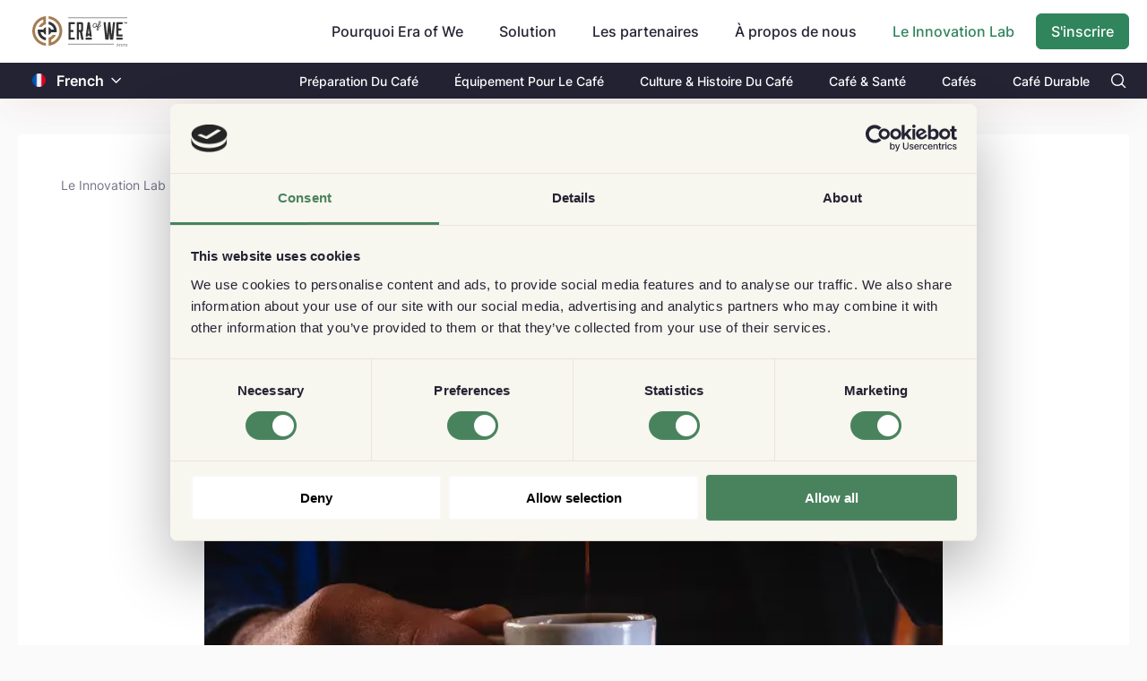

--- FILE ---
content_type: text/html; charset=utf-8
request_url: https://www.eraofwe.com/coffee-lab/fr/articles/comment-le-cafe-a-faconne-la
body_size: 48647
content:
<!DOCTYPE html><html lang="fr"><head>
        <meta charset="utf-8">
        <title>Comment le Café A Façonné la Révolution Industrielle - Era o...</title>
        <base href="/coffee-lab/">        <meta name="viewport" content="width=device-width, initial-scale=1">
        <meta name="description" content="Personne ne peut nier le pouvoir d&amp;#39;une tasse de café, surtout les matins paresseux avec une journée entière à venir. Le café est le carburant de la société ">
        <link rel="icon" type="image/x-icon" href="assets/images/favicon.svg">
        <meta property="og:title" content="Comment le Café A Façonné la Révolution Industrielle - Era of We Coffee Forum">
        <meta property="og:image" content="https://www.eraofwe.com/coffee-lab/assets/images/eow-logo.png?v=1769093759852">
        <meta property="og:description" content="Personne ne peut nier le pouvoir d&amp;#39;une tasse de café, surtout les matins paresseux avec une journée entière à venir. Le café est le carburant de la société ">
        <meta property="og:type" content="website">
        <meta property="og:url" content="http://www.eraofwe.com/coffee-lab/fr/articles/comment-le-cafe-a-faconne-la">
        <meta name="twitter:creator" content="EraOfWe">
        <meta name="twitter:site" content="http://www.eraofwe.com/coffee-lab/fr/articles/comment-le-cafe-a-faconne-la">
        <meta name="twitter:title" content="Comment le Café A Façonné la Révolution Industrielle - Era of We Coffee Forum">
        <meta name="twitter:card" content="summary_large_image">
        <meta name="twitter:description" content="Personne ne peut nier le pouvoir d&amp;#39;une tasse de café, surtout les matins paresseux avec une journée entière à venir. Le café est le carburant de la société ">
        <meta name="twitter:image" content="https://www.eraofwe.com/coffee-lab/assets/images/eow-logo.png">

        <script>
            (function (w, l) {
                w[l] = w[l] || [];
                w[l].push({ 'gtm.start': new Date().getTime(), event: 'gtm.js' });
            })(window, 'dataLayer');
        </script>
    <link rel="stylesheet" href="styles.fcfed78b8b6880d78ab8.css"><style ng-transition="serverApp">body,   html{height:100%}  body{margin:0;font-family:Inter,sans-serif;font-size:.875rem;font-weight:400;line-height:normal;color:#232334;text-align:left;background-color:#fafafa}  #loading{display:none!important}  .lh-143{line-height:1.43}  .lh-15{line-height:1.5}  .lh-157{line-height:1.57}  .fnt-12{font-size:12px!important}  .fnt-14{font-size:14px!important}  .fnt-16{font-size:16px!important}  .fnt-18{font-size:18px!important}  .fnt-20{font-size:20px!important}  .fnt-24{font-size:24px!important}  .fnt-32{font-size:32px!important}@media (min-width:768px){  .fnt-md-12{font-size:12px!important}  .fnt-md-14{font-size:14px!important}  .fnt-md-16{font-size:16px!important}  .fnt-md-18{font-size:18px!important}  .fnt-md-20{font-size:20px!important}  .fnt-md-24{font-size:24px!important}  .fnt-md-32{font-size:32px!important}}  .seo-hidden{height:0;width:0;overflow:hidden}</style><style ng-transition="serverApp">.router-design[_ngcontent-sc96]{min-height:calc(100vh + 1px);padding-top:72px;padding-bottom:16px}@media (min-width:768px){.router-design[_ngcontent-sc96]{padding-top:102px}}@media (min-width:992px){.router-design[_ngcontent-sc96]{padding-top:102px;padding-bottom:40px}}.align-input[_ngcontent-sc96]{position:relative;top:48px}</style><style ng-transition="serverApp">@charset "UTF-8";header[_ngcontent-sc87]{position:fixed;left:0;right:0;z-index:99;box-shadow:0 12px 44px -10px rgba(143,51,11,.1)}.pi-search[_ngcontent-sc87]:before{content:"";color:#fff}.nav-top1[_ngcontent-sc87]{background-color:#fff;display:flex;align-items:center;height:56px}@media (min-width:768px){.nav-top1[_ngcontent-sc87]{height:70px}}@media (min-width:992px){.nav-top1[_ngcontent-sc87]{height:70px}}.nav-top1[_ngcontent-sc87]   .company-logo[_ngcontent-sc87] > img[_ngcontent-sc87]{display:block;width:94px;height:32px;object-fit:contain;object-position:center}@media (min-width:768px){.nav-top1[_ngcontent-sc87]   .company-logo[_ngcontent-sc87] > img[_ngcontent-sc87]{width:106px;height:36px}}.navbar[_ngcontent-sc87]{overflow:hidden}.navbar[_ngcontent-sc87]   a[_ngcontent-sc87]{font-size:16px;color:#232334;text-align:center;padding:14px 16px;text-decoration:none}.custom-pad-head[_ngcontent-sc87]{padding-top:.9rem}@media (max-width:767px){.mobile-align[_ngcontent-sc87]{width:100%;display:flex;justify-content:space-between}}.dropdown[_ngcontent-sc87]{float:left;overflow:hidden}.dropdown[_ngcontent-sc87]   .dropbtn[_ngcontent-sc87]{font-size:16px;font-weight:500;border:none;outline:none;color:#232334;padding:14px 24px 14px 16px;background-color:inherit;font-family:inherit;margin:0;cursor:pointer}.dropdown[_ngcontent-sc87]   .dropbtn[_ngcontent-sc87]:hover{color:#30855c!important}.dropdown[_ngcontent-sc87]   .dropbtn[_ngcontent-sc87]   i[_ngcontent-sc87]{position:relative;top:2px;left:5px}.dropdown[_ngcontent-sc87]   .dropdown-content[_ngcontent-sc87]{display:none;z-index:1}@media (min-width:992px){.dropdown[_ngcontent-sc87]   .dropdown-content[_ngcontent-sc87]{position:absolute;background-color:#f9f9f9;min-width:160px;box-shadow:0 8px 16px 0 rgba(0,0,0,.2)}}@media (max-width:991px){.dropdown[_ngcontent-sc87]   .dropdown-content[_ngcontent-sc87]{padding-left:1rem}}.dropdown[_ngcontent-sc87]   .dropdown-content[_ngcontent-sc87]   a[_ngcontent-sc87]{float:none;color:#000;padding:12px 16px;text-decoration:none;display:block;text-align:left}.dropdown[_ngcontent-sc87]   .dropdown-content[_ngcontent-sc87]   a[_ngcontent-sc87]:hover{background-color:#f2f3f5}@media (min-width:768px){.dropdown[_ngcontent-sc87]:hover   .dropdown-content[_ngcontent-sc87]{display:block}}.coffee-lab-nev-text[_ngcontent-sc87]{color:#30855c!important}.bg-black[_ngcontent-sc87]{background-color:#232334}.bg-black[_ngcontent-sc87]   .tab-text[_ngcontent-sc87]   a[_ngcontent-sc87]{color:#fff;font-size:14px;font-weight:500;padding:11.5px 20px}@media (max-width:767px){.bg-black[_ngcontent-sc87]   .tab-text[_ngcontent-sc87]   a[_ngcontent-sc87]{font-size:13px;padding-left:0;padding-right:0}}@media (max-width:991px){.sidenav-mb[_ngcontent-sc87]{position:fixed;top:0;left:-100%;height:100%;overflow-y:scroll;overflow-x:hidden;z-index:999;opacity:0;transition:.2s ease-in-out;transition-delay:.8s!important}.sidenav-mb.open[_ngcontent-sc87]{background:rgba(0,0,0,.6);left:0!important;opacity:1;transition-delay:0s!important}.sidenav-mb__content[_ngcontent-sc87]{position:fixed;left:-100%;transition:.7s ease-in-out}.sidenav-mb__content.open[_ngcontent-sc87]{left:0!important;transition:.7s ease-in-out}.sidenav-mb__close[_ngcontent-sc87]{display:inline-block;width:18px;height:12px;position:absolute;top:20px;left:20px;color:#232334;font-size:23px;line-height:20px;font-weight:600;pointer-events:all;z-index:999}.sidenav-mb__close[_ngcontent-sc87]   img[_ngcontent-sc87]{width:100%;height:100%;object-fit:contain}.sidenav-mb__hide[_ngcontent-sc87]{width:17%;height:100%;position:absolute;top:0;right:0;background:none;pointer-events:all;z-index:1}.sidenav-mb__content[_ngcontent-sc87]{padding-top:60px;background:#fff;height:100vh;width:83%}.sidenav-mb__content[_ngcontent-sc87]   .mobile-farm[_ngcontent-sc87]{top:0!important}.sidenav-mb__content[_ngcontent-sc87]   .mobile-farm.settings-list[_ngcontent-sc87]   a[_ngcontent-sc87]{border-top:0!important}}[_ngcontent-sc87]::-webkit-input-placeholder{padding-left:.4rem}</style><style ng-transition="serverApp">.flag-image[_ngcontent-sc86]{height:15px;position:relative;top:1.9px}.change-color[_ngcontent-sc86]{color:#fff}  .custom-dropdown-translate{border:none!important}  .custom-dropdown-translate .p-dropdown-trigger{padding-left:8px;padding-right:8px}  .p-dropdown-translate .p-dropdown-trigger-icon{color:#804500!important;font-size:12px}  .p-dropdown-translate-sub .p-dropdown-trigger-icon{color:#fff!important;font-size:12px}</style><style ng-transition="serverApp">.p-dropdown{-ms-user-select:none;-webkit-user-select:none;cursor:pointer;display:inline-flex;position:relative;user-select:none}.p-dropdown-clear-icon{margin-top:-.5rem;position:absolute;top:50%}.p-dropdown-trigger{align-items:center;display:flex;flex-shrink:0;justify-content:center}.p-dropdown-label{cursor:pointer;display:block;flex:1 1 auto;overflow:hidden;text-overflow:ellipsis;white-space:nowrap;width:1%}.p-dropdown-label-empty{overflow:hidden;visibility:hidden}input.p-dropdown-label{cursor:default}.p-dropdown .p-dropdown-panel{min-width:100%}.p-dropdown-panel{position:absolute}.p-dropdown-items-wrapper{overflow:auto}.p-dropdown-item{cursor:pointer;font-weight:400;overflow:hidden;position:relative;white-space:nowrap}.p-dropdown-items{list-style-type:none;margin:0;padding:0}.p-dropdown-filter{width:100%}.p-dropdown-filter-container{position:relative}.p-dropdown-filter-icon{margin-top:-.5rem;position:absolute;top:50%}.p-fluid .p-dropdown{display:flex}.p-fluid .p-dropdown .p-dropdown-label{width:1%}</style><style ng-transition="serverApp">.forum-content>div a{text-decoration:underline!important}  .forum-content>div iframe{height:495px;width:100%}  .forum-content>div img{width:100%;height:100%;object-fit:cover}.loader-wrap[_ngcontent-sc114]{min-height:50vh}.article-main-block[_ngcontent-sc114]{padding:0}@media (min-width:768px){.article-main-block[_ngcontent-sc114]{padding:0 10rem}}.article-main-block[_ngcontent-sc114]   .main-heading[_ngcontent-sc114]{text-align:center;font-size:42px;word-break:break-word}@media (max-width:768px){.article-main-block[_ngcontent-sc114]   .main-heading[_ngcontent-sc114]{text-align:unset;font-size:2rem}}@media (min-width:768px){.article-main-block[_ngcontent-sc114]   .innter-box[_ngcontent-sc114]{padding:0 6.5rem 0 2.5rem}}.article-main-block[_ngcontent-sc114]   .banner-image[_ngcontent-sc114]{height:276px;min-height:276px;object-fit:cover;border-radius:4px}@media (max-width:767px){.article-main-block[_ngcontent-sc114]   .banner-image[_ngcontent-sc114]{height:256px;min-height:256px}}.article-main-block[_ngcontent-sc114]   .published[_ngcontent-sc114]{color:#797a8d;line-height:1.57}  .forum-content>div{word-break:break-word}  .forum-content>div a:hover{text-decoration:underline!important}  .forum-content img{max-width:100%}.articles-answer[_ngcontent-sc114]{border-top:2px solid #232334;border-bottom:2px solid #232334}.author-image[_ngcontent-sc114]   img[_ngcontent-sc114]{width:70px;height:70px;object-fit:cover}.author-image[_ngcontent-sc114]   .change-size[_ngcontent-sc114]{width:40px;height:40px}.add-comment[_ngcontent-sc114]{border:1px solid transparent!important;height:50px;object-fit:contain;border-radius:25px;background-color:rgba(116,117,136,.08)}.article-wrapper[_ngcontent-sc114]:first-child{border-top:1px solid #d8d8d8}.article-wrapper[_ngcontent-sc114]   .forum-content[_ngcontent-sc114]{white-space:pre-wrap}.content-margin[_ngcontent-sc114]{margin:0 .13rem}.comment-border[_ngcontent-sc114]{border-bottom:.5px solid #d8d8d8}@media (min-width:768px){.user-wrapper[_ngcontent-sc114]{width:175px;position:sticky;margin-left:-6rem;top:40%;height:-webkit-fit-content;height:-moz-fit-content;height:fit-content}}.divder[_ngcontent-sc114]{border-bottom:1px solid #232334}.flavour-profiles[_ngcontent-sc114]{border:2px dashed #d6d6d6}.flavour-profiles[_ngcontent-sc114]   a[_ngcontent-sc114]{cursor:pointer;text-decoration:underline;color:#154faa}.sustainability-box[_ngcontent-sc114]{border-top:2px solid #232334}</style><style ng-transition="serverApp">.p-breadcrumb ul{align-items:center;display:flex;flex-wrap:wrap;list-style-type:none;margin:0;padding:0}.p-breadcrumb .p-menuitem-text{line-height:1}.p-breadcrumb .p-menuitem-link{text-decoration:none}</style><style ng-transition="serverApp">.c-btn[_ngcontent-sc88]{position:relative;top:-30px;text-decoration:none}.c-btn[_ngcontent-sc88]:hover{text-decoration:underline}@media (max-width:767px){.c-btn[_ngcontent-sc88]{top:52px;font-size:12px!important}}.thk-c-btn[_ngcontent-sc88]{right:0}.sub-c-btn[_ngcontent-sc88]{right:58px}.e-btn[_ngcontent-sc88]{position:relative;top:-8px;text-decoration:none}.e-btn[_ngcontent-sc88]:hover{text-decoration:underline}@media (max-width:767px){.e-btn[_ngcontent-sc88]{font-size:12px!important}}.thk-ebtn[_ngcontent-sc88]{top:-42px}.sub-ebtn[_ngcontent-sc88]{position:absolute;top:2px;right:10px}.sub-cbtn[_ngcontent-sc88]{right:52px;top:43px}.thk-cbtn[_ngcontent-sc88]{right:0}.black-cta[_ngcontent-sc88]{color:#232334!important;font-weight:500;height:25px}.black-cta[_ngcontent-sc88]:hover{color:#232334!important;cursor:pointer}.border-334[_ngcontent-sc88]{border:1px solid #232334}.ads-image[_ngcontent-sc88]{position:relative}@media (max-width:767px){.ads-image[_ngcontent-sc88]{justify-content:space-between;top:-66px;margin-bottom:-53px}.ads-image[_ngcontent-sc88], .ads-image[_ngcontent-sc88]   .mob-disp[_ngcontent-sc88]{display:flex}}@media (min-width:768px){.ads-image[_ngcontent-sc88]{bottom:120px;margin-bottom:-115px}}.ads-image[_ngcontent-sc88]   img[_ngcontent-sc88]{width:80px;height:118px}@media (min-width:768px){.ads-image[_ngcontent-sc88]   img[_ngcontent-sc88]{width:158px;height:234px}}@media (min-width:768px){.container-md[_ngcontent-sc88]{max-width:1270px;width:100%;padding-right:15px;padding-left:15px;margin-right:auto;margin-left:auto}}.tansition1[_ngcontent-sc88]{transform:translate(0)!important;transition:transform .7s ease-in!important}.footer-ads[_ngcontent-sc88]{position:fixed;bottom:0;transform:translateY(260px);transition:transform .7s ease-out}.footer[_ngcontent-sc88]{background:#232334;color:#fff}@media (max-width:1150px){.footer[_ngcontent-sc88]{padding:0 40px}}@media (max-width:767px){.footer[_ngcontent-sc88]{padding:0 15px}}.footer[_ngcontent-sc88]   .coffee-lab-footer[_ngcontent-sc88]{border-top:1px solid #909090}.footer[_ngcontent-sc88]   .coffee-lab-footer[_ngcontent-sc88]   a[_ngcontent-sc88]{opacity:.7;font-size:14px;line-height:2;color:#fff}@media (max-width:991px){.footer[_ngcontent-sc88]   .coffee-lab-footer[_ngcontent-sc88]   a[_ngcontent-sc88]{font-size:12px;line-height:1.83}}@media (max-width:767px){.footer[_ngcontent-sc88]   .coffee-lab-footer[_ngcontent-sc88]   a[_ngcontent-sc88]{line-height:1.83;font-size:12px}}.footer[_ngcontent-sc88]   .coffee-lab-footer[_ngcontent-sc88]   a[_ngcontent-sc88]:hover{opacity:1}.footer[_ngcontent-sc88]   .coffee-lab-footer[_ngcontent-sc88]   h2[_ngcontent-sc88]{font-size:14px;font-weight:700;padding-bottom:12px;color:#fff;margin-bottom:0;line-height:normal}@media (max-width:767px){.footer[_ngcontent-sc88]   .coffee-lab-footer[_ngcontent-sc88]   h2[_ngcontent-sc88]{padding-top:30px}}.footer[_ngcontent-sc88]   .content[_ngcontent-sc88]{max-width:1110px;margin:0 auto;padding:45px 0 32px;border-bottom:1px solid #909090}@media (max-width:991px){.footer[_ngcontent-sc88]   .content[_ngcontent-sc88]{flex-wrap:wrap;padding:42px 0 29px}}.footer[_ngcontent-sc88]   .content[_ngcontent-sc88]   .newsletter[_ngcontent-sc88]{width:465px}@media (max-width:991px){.footer[_ngcontent-sc88]   .content[_ngcontent-sc88]   .newsletter[_ngcontent-sc88]{width:100%}}.footer[_ngcontent-sc88]   .content[_ngcontent-sc88]   .newsletter[_ngcontent-sc88]   img[_ngcontent-sc88]{margin-bottom:24px}@media (max-width:991px){.footer[_ngcontent-sc88]   .content[_ngcontent-sc88]   .newsletter[_ngcontent-sc88]   img[_ngcontent-sc88]{margin-bottom:23.6px}}.footer[_ngcontent-sc88]   .content[_ngcontent-sc88]   .newsletter[_ngcontent-sc88]   h2[_ngcontent-sc88]{font-size:16px;font-weight:700;padding-bottom:12px;margin-bottom:0;line-height:normal}@media (max-width:991px){.footer[_ngcontent-sc88]   .content[_ngcontent-sc88]   .newsletter[_ngcontent-sc88]   h2[_ngcontent-sc88]{padding-bottom:8px}}.footer[_ngcontent-sc88]   .content[_ngcontent-sc88]   .footer-links[_ngcontent-sc88]{width:645px;display:flex;justify-content:space-between}@media (max-width:991px){.footer[_ngcontent-sc88]   .content[_ngcontent-sc88]   .footer-links[_ngcontent-sc88]{width:100%}}@media (max-width:767px){.footer[_ngcontent-sc88]   .content[_ngcontent-sc88]   .footer-links[_ngcontent-sc88]{flex-wrap:wrap}}@media (max-width:767px){.footer[_ngcontent-sc88]   .content[_ngcontent-sc88]   .footer-links[_ngcontent-sc88]   .each-section[_ngcontent-sc88]{width:50%}}.footer[_ngcontent-sc88]   .content[_ngcontent-sc88]   .footer-links[_ngcontent-sc88]   h2[_ngcontent-sc88]{font-size:14px;font-weight:700;padding-bottom:10px;color:#fff;margin-bottom:0;line-height:normal}@media (max-width:767px){.footer[_ngcontent-sc88]   .content[_ngcontent-sc88]   .footer-links[_ngcontent-sc88]   h2[_ngcontent-sc88]{padding-top:30px}}.footer[_ngcontent-sc88]   .content[_ngcontent-sc88]   .footer-links[_ngcontent-sc88]   ul[_ngcontent-sc88]{list-style:none;margin:0;padding:0}.footer[_ngcontent-sc88]   .content[_ngcontent-sc88]   .footer-links[_ngcontent-sc88]   a[_ngcontent-sc88]{opacity:.7;font-size:14px;line-height:2;color:#fff}@media (max-width:991px){.footer[_ngcontent-sc88]   .content[_ngcontent-sc88]   .footer-links[_ngcontent-sc88]   a[_ngcontent-sc88]{font-size:12px;line-height:1.83}}@media (max-width:767px){.footer[_ngcontent-sc88]   .content[_ngcontent-sc88]   .footer-links[_ngcontent-sc88]   a[_ngcontent-sc88]{line-height:1.83;font-size:12px}}.footer[_ngcontent-sc88]   .content[_ngcontent-sc88]   .footer-links[_ngcontent-sc88]   a[_ngcontent-sc88]:hover{opacity:1}.footer[_ngcontent-sc88]   .footer-bottom[_ngcontent-sc88]{max-width:1110px;margin:0 auto;padding:40px 0;display:flex;justify-content:space-between;align-items:center}@media (max-width:767px){.footer[_ngcontent-sc88]   .footer-bottom[_ngcontent-sc88]{align-items:flex-start;padding:20px 0 30px}}.footer[_ngcontent-sc88]   .footer-bottom[_ngcontent-sc88]   .flex-div[_ngcontent-sc88]{display:flex;justify-content:space-between}@media (max-width:767px){.footer[_ngcontent-sc88]   .footer-bottom[_ngcontent-sc88]   .flex-div[_ngcontent-sc88]{flex-wrap:wrap;flex-direction:column}}.footer[_ngcontent-sc88]   .footer-bottom[_ngcontent-sc88]   .flex-div[_ngcontent-sc88]   p[_ngcontent-sc88]{font-size:12px;font-weight:500;opacity:.7;margin-bottom:0;display:none;padding-top:20px}@media (max-width:767px){.footer[_ngcontent-sc88]   .footer-bottom[_ngcontent-sc88]   .flex-div[_ngcontent-sc88]   p[_ngcontent-sc88]{display:block}}.footer[_ngcontent-sc88]   .footer-bottom[_ngcontent-sc88]   img[_ngcontent-sc88]{margin-right:20px}@media (max-width:767px){.footer[_ngcontent-sc88]   .footer-bottom[_ngcontent-sc88]   img[_ngcontent-sc88]{margin-right:10px}}.footer[_ngcontent-sc88]   .footer-bottom[_ngcontent-sc88]   button[_ngcontent-sc88]{padding:0;background:transparent;border:none;font-size:14px;font-weight:500;opacity:.7}.footer[_ngcontent-sc88]   .footer-bottom[_ngcontent-sc88]   button[_ngcontent-sc88]   svg[_ngcontent-sc88]{width:12px;margin-left:7px;margin-top:-2px}.footer[_ngcontent-sc88]   .footer-bottom[_ngcontent-sc88]   button[_ngcontent-sc88]   img[_ngcontent-sc88]{margin-right:5px}.footer[_ngcontent-sc88]   .footer-bottom[_ngcontent-sc88]   button[_ngcontent-sc88]:focus{outline:none;box-shadow:0 0 0 transparent}.footer[_ngcontent-sc88]   .footer-bottom[_ngcontent-sc88]   button[_ngcontent-sc88]:after{content:none}.footer[_ngcontent-sc88]   .footer-bottom[_ngcontent-sc88]   p.desktop[_ngcontent-sc88]{font-size:14px;font-weight:500;font-stretch:normal;font-style:normal;line-height:normal;letter-spacing:normal;color:#fff;opacity:.7;margin-bottom:0}@media (max-width:767px){.footer[_ngcontent-sc88]   .footer-bottom[_ngcontent-sc88]   p.desktop[_ngcontent-sc88]{display:none}}@media (max-width:991px){.form-group[_ngcontent-sc88]{margin-bottom:28px}}@media (max-width:767px){.form-group[_ngcontent-sc88]{margin-bottom:0}}.form-group[_ngcontent-sc88]   input[_ngcontent-sc88]{height:47px;font-size:16px;padding:0 0 0 16px;background-color:#fff;line-height:2;border:none;color:#232334}.form-group[_ngcontent-sc88]   input[_ngcontent-sc88]:focus{outline:none}.form-group[_ngcontent-sc88]   .custom-border[_ngcontent-sc88]{border:1px solid #30855c;border-top-left-radius:6px;border-bottom-left-radius:6px;height:45px!important;width:200px}@media (max-width:767px){.form-group[_ngcontent-sc88]   .custom-border[_ngcontent-sc88]{width:144px!important}}[_ngcontent-sc88]::-webkit-input-placeholder{color:#797a8d}.subscribe-button[_ngcontent-sc88]{width:96px;height:47px;border-radius:4px;border:none}.custom-submit-foot[_ngcontent-sc88]{width:auto!important;height:45px!important}@media (max-width:767px){.custom-submit-foot[_ngcontent-sc88]{width:115px!important}}@media (min-width:768px){.align-expand[_ngcontent-sc88]{position:relative;bottom:15px}}.align-tick[_ngcontent-sc88]{position:relative;top:4px;margin-right:.5rem}@media (max-width:767px){.align-tick[_ngcontent-sc88]{top:8px}}@media (max-width:767px){.mob-cl-btn[_ngcontent-sc88]{z-index:3;bottom:140px;position:relative}}@media (min-width:768px){.thank-w[_ngcontent-sc88]{width:65%}}@media (max-width:767px){.align-thank[_ngcontent-sc88]{position:relative;top:-6px}}@media (min-width:320px) and (max-width:370px){.subs-topBtn[_ngcontent-sc88]{width:80px}}.subs-topInput[_ngcontent-sc88]{width:330px;font-size:14px!important}.p-error[_ngcontent-sc88]{color:#f72424}.e-err[_ngcontent-sc88]{position:absolute;top:70px}@media (max-width:767px){.e-err[_ngcontent-sc88]{top:92px}}.b-err[_ngcontent-sc88]{position:absolute;top:90px;right:165px}@media (max-width:767px){.b-err[_ngcontent-sc88]{top:118px;right:109px}}.logo[_ngcontent-sc88]{height:30%;margin-left:-4%}.p-multiselect.p-multiselect-chip[_ngcontent-sc88]   .p-multiselect-token[_ngcontent-sc88]{padding:.2145rem .429rem;margin-right:.5rem;background:#f8f8f8!important;color:#747588;border-radius:3px}.input-box[_ngcontent-sc88]{height:40px!important}</style><style ng-transition="serverApp">.p-multiselect{-ms-user-select:none;-webkit-user-select:none;cursor:pointer;display:inline-flex;position:relative;user-select:none}.p-multiselect-trigger{align-items:center;display:flex;flex-shrink:0;justify-content:center}.p-multiselect-label-container{cursor:pointer;flex:1 1 auto;overflow:hidden}.p-multiselect-label{cursor:pointer;display:block;overflow:hidden;text-overflow:ellipsis;white-space:nowrap}.p-multiselect-label-empty{overflow:hidden;visibility:hidden}.p-multiselect-token{align-items:center;cursor:default;display:inline-flex;flex:0 0 auto}.p-multiselect-token-icon{cursor:pointer}.p-multiselect .p-multiselect-panel{min-width:100%}.p-multiselect-panel{position:absolute}.p-multiselect-items-wrapper{overflow:auto}.p-multiselect-items{list-style-type:none;margin:0;padding:0}.p-multiselect-item{align-items:center;cursor:pointer;display:flex;font-weight:400;overflow:hidden;position:relative;white-space:nowrap}.p-multiselect-header{align-items:center;display:flex;justify-content:space-between}.p-multiselect-filter-container{flex:1 1 auto;position:relative}.p-multiselect-filter-icon{margin-top:-.5rem;position:absolute;top:50%}.p-multiselect-filter-container .p-inputtext{width:100%}.p-multiselect-close{align-items:center;display:flex;flex-shrink:0;justify-content:center;overflow:hidden;position:relative}.p-fluid .p-multiselect{display:flex}</style><style ng-transition="serverApp">.ring-wrap[_ngcontent-sc50]{position:absolute;top:0;left:0;width:100%;height:100%;display:flex;justify-content:center;align-items:center}.lds-ring[_ngcontent-sc50]{display:inline-block;position:relative;width:80px;height:80px}.lds-ring[_ngcontent-sc50]   div[_ngcontent-sc50]{box-sizing:border-box;display:block;position:absolute;width:64px;height:64px;margin:8px;border-radius:50%;animation:lds-ring 1.2s cubic-bezier(.5,0,.5,1) infinite;border:8px solid transparent;border-top-color:#30855c}.lds-ring[_ngcontent-sc50]   div[_ngcontent-sc50]:first-child{animation-delay:-.45s}.lds-ring[_ngcontent-sc50]   div[_ngcontent-sc50]:nth-child(2){animation-delay:-.3s}.lds-ring[_ngcontent-sc50]   div[_ngcontent-sc50]:nth-child(3){animation-delay:-.15s}@keyframes lds-ring{0%{transform:rotate(0deg)}to{transform:rotate(1turn)}}.overlay-loader[_ngcontent-sc50]{position:absolute;top:0;left:0;width:100%;height:100%;min-height:300px;display:flex;justify-content:center;align-items:center}</style><style ng-transition="serverApp">.time-point[_ngcontent-sc90]{width:3px;height:3px;margin:8px 6px 3px 8px;background-color:#232334}.align-time[_ngcontent-sc90]{left:36px}</style><style ng-transition="serverApp">.pi-link{width:15px}  .pi-link:before{content:url(cl-icon.7ad65a42f0455818ebc2.svg)!important}  .pi-facebook{width:15px}  .pi-facebook:before{content:url(fb-icon.3358e6a389e8dba2c2fa.svg)!important}  .pi-linkedin{width:15px}  .pi-linkedin:before{content:url(ld-icon.e4af2a8b4e35443495c5.svg)!important}  .pi-twitter{width:15px}  .pi-twitter:before{content:url(tw-icon.06fe7a1fcef0a30b6c2d.svg)!important}  .p-menu{width:-webkit-fit-content;width:-moz-fit-content;width:fit-content}  .p-menu .p-submenu-header{background:none!important;padding-bottom:.2rem!important;display:block!important}  .p-menu .p-menuitem{border-bottom:1px solid #d8d8d8}  .p-menu .p-menuitem:last-child{border-bottom:none}.share-btn[_ngcontent-sc107]   img[_ngcontent-sc107]{position:relative;right:4px;height:18px}.align-bottom[_ngcontent-sc107]{bottom:10px}  .p-menu .p-submenu-header{margin:0;padding:.857rem;color:#333;background:#f4f4f4;font-weight:700;border-top-right-radius:3px;border-top-left-radius:3px}  .p-menu .p-menuitem-link .p-menuitem-icon{color:#333;margin-right:.7rem}  .p-toast .p-toast-message{background-color:#c8e6c9;padding:20px}</style><style ng-transition="serverApp">.avatar[_ngcontent-sc89]{background-color:#f5f5f5;border-radius:50%;display:flex;justify-content:center;align-items:center}.avatar[_ngcontent-sc89] > img[_ngcontent-sc89]{width:100%;height:100%;min-width:100%;min-height:100%;object-fit:cover;border-radius:50%;margin:0}.avatar[_ngcontent-sc89] > img.placeholder[_ngcontent-sc89]{width:15px;height:15px;min-width:15px;min-height:15px;border-radius:0}.user-details-wrapper[_ngcontent-sc89]{max-width:100%}.user-details-wrapper[_ngcontent-sc89]   .user-image[_ngcontent-sc89]{width:60px;height:60px;border-radius:50%}.user-details-wrapper[_ngcontent-sc89]   .btn-trans-icon.message-icon[_ngcontent-sc89]{border-radius:19px}.user-details-wrapper[_ngcontent-sc89]   .btn-trans-icon.message-icon[_ngcontent-sc89]:hover{background-color:#f7f7f7}.user-details-wrapper[_ngcontent-sc89]   .btn-trans-icon.message-icon[_ngcontent-sc89]:active{background-color:#eff5f2}@media (min-width:356px){.user-details-wrapper[_ngcontent-sc89]{width:322px}}.user-details-wrapper[_ngcontent-sc89]   .divider[_ngcontent-sc89]{border-bottom:1px solid #c8c8c8}  .language-item-br{border-radius:13px}  .p-overlaypanel.user-details-overlay{border-radius:14px;box-shadow:0 22px 34px 0 rgba(0,0,0,.08);border:.5px solid #232334;background-color:#fff}  .p-overlaypanel.user-details-overlay .p-overlaypanel-content{padding:0}  .p-overlaypanel.user-details-overlay:after,   .p-overlaypanel.user-details-overlay:before{display:none}@keyframes down-enter{0%{max-height:0;overflow:hidden}to{max-height:300px;overflow:visible}}.detail-slide-down[_ngcontent-sc89]{max-height:0;overflow:hidden}.detail-slide-down.fadeIn[_ngcontent-sc89]{max-height:300px;overflow:visible;animation:down-enter .8s ease}</style><style ng-transition="serverApp">.p-overlaypanel{margin-top:10px;position:absolute}.p-overlaypanel-flipped{margin-bottom:10px;margin-top:0}.p-overlaypanel-close{align-items:center;display:flex;justify-content:center;overflow:hidden;position:relative}.p-overlaypanel:after,.p-overlaypanel:before{bottom:100%;content:" ";height:0;left:calc(var(--overlayArrowLeft, 0) + 1.25rem);pointer-events:none;position:absolute;width:0}.p-overlaypanel:after{border-width:8px;margin-left:-8px}.p-overlaypanel:before{border-width:10px;margin-left:-10px}.p-overlaypanel-shifted:after,.p-overlaypanel-shifted:before{left:auto;margin-left:auto;right:1.25em}.p-overlaypanel-flipped:after,.p-overlaypanel-flipped:before{bottom:auto;top:100%}.p-overlaypanel.p-overlaypanel-flipped:after,.p-overlaypanel.p-overlaypanel-flipped:before{border-bottom-color:transparent}</style><style ng-transition="serverApp">.p-menu-overlay{position:absolute}.p-menu ul{list-style:none;margin:0;padding:0}.p-menu .p-menuitem-link{align-items:center;cursor:pointer;display:flex;overflow:hidden;position:relative;text-decoration:none}.p-menu .p-menuitem-text{line-height:1}</style><style ng-transition="serverApp">.p-toast{position:fixed;width:25rem}.p-toast-message{overflow:hidden}.p-toast-message-content{align-items:flex-start;display:flex}.p-toast-message-text{flex:1 1 auto}.p-toast-top-right{right:20px;top:20px}.p-toast-top-left{left:20px;top:20px}.p-toast-bottom-left{bottom:20px;left:20px}.p-toast-bottom-right{bottom:20px;right:20px}.p-toast-top-center{left:50%;margin-left:-10em;top:20px}.p-toast-bottom-center{bottom:20px;left:50%;margin-left:-10em}.p-toast-center{left:50%;min-width:20vw;top:50%;transform:translate(-50%,-50%)}.p-toast-icon-close{align-items:center;display:flex;justify-content:center;overflow:hidden;position:relative}.p-toast-icon-close.p-link{cursor:pointer}</style><style ng-transition="serverApp">.translate-icon[_ngcontent-sc108]{width:16px;height:21px}@media screen and (max-width:767px){[_nghost-sc108]     .p-dropdown.p-dropdown-translate .p-dropdown-label.p-placeholder{padding-left:0!important}}</style><style ng-transition="serverApp">.bg-f1[_ngcontent-sc109]{background-color:#fafafa}.ads-border[_ngcontent-sc109]{border:1px solid #d0d0d0;border-radius:6px}.no-border[_ngcontent-sc109]{border-color:hsla(0,0%,81.6%,.3803921568627451)!important}@media (min-width:767px){.no-border[_ngcontent-sc109]{border-top-right-radius:10px!important;border-bottom-right-radius:10px!important}}@media (min-width:768px){.add-padding[_ngcontent-sc109]{padding-left:9rem!important}}@media (max-width:991px){.form-group[_ngcontent-sc109]{margin-bottom:28px}}@media (max-width:767px){.form-group[_ngcontent-sc109]{margin-bottom:0}}.form-group[_ngcontent-sc109]   input[_ngcontent-sc109]{height:45px;font-size:16px;padding:0 0 0 16px;background-color:#fff;border-top-left-radius:6px;border-bottom-left-radius:6px;border:1px solid #30855c;color:#232334;background-color:#fafafa}.form-group[_ngcontent-sc109]   input[_ngcontent-sc109]:focus{outline:none}@media (max-width:767px){.form-group[_ngcontent-sc109]   input[_ngcontent-sc109]{width:55%}}.form-group[_ngcontent-sc109]   .question-width[_ngcontent-sc109]{width:170px}[_ngcontent-sc109]::-webkit-input-placeholder{color:#797a8d}.align-tick[_ngcontent-sc109]{position:relative;top:7px;margin-right:1.5rem}.subscribe-button[_ngcontent-sc109]{height:46px;border-radius:0;border-top-right-radius:4px;border-bottom-right-radius:4px;border:none}@media (max-width:767px){.subscribe-button[_ngcontent-sc109]{height:46px}}.question-btn[_ngcontent-sc109]{width:115px}@media (min-width:767px){.question-btn[_ngcontent-sc109]{width:125px}}.p-error[_ngcontent-sc109]{color:#f72424}</style><style ng-transition="serverApp">.more[_ngcontent-sc112]{margin:0 -8px 24px}@media (min-width:768px){.more[_ngcontent-sc112]{margin:0 -48px -35px}}.more[_ngcontent-sc112]   .more-text[_ngcontent-sc112]{font-size:28px}@media (min-width:768px){.more[_ngcontent-sc112]   .more-text[_ngcontent-sc112]{font-size:36px}}.more[_ngcontent-sc112]   .sign-up[_ngcontent-sc112]{border-radius:6px}.more[_ngcontent-sc112]   .cust-flex-grow[_ngcontent-sc112]:hover{text-decoration:underline}.more[_ngcontent-sc112]   .background-header[_ngcontent-sc112]{border-bottom:2px solid #232334}.more[_ngcontent-sc112]   .border-bottom-0[_ngcontent-sc112]{border-bottom:0!important}.more[_ngcontent-sc112]   .footer-border[_ngcontent-sc112]{border-bottom:.5px solid #d8d8d8}@media (max-width:767px){.more[_ngcontent-sc112]   .footer-border[_ngcontent-sc112]   .w-mob-100[_ngcontent-sc112]{width:100%}}.more[_ngcontent-sc112]   .p-articles[_ngcontent-sc112]{display:flex;align-items:center;justify-content:center;background-color:#fff;margin-right:.8rem}.more[_ngcontent-sc112]   .p-articles[_ngcontent-sc112], .more[_ngcontent-sc112]   .p-articles[_ngcontent-sc112]   .ng-lazyloaded[_ngcontent-sc112]{width:200px;height:116px}.more[_ngcontent-sc112]   .p-articles[_ngcontent-sc112]   .ng-lazyloading[_ngcontent-sc112]{width:120px;height:120px}.more[_ngcontent-sc112]   .p-articles[_ngcontent-sc112]   img[_ngcontent-sc112]{object-fit:cover}</style><style ng-transition="serverApp">.no-border[_ngcontent-sc111]{border-bottom:0!important;border-top:0!important}.border-btm[_ngcontent-sc111], .other-header[_ngcontent-sc111]{border-bottom:2px solid #232334}.other-header[_ngcontent-sc111]{border-top:2px solid #232334}.question-header[_ngcontent-sc111]{border-radius:12px;border:1px solid #d0d0d0;padding:22px 15px 10px 17px;background-color:#fbfbfb}.question-list[_ngcontent-sc111]{border-bottom:1px solid #d8d8d8}.question-list[_ngcontent-sc111]   p[_ngcontent-sc111]   a[_ngcontent-sc111]:hover{text-decoration:underline}.question-list[_ngcontent-sc111]:last-child, .remove-border[_ngcontent-sc111]{border-bottom:none!important}</style></head>
    <body style="margin: 0">
        <div id="loading" style="background-color: #f1f1f1; color: #f1f1f1; width: 100vw; height: 100vh; margin: 0; padding: 0">
            Loading ...
        </div>
        <app-root _nghost-sc63="" ng-version="9.1.13"><router-outlet _ngcontent-sc63=""></router-outlet><app-coffee-lab _nghost-sc96="" class="ng-star-inserted"><app-header _ngcontent-sc96="" _nghost-sc87=""><header _ngcontent-sc87=""><nav _ngcontent-sc87="" class="nav-top1"><div _ngcontent-sc87="" class="container"><div _ngcontent-sc87="" class="d-flex align-items-center justify-content-md-between navbar"><a _ngcontent-sc87="" class="sidenav-hamberg d-lg-none px-0"><img _ngcontent-sc87="" src="assets/images/hamberg.svg" alt="hamberg" height="24" width="24" class="d-lg-none"><img _ngcontent-sc87="" src="assets/images/hamberg-tablet.svg" alt="hamberg" height="24" width="24" class="d-none d-lg-inline-block"></a><a _ngcontent-sc87="" class="company-logo" href="https://www.eraofwe.com"><img _ngcontent-sc87="" src="assets/images/EoW-Horizontal-logo_TM_noBackgroundcolor.svg" alt="EraOfWe.com - The Innovation Lab" class="w-75"></a><div _ngcontent-sc87="" class="d-none d-lg-block"><div _ngcontent-sc87="" class="dropdown"><button _ngcontent-sc87="" class="dropbtn">Pourquoi Era of We</button><div _ngcontent-sc87="" class="dropdown-content"><a _ngcontent-sc87="" class="paragraph-p2 text-darker semi" href="https://www.eraofwe.com/sustainability/">Durabilité</a><a _ngcontent-sc87="" class="paragraph-p2 text-darker semi" href="https://www.eraofwe.com/community/">Notre communauté</a><a _ngcontent-sc87="" class="paragraph-p2 text-darker semi" href="https://www.eraofwe.com/traceability/">Une expérience traçable</a></div></div><div _ngcontent-sc87="" class="dropdown custom-pad-head"><a _ngcontent-sc87="" class="dropbtn" href="https://www.eraofwe.com/solutions/">Solution</a></div><div _ngcontent-sc87="" class="dropdown"><button _ngcontent-sc87="" class="dropbtn">Les partenaires</button><div _ngcontent-sc87="" class="dropdown-content"><a _ngcontent-sc87="" class="paragraph-p2 text-darker semi" href="https://www.eraofwe.com/coffee-roaster/">Fabricants</a><a _ngcontent-sc87="" class="paragraph-p2 text-darker semi" href="https://www.eraofwe.com/estates/">Producteurs</a><a _ngcontent-sc87="" class="paragraph-p2 text-darker semi" href="https://www.eraofwe.com/facilitator/">Facilitateur</a><a _ngcontent-sc87="" class="paragraph-p2 text-darker semi" href="https://www.eraofwe.com/micro-roaster/">Torréfacteurs spécialisés</a><a _ngcontent-sc87="" class="paragraph-p2 text-darker semi" href="https://www.eraofwe.com/consumer/">Consommateur final</a><a _ngcontent-sc87="" class="paragraph-p2 text-darker semi" href="https://www.eraofwe.com/hospitality/">Hospitalité &amp; Détail</a></div></div><div _ngcontent-sc87="" class="dropdown"><button _ngcontent-sc87="" class="dropbtn">À propos de nous</button><div _ngcontent-sc87="" class="dropdown-content"><a _ngcontent-sc87="" class="paragraph-p2 text-darker semi" href="https://www.eraofwe.com/aboutus/">Notre mission</a><a _ngcontent-sc87="" class="paragraph-p2 text-darker semi" href="https://www.eraofwe.com/press-media/">Presse et médias</a><a _ngcontent-sc87="" class="paragraph-p2 text-darker semi" href="https://www.eraofwe.com/community-news/">Nouvelles de la communauté</a></div></div><div _ngcontent-sc87="" class="dropdown custom-pad-head"><a _ngcontent-sc87="" class="dropbtn coffee-lab-nev-text">Le Innovation Lab</a></div><div _ngcontent-sc87="" class="d-flex mt-md-1"><a _ngcontent-sc87="" class="btn-raised" href="https://sso.eraofwe.com/login" rel="">S'inscrire</a></div></div><a _ngcontent-sc87="" class="btn-raised ml-auto d-lg-none" href="https://sso.eraofwe.com/login" rel="">S'inscrire</a></div></div></nav><nav _ngcontent-sc87="" class="bg-f8 d-lg-none"><div _ngcontent-sc87="" class="container"><div _ngcontent-sc87="" class="w-100 sidenav-mb"><span _ngcontent-sc87="" class="sidenav-mb__hide"></span><div _ngcontent-sc87="" class="sidenav-mb__content"><div _ngcontent-sc87="" class="sidenav-mb__close"><img _ngcontent-sc87="" src="assets/images/close-icon.png"></div><div _ngcontent-sc87=""><div _ngcontent-sc87="" class="dropdown w-100"><button _ngcontent-sc87="" class="dropbtn w-100 d-flex justify-content-between"> Pourquoi Era of We <i _ngcontent-sc87="" class="pi pi-chevron-down"></i></button><div _ngcontent-sc87="" id="eraOfWe" class="dropdown-content"><a _ngcontent-sc87="" class="paragraph-p2 text-darker semi" href="https://www.eraofwe.com/sustainability/">Durabilité</a><a _ngcontent-sc87="" class="paragraph-p2 text-darker semi" href="https://www.eraofwe.com/community/">Notre communauté</a><a _ngcontent-sc87="" class="paragraph-p2 text-darker semi" href="https://www.eraofwe.com/traceability/">Une expérience traçable</a></div></div><div _ngcontent-sc87="" class="dropdown my-3 w-100"><a _ngcontent-sc87="" class="dropbtn w-100" href="https://www.eraofwe.com/solutions/">Solution</a></div><div _ngcontent-sc87="" class="dropdown w-100"><button _ngcontent-sc87="" class="dropbtn w-100 d-flex justify-content-between"> Les partenaires <i _ngcontent-sc87="" class="pi pi-chevron-down"></i></button><div _ngcontent-sc87="" id="partners" class="dropdown-content"><a _ngcontent-sc87="" class="paragraph-p2 text-darker semi" href="https://www.eraofwe.com/coffee-roaster/">Torréfacteurs</a><a _ngcontent-sc87="" class="paragraph-p2 text-darker semi" href="https://www.eraofwe.com/estates/">Producteurs</a><a _ngcontent-sc87="" class="paragraph-p2 text-darker semi" href="https://www.eraofwe.com/facilitator/">Facilitateur</a><a _ngcontent-sc87="" class="paragraph-p2 text-darker semi" href="https://www.eraofwe.com/micro-roaster/">Torréfacteurs spécialisés</a><a _ngcontent-sc87="" class="paragraph-p2 text-darker semi" href="https://www.eraofwe.com/consumer/">Consommateur final</a><a _ngcontent-sc87="" class="paragraph-p2 text-darker semi" href="https://www.eraofwe.com/hospitality/">Hospitalité &amp; Détail</a></div></div><div _ngcontent-sc87="" class="dropdown w-100"><button _ngcontent-sc87="" class="dropbtn w-100 d-flex justify-content-between"> À propos de nous <i _ngcontent-sc87="" class="pi pi-chevron-down"></i></button><div _ngcontent-sc87="" id="about" class="dropdown-content"><a _ngcontent-sc87="" class="paragraph-p2 text-darker semi" href="https://www.eraofwe.com/aboutus/">Notre mission</a><a _ngcontent-sc87="" class="paragraph-p2 text-darker semi" href="https://www.eraofwe.com/press-media/">Presse et médias</a><a _ngcontent-sc87="" class="paragraph-p2 text-darker semi" href="https://www.eraofwe.com/community-news/">Nouvelles de la communauté</a></div></div><div _ngcontent-sc87="" class="dropdown w-100"><button _ngcontent-sc87="" class="dropbtn coffee-lab-nev-text ml-md-3"><a _ngcontent-sc87="" class="w-100">Le Innovation Lab</a></button></div><div _ngcontent-sc87="" class="px-3 pt-4"><a _ngcontent-sc87="" class="btn-raised mt-md-1 w-100" href="https://sso.eraofwe.com/login" rel="">S'inscrire</a><button _ngcontent-sc87="" class="btn-raised mt-3 w-100">Boutique</button></div></div></div></div></div></nav><div _ngcontent-sc87="" class="bg-black"><div _ngcontent-sc87="" class="container"><div _ngcontent-sc87="" class="d-flex justify-content-md-between align-items-center tab-text"><div _ngcontent-sc87="" class="d-md-flex d-none"><app-language-dropdown _ngcontent-sc87="" _nghost-sc86=""><p-dropdown _ngcontent-sc86="" styleclass="custom-dropdown-translate" class="ng-tns-c75-0 p-dropdown-translate-sub p-inputwrapper-filled ng-untouched ng-pristine ng-valid"><div class="ng-tns-c75-0 custom-dropdown-translate p-dropdown p-component"><div class="p-hidden-accessible ng-tns-c75-0"><input type="text" readonly="" aria-haspopup="listbox" class="ng-tns-c75-0"></div><span class="ng-tns-c75-0 p-dropdown-label p-inputtext ng-star-inserted"><!----><span _ngcontent-sc86="" class="mr-2 ng-star-inserted"><img _ngcontent-sc86="" alt="flag-image" class="flag-image ng-star-inserted" src="assets/images/fr-flag.svg"><!----><!----></span><span _ngcontent-sc86="" class="fw-sb fnt-16 change-color ng-star-inserted"> French </span><!----></span><!----><!----><!----><!----><div role="button" aria-haspopup="listbox" class="p-dropdown-trigger ng-tns-c75-0"><span class="p-dropdown-trigger-icon ng-tns-c75-0 pi pi-chevron-down"></span></div><!----></div></p-dropdown><div _ngcontent-sc86="" class="seo-hidden ng-star-inserted"><div _ngcontent-sc86="" class="ng-star-inserted"><a _ngcontent-sc86="" href="/coffee-lab/en/qa-forum" class="ng-star-inserted"> qa-forum </a><a _ngcontent-sc86="" href="/coffee-lab/sv/fragor-och-svar" class="ng-star-inserted"> fragor-och-svar </a><a _ngcontent-sc86="" href="/coffee-lab/pt-br/qa-forum" class="ng-star-inserted"> qa-forum </a><a _ngcontent-sc86="" href="/coffee-lab/es/qa-forum" class="ng-star-inserted"> qa-forum </a><a _ngcontent-sc86="" href="/coffee-lab/da/qa-forum" class="ng-star-inserted"> qa-forum </a><a _ngcontent-sc86="" href="/coffee-lab/fr/qa-forum" class="ng-star-inserted"> qa-forum </a><a _ngcontent-sc86="" href="/coffee-lab/de/qa-forum" class="ng-star-inserted"> qa-forum </a><a _ngcontent-sc86="" href="/coffee-lab/nl/qa-forum" class="ng-star-inserted"> qa-forum </a><a _ngcontent-sc86="" href="/coffee-lab/it/qa-forum" class="ng-star-inserted"> qa-forum </a><a _ngcontent-sc86="" href="/coffee-lab/no/qa-forum" class="ng-star-inserted"> qa-forum </a><!----></div><div _ngcontent-sc86="" class="ng-star-inserted"><a _ngcontent-sc86="" href="/coffee-lab/en/articles" class="ng-star-inserted"> articles </a><a _ngcontent-sc86="" href="/coffee-lab/sv/artiklar-och-kunskap" class="ng-star-inserted"> artiklar-och-kunskap </a><a _ngcontent-sc86="" href="/coffee-lab/pt-br/articles" class="ng-star-inserted"> articles </a><a _ngcontent-sc86="" href="/coffee-lab/es/articles" class="ng-star-inserted"> articles </a><a _ngcontent-sc86="" href="/coffee-lab/da/articles" class="ng-star-inserted"> articles </a><a _ngcontent-sc86="" href="/coffee-lab/fr/articles" class="ng-star-inserted"> articles </a><a _ngcontent-sc86="" href="/coffee-lab/de/articles" class="ng-star-inserted"> articles </a><a _ngcontent-sc86="" href="/coffee-lab/nl/articles" class="ng-star-inserted"> articles </a><a _ngcontent-sc86="" href="/coffee-lab/it/articles" class="ng-star-inserted"> articles </a><a _ngcontent-sc86="" href="/coffee-lab/no/articles" class="ng-star-inserted"> articles </a><!----></div><div _ngcontent-sc86="" class="ng-star-inserted"><a _ngcontent-sc86="" href="/coffee-lab/en/coffee-recipes" class="ng-star-inserted"> coffee-recipes </a><a _ngcontent-sc86="" href="/coffee-lab/sv/recept-och-bryggningsmetoder" class="ng-star-inserted"> recept-och-bryggningsmetoder </a><a _ngcontent-sc86="" href="/coffee-lab/pt-br/coffee-recipes" class="ng-star-inserted"> coffee-recipes </a><a _ngcontent-sc86="" href="/coffee-lab/es/coffee-recipes" class="ng-star-inserted"> coffee-recipes </a><a _ngcontent-sc86="" href="/coffee-lab/da/coffee-recipes" class="ng-star-inserted"> coffee-recipes </a><a _ngcontent-sc86="" href="/coffee-lab/fr/coffee-recipes" class="ng-star-inserted"> coffee-recipes </a><a _ngcontent-sc86="" href="/coffee-lab/de/coffee-recipes" class="ng-star-inserted"> coffee-recipes </a><a _ngcontent-sc86="" href="/coffee-lab/nl/coffee-recipes" class="ng-star-inserted"> coffee-recipes </a><a _ngcontent-sc86="" href="/coffee-lab/it/coffee-recipes" class="ng-star-inserted"> coffee-recipes </a><a _ngcontent-sc86="" href="/coffee-lab/no/coffee-recipes" class="ng-star-inserted"> coffee-recipes </a><!----></div><div _ngcontent-sc86="" class="ng-star-inserted"><a _ngcontent-sc86="" href="/coffee-lab/en/about-era-of-we" class="ng-star-inserted"> about-era-of-we </a><a _ngcontent-sc86="" href="/coffee-lab/sv/om-era-of-we" class="ng-star-inserted"> om-era-of-we </a><a _ngcontent-sc86="" href="/coffee-lab/pt-br/about-era-of-we" class="ng-star-inserted"> about-era-of-we </a><a _ngcontent-sc86="" href="/coffee-lab/es/about-era-of-we" class="ng-star-inserted"> about-era-of-we </a><a _ngcontent-sc86="" href="/coffee-lab/da/about-era-of-we" class="ng-star-inserted"> about-era-of-we </a><a _ngcontent-sc86="" href="/coffee-lab/fr/about-era-of-we" class="ng-star-inserted"> about-era-of-we </a><a _ngcontent-sc86="" href="/coffee-lab/de/about-era-of-we" class="ng-star-inserted"> about-era-of-we </a><a _ngcontent-sc86="" href="/coffee-lab/nl/about-era-of-we" class="ng-star-inserted"> about-era-of-we </a><a _ngcontent-sc86="" href="/coffee-lab/it/about-era-of-we" class="ng-star-inserted"> about-era-of-we </a><a _ngcontent-sc86="" href="/coffee-lab/no/about-era-of-we" class="ng-star-inserted"> about-era-of-we </a><!----></div><!----></div><!----></app-language-dropdown></div><div _ngcontent-sc87="" class="d-flex mobile-align"><a _ngcontent-sc87="" class="d-lg-block d-none ng-star-inserted" href="https://www.eraofwe.com/coffee-lab/fr/preparation-du-cafe/articles">Préparation Du Café</a><a _ngcontent-sc87="" class="d-lg-block d-none ng-star-inserted" href="https://www.eraofwe.com/coffee-lab/fr/equipement-pour-le-cafe/articles">Équipement Pour Le Café</a><a _ngcontent-sc87="" class="d-lg-block d-none ng-star-inserted" href="https://www.eraofwe.com/coffee-lab/fr/culture-histoire-du-cafe/articles">Culture &amp; Histoire Du Café</a><a _ngcontent-sc87="" class="d-lg-block ng-star-inserted" href="https://www.eraofwe.com/coffee-lab/fr/cafe-sante/articles">Café &amp; Santé</a><a _ngcontent-sc87="" class="d-lg-block ng-star-inserted" href="https://www.eraofwe.com/coffee-lab/fr/cafes/articles">Cafés</a><a _ngcontent-sc87="" class="d-lg-block pr-md-0 ng-star-inserted" href="https://www.eraofwe.com/coffee-lab/fr/sustainable-coffee/articles">Café Durable</a><!----><i _ngcontent-sc87="" class="pi pi-search d-flex align-items-center pl-md-4 pr-md-1 c-p"></i></div></div></div></div></header></app-header><div _ngcontent-sc96="" class="container router-design ng-star-inserted"><div _ngcontent-sc96="" class="mt-5"><router-outlet _ngcontent-sc96=""></router-outlet><app-article-detail _nghost-sc114="" class="ng-star-inserted"><div _ngcontent-sc114="" class="main-block pb-0"><div _ngcontent-sc114="" class="pt-3 pt-md-0"><p-breadcrumb _ngcontent-sc114=""><div class="p-breadcrumb p-component"><ul><!----><!----><li class="ng-star-inserted"><!----><a class="p-menuitem-link ng-star-inserted p-menuitem-link-active" tabindex="0" href="/coffee-lab/"><!----><span class="p-menuitem-text ng-star-inserted">Le Innovation Lab</span><!----><!----><!----><!----></a><!----></li><li class="p-breadcrumb-chevron pi pi-chevron-right ng-star-inserted"></li><!----><li class="ng-star-inserted"><!----><a class="p-menuitem-link ng-star-inserted p-menuitem-link-active" tabindex="0" href="/coffee-lab/fr/articles"><!----><span class="p-menuitem-text ng-star-inserted">Des articles</span><!----><!----><!----><!----></a><!----></li><li class="p-breadcrumb-chevron pi pi-chevron-right ng-star-inserted"></li><!----><li class="ng-star-inserted"><a class="p-menuitem-link ng-star-inserted" tabindex="0"><!----><span class="p-menuitem-text ng-star-inserted">Comment le Café A...</span><!----><!----><!----><!----></a><!----><!----></li><!----><!----></ul></div></p-breadcrumb></div><div _ngcontent-sc114="" class="position-relative loader-wrap mt-md-5 mt-2 pt-3 pb-mt-45 ng-star-inserted"><div _ngcontent-sc114="" class="article-main-block"><!----><div _ngcontent-sc114="" class="px-0"><h1 _ngcontent-sc114="" class="main-heading fnt-head fw-sb px-0 px-lg-5 mt-md-4 mt-35 mb-md-3 mb-2"> Comment le Café A Façonné la Révolution Industrielle </h1><p _ngcontent-sc114="" class="fnt-16 fnt-md-20 fw-m text-md-center px-0 px-lg-5"> Retraçons le rôle du café à travers l'histoire moderne </p></div><div _ngcontent-sc114="" class="d-md-flex justify-content-md-center mt-35 mt-md-4 mb-4"><div _ngcontent-sc114="" class="published"> Publié Décembre 15, 2021 </div><div _ngcontent-sc114="" class="mt-2 mt-md-0 ml-3 ng-star-inserted"><app-translation-dropdown _ngcontent-sc114="" forumtype="articles" _nghost-sc108=""><p-dropdown _ngcontent-sc108="" optionlabel="language" styleclass="p-dropdown-translate" class="ng-tns-c75-5 p-inputwrapper-filled"><div class="ng-tns-c75-5 p-dropdown-translate p-dropdown p-component"><div class="p-hidden-accessible ng-tns-c75-5"><input type="text" readonly="" aria-haspopup="listbox" class="ng-tns-c75-5"></div><!----><span class="ng-tns-c75-5 p-dropdown-label p-inputtext p-placeholder ng-star-inserted">Choisir la langue</span><!----><!----><!----><div role="button" aria-haspopup="listbox" class="p-dropdown-trigger ng-tns-c75-5"><span class="p-dropdown-trigger-icon ng-tns-c75-5"></span></div><!----></div></p-dropdown><div _ngcontent-sc108="" class="seo-hidden ng-star-inserted"><a _ngcontent-sc108="" href="/coffee-lab/pt-br/articles/como-o-cafe-moldou-a-revolucao" class="ng-star-inserted">Portuguese Translation</a><a _ngcontent-sc108="" href="/coffee-lab/sv/articles/hur-kaffe-formade-den" class="ng-star-inserted">Swedish Translation</a><a _ngcontent-sc108="" href="/coffee-lab/es/articles/como-el-cafe-dio-vida-a-la" class="ng-star-inserted">Spanish Translation</a><a _ngcontent-sc108="" href="/coffee-lab/nl/articles/hoe-koffie-de-industriele" class="ng-star-inserted">Dutch Translation</a><a _ngcontent-sc108="" href="/coffee-lab/de/articles/wie-kaffee-die-industrielle" class="ng-star-inserted">German Translation</a><a _ngcontent-sc108="" href="/coffee-lab/da/articles/hvordan-kaffe-formede-den" class="ng-star-inserted">Danish Translation</a><a _ngcontent-sc108="" href="/coffee-lab/it/articles/come-il-caffe-ha-plasmato-la" class="ng-star-inserted">Italian Translation</a><a _ngcontent-sc108="" href="/coffee-lab/en/articles/how-coffee-shaped-the" class="ng-star-inserted">English Translation</a><!----></div><!----></app-translation-dropdown></div><!----></div><div _ngcontent-sc114="" class="flex-1 my-4"><div _ngcontent-sc114="" class="pb-3 pb-md-45"><img _ngcontent-sc114="" class="w-100 banner-image" src="https://bed-api.eraofwe.com/public/prd/file_manager/cl-articles/469_91UrOQ20211215112224996032444" alt="Comment le Café A Façonné la Révolution Industrielle cover image"></div><app-rectangle-ads _ngcontent-sc114="" _nghost-sc109="" class="ng-star-inserted"><!----></app-rectangle-ads><!----><div _ngcontent-sc114="" class="d-flex justify-content-between mb-4 ng-star-inserted"><div _ngcontent-sc114="" class="d-flex"><div _ngcontent-sc114="" class="btn-icon thumbsup mr-25"></div><div _ngcontent-sc114="" class="btn-icon message mr-25"></div><div _ngcontent-sc114="" class="btn-icon save"></div></div><div _ngcontent-sc114="" class="d-flex"><div _ngcontent-sc114="" class="btn-icon share"></div></div></div><!----><div _ngcontent-sc114="" class="d-flex"><!----><div _ngcontent-sc114="" class="d-flex flex-wrap w-100 innter-box"><!----><div _ngcontent-sc114="" class="d-flex justify-content-between align-items-md-end w-100"><app-user-header _ngcontent-sc114="" _nghost-sc90=""><div _ngcontent-sc90="" class="d-flex justify-content-between"><div _ngcontent-sc90="" class="d-flex align-items-center w-100"><app-user-detail _ngcontent-sc90="" size="40" _nghost-sc89=""><div _ngcontent-sc89="" class="avatar" style="width:40px;height:40px;"><img _ngcontent-sc89="" src="assets/images/empty.svg" style="border-radius:50%;" alt="L" class="ng-star-inserted"><!----><!----></div><p-overlaypanel _ngcontent-sc89="" styleclass="user-details-overlay" appendto="body" class="ng-tns-c67-2"><!----></p-overlaypanel></app-user-detail><div _ngcontent-sc90="" class="ml-25 flex-1"><div _ngcontent-sc90="" class="d-flex align-items-center mr-3 text-nowrap"><div _ngcontent-sc90="" class="fw-sb mr-md-3 mr-1 ellipsis"><span _ngcontent-sc90=""> Léa Haumuller  </span></div></div><div _ngcontent-sc90="" class="tc-m mt-1 d-flex text-nowrap"><div _ngcontent-sc90=""><span _ngcontent-sc90="" class="mr-1 ng-star-inserted">Expert</span><!----><!----><span _ngcontent-sc90="" class="ellipsis ng-star-inserted">@The Coffee Lab</span><!----></div><!----></div></div></div></div></app-user-header><div _ngcontent-sc114="" class="d-flex flex-column align-items-end"><app-forum-menu _ngcontent-sc114="" forumtype="article" _nghost-sc107=""><a _ngcontent-sc107="" class="cursor-pointer px-1 btn-icon share-btn d-flex ml-2 position-relative"><img _ngcontent-sc107="" alt="menu" src="assets/images/share-black.svg"></a><p-menu _ngcontent-sc107="" appendto="body" class="ng-tns-c56-3"><!----></p-menu><p-toast _ngcontent-sc107="" position="bottom-right" class="ng-tns-c65-4"><div class="ng-tns-c65-4 p-toast p-component p-toast-bottom-right"><!----></div></p-toast></app-forum-menu></div></div><div _ngcontent-sc114="" class="forum-content w-100 pt-4 mb-5 content-margin ng-star-inserted"><div _ngcontent-sc114="" class="activate-link lh-157 mb-0 fnt-16"><p>Personne ne peut nier le pouvoir d'une tasse de café, surtout les matins paresseux avec une journée entière à venir. Le café est le carburant de la société moderne, nous aidant à mieux nous adapter à nos précieuses heures que jamais auparavant. Mais cela n'a pas toujours été le cas. L'essor du café en tant que produit de base de tous les jours remonte à des siècles, à travers les révolutions, les interdictions et l'aube des Lumières.</p><p><br></p><p>La Révolution Industrielle a été un changement monumental dans notre façon de vivre. Les gens ont commencé à quitter les fermes pour s'installer dans des villes surpeuplées où ils travaillaient 12 à 16 heures par jour, presque tous les jours de la semaine. La vie s'est soudainement accélérée et nous avions besoin d'un moyen de la rattraper. Le café fit son entrée et la productivité humaine grimpa en flèche, entraînant la modernisation à travers le monde.</p><p><br></p><p><strong>Que faisions-nous avant le café ?</strong></p><p><br></p><p>La vie était très différente avant la Révolution Industrielle. Les journées de travail étaient régulées par la lumière naturelle, les travailleurs se levant à l'aube pour vaquer à leurs tâches et se retirant à la tombée de la nuit. Le manque d'électricité ou d'éclairage adéquat limitait le nombre d'heures disponibles pour le travail. Tout cela a changé avec l'essor des premières usines, qui coïncide avec l'augmentation de la consommation de café en Europe.</p><p><br></p><p>Les heures de travail plus courtes à l'ère préindustrielle signifiaient qu'il n'y avait pas vraiment besoin de quelque chose pour nous tenir éveillés ou nous aider à passer de longues journées. La plupart des gens buvaient de l'alcool tout au long de la journée, de la même manière que nous buvons maintenant du café. L'eau potable était insalubre et l'alcool comme la bière était rafraîchissant et aidait les gens à faire face aux difficultés physiques de la plupart des travaux à cette époque.</p><p><br></p><p>Les salaires étaient bas, les aliments nutritifs étaient difficiles à trouver et l'eau était presque imbuvable. Les gens, y compris les enfants qui travaillaient souvent dans les mines et les usines, comptaient beaucoup sur la bière dans leur alimentation. La « soupe à la bière » était même un petit-déjeuner populaire. Sans surprise, personne ne pouvait travailler comme ça très longtemps. Au fur et à mesure que l'industrialisation progressait, les heures de travail sont devenues plus longues grâce à l'électrification, les gens se sont déplacés vers les villes pour des emplois urbains et le quart de travail de 24 heures est devenu une réalité.</p><p><br></p><p>Cela a conduit à la popularité du café en tant que stimulant pour aider les gens à travailler plus longtemps, à s'adapter aux quarts de nuit et à poursuivre des activités plus intellectuelles. L'essor des cafés s'est avéré être un terrain fertile pour les artistes, les poètes, les politiciens, les révolutionnaires et même les ouvriers d'usine.</p><p><br></p><p><strong>Cafés : de la Révolution aux Lumières</strong></p><p><br></p><p>Les tout premiers cafés datent de l'Empire ottoman. Ces cafés ont servi d'espaces de rassemblement communautaire égalitaires, érodant des siècles de divisions sociétales. Tout comme les cafés qui allaient apparaître en Europe, ces cafés ottomans ont fini par être considérés comme des terrains fertiles pour les dissidents et les révolutionnaires. Diverses interdictions sur le café ont été adoptées et abrogées, mais cela n'a pas empêché la propagation des cafés en Europe.</p><p><br></p><p>Le premier café de Londres a ouvert ses portes en 1652. Cela a provoqué un bouleversement social majeur : la société anglaise était hiérarchisée et les cafés, qui avaient des tables communes, ont obligé les gens à se mêler à travers les divisions de classe.</p><p><br></p><p>De plus en plus de cafés ont ouvert à Londres et dans les grandes villes Européennes. Les tables communes étaient souvent couvertes de journaux, incitant les gens à s'intéresser aux affaires publiques et même à participer à la rédaction de l'actualité.</p><p><br></p><p>Toute cette liberté d'expression s'est avérée trop lourde pour le monarque Britannique Charles II, qui a ordonné la fermeture de tous les cafés de Londres. Mais cela fût en vain - l'interdiction n'a duré que 11 jours avant que la demande du public ne rouvre les cafés.</p><p><br></p><p>Bientôt, les cafés ont commencé à se trouver des niches, certains cafés étant fréquentés par des poètes, tandis qu'un autre pouvait s'adresser aux scientifiques, etc. Sir Isaac Newton était un célèbre patron du café grec près de Fleet Street, où il aurait un jour disséqué un dauphin sur une table.</p><p><br></p><p>Des géants de la littérature comme Alexander Pope et Jonathan Swift étaient des habitués du Will's Coffee House. Certaines grandes institutions modernes ont commencé en tant que cafés comme le Jonathan's Coffee House dans Exchange Alley, qui allait devenir la Bourse de Londres.</p><p><br></p><p>De l'autre côté de l'Atlantique, le café devenait un choix plus patriotique que le thé. À New York, le Merchant's Coffee House était un lieu de rassemblement commun pour les révolutionnaires qui s'efforçaient de rompre avec la Couronne. Dans les années 1780, ce même café sera le berceau de la Bank of New York et de la réorganisation de la New York Chamber of Commerce.</p><p><br></p><p>Une ferveur révolutionnaire similaire s'éveillait dans les cafés de Paris, où philosophes et agitateurs Républicains se réunissaient pour planifier leurs activités et promouvoir les arts. De nombreux grands écrivains et penseurs étaient des habitués des cafés de la ville qui sont devenus des lieux de débats animés et de collaboration artistique.</p><p><br></p><p>De l'Empire Ottoman à nos cafés modernes, le café a toujours été un agent de changement. Le café nous a aidés à développer nos activités intellectuelles, à stimuler la croissance industrielle et nous donne simplement l'occasion de parler et d'apprendre davantage des autres. La prochaine révolution que nous voyons liée au café se situe au sein de l'industrie elle-même. L'industrie du café est pionnière dans la recherche pour atténuer le changement climatique et promouvoir une plus grande traçabilité sur le marché F&amp;B. Nul doute que ce ne sera pas la dernière grande entreprise inspirée par le café.</p></div></div><!----><div _ngcontent-sc114="" class="articles-answer w-100 pt-3 pb-4 ng-star-inserted"><div _ngcontent-sc114=""><p _ngcontent-sc114="" class="fnt-16 fw-sb mb-35"> À propos de l'auteur </p><div _ngcontent-sc114="" class="d-flex"><div _ngcontent-sc114="" class="author-image mr-3"><img _ngcontent-sc114="" alt="Author-image" class="br-4 ng-star-inserted"><!----><!----></div><div _ngcontent-sc114=""><a _ngcontent-sc114="" class="fw-sb c-p text-underline" href="/coffee-lab/fr/user-profile/lea-haumuller"> Léa Haumuller </a><p _ngcontent-sc114="" class="mt-2"> Student starting in life and translating/proofreading as a small job for my first steps into the active world. </p></div></div></div></div><div _ngcontent-sc114="" class="w-100 ng-star-inserted"><div _ngcontent-sc114="" class="d-flex justify-content-between mt-3 mb-4"><div _ngcontent-sc114="" class="d-flex"><div _ngcontent-sc114="" class="btn-icon thumbsup"></div><div _ngcontent-sc114="" class="btn-icon save ml-3 mr-2"></div><app-forum-menu _ngcontent-sc114="" forumtype="article" _nghost-sc107=""><a _ngcontent-sc107="" class="cursor-pointer px-1 btn-icon share-btn d-flex ml-2 position-relative"><img _ngcontent-sc107="" alt="menu" src="assets/images/share-black.svg"></a><p-menu _ngcontent-sc107="" appendto="body" class="ng-tns-c56-6"><!----></p-menu><p-toast _ngcontent-sc107="" position="bottom-right" class="ng-tns-c65-7"><div class="ng-tns-c65-7 p-toast p-component p-toast-bottom-right"><!----></div></p-toast></app-forum-menu></div></div></div><!----><!----><div _ngcontent-sc114="" class="brown-cta w-100 ng-star-inserted"> Add comment </div><!----><!----><!----><!----><!----></div></div></div></div><div _ngcontent-sc114="" class="ng-star-inserted"><app-popular-posts _ngcontent-sc114="" _nghost-sc112=""><div _ngcontent-sc112="" class="more bg-f8 mb-0"><div _ngcontent-sc112="" class="container pt-4 py-md-5"><div _ngcontent-sc112="" class="more-text fnt-head fw-sb mt-md-4 mb-3 mb-md-45 text-center"> En savoir plus sur Le Innovation Lab </div><div _ngcontent-sc112="" class="d-flex justify-content-center mt-md-25 mb-md-5 pb-md-3"><div _ngcontent-sc112="" class="d-flex sign-up p-md-4 bg-white align-items-center"><div _ngcontent-sc112="" class="fnt-18 mr-md-4 px-3 py-2">Inscrivez-vous et contribuez maintenant</div><button _ngcontent-sc112="" class="btn-raised mt-1 mt-md-0"> S'inscrire </button></div></div><article _ngcontent-sc112="" class="row mx-0 px-2 px-md-0 mx-md-45"><div _ngcontent-sc112="" class="col-md-7 px-0 px-md-3"><div _ngcontent-sc112="" class="fnt-16 fnt-md-18 fw-sb pb-25 background-header pt-3"><span _ngcontent-sc112="" class="fnt-head ng-star-inserted">Articles populaires</span><!----><!----></div><div _ngcontent-sc112="" class="pt-3 ng-star-inserted"><div _ngcontent-sc112="" class="d-md-flex pb-3 footer-border"><a _ngcontent-sc112="" class="p-articles pr-2 c-p" href="/coffee-lab/fr/articles/l39essor-des-dosettes-de-caf%C3%A9-en-plastique-et-leurs-cons%C3%A9quences-environnementales"><img _ngcontent-sc112="" src="assets/images/empty.svg" class="w-mob-100" alt="L'essor des dosettes de café en plastique et ses conséquences sur l'environnement"></a><a _ngcontent-sc112="" class="c-p d-flex flex-column" href="/coffee-lab/fr/articles/l39essor-des-dosettes-de-caf%C3%A9-en-plastique-et-leurs-cons%C3%A9quences-environnementales"><p _ngcontent-sc112="" class="fw-sb fnt-20 cust-flex-grow mb-2 text-break mt-25 mt-md-0"> L'essor des dosettes de café en plastique et ses conséquences sur l'environnement </p><p _ngcontent-sc112="" class="fw-sb text-underline"> Chandra   Melo </p></a></div></div><div _ngcontent-sc112="" class="pt-3 ng-star-inserted"><div _ngcontent-sc112="" class="d-md-flex pb-3 footer-border"><a _ngcontent-sc112="" class="p-articles pr-2 c-p" href="/coffee-lab/fr/articles/10-meilleures-boissons-au-cafe"><img _ngcontent-sc112="" src="assets/images/empty.svg" class="w-mob-100" alt="10 meilleures boissons au café à commander chez Dunkin' Donuts"></a><a _ngcontent-sc112="" class="c-p d-flex flex-column" href="/coffee-lab/fr/articles/10-meilleures-boissons-au-cafe"><p _ngcontent-sc112="" class="fw-sb fnt-20 cust-flex-grow mb-2 text-break mt-25 mt-md-0"> 10 meilleures boissons au café à commander chez Dunkin' Donuts </p><p _ngcontent-sc112="" class="fw-sb text-underline"> Léa Haumuller </p></a></div></div><div _ngcontent-sc112="" class="pt-3 ng-star-inserted"><div _ngcontent-sc112="" class="d-md-flex pb-3 footer-border"><a _ngcontent-sc112="" class="p-articles pr-2 c-p" href="/coffee-lab/fr/articles/8-erreurs-de-brassage-v60-les"><img _ngcontent-sc112="" src="assets/images/empty.svg" class="w-mob-100" alt="8 Erreurs de brassage V60 les plus courantes (et comment les éviter)"></a><a _ngcontent-sc112="" class="c-p d-flex flex-column" href="/coffee-lab/fr/articles/8-erreurs-de-brassage-v60-les"><p _ngcontent-sc112="" class="fw-sb fnt-20 cust-flex-grow mb-2 text-break mt-25 mt-md-0"> 8 Erreurs de brassage V60 les plus courantes (et comment les éviter) </p><p _ngcontent-sc112="" class="fw-sb text-underline"> Léa Haumuller </p></a></div></div><div _ngcontent-sc112="" class="pt-3 ng-star-inserted"><div _ngcontent-sc112="" class="d-md-flex pb-3 footer-border"><a _ngcontent-sc112="" class="p-articles pr-2 c-p" href="/coffee-lab/fr/articles/meilleures-boissons-au-cafe-a"><img _ngcontent-sc112="" src="assets/images/empty.svg" class="w-mob-100" alt="Meilleures boissons au café à commander chez Starbucks"></a><a _ngcontent-sc112="" class="c-p d-flex flex-column" href="/coffee-lab/fr/articles/meilleures-boissons-au-cafe-a"><p _ngcontent-sc112="" class="fw-sb fnt-20 cust-flex-grow mb-2 text-break mt-25 mt-md-0"> Meilleures boissons au café à commander chez Starbucks </p><p _ngcontent-sc112="" class="fw-sb text-underline"> Léa Haumuller </p></a></div></div><div _ngcontent-sc112="" class="pt-3 ng-star-inserted"><div _ngcontent-sc112="" class="d-md-flex pb-3 footer-border"><a _ngcontent-sc112="" class="p-articles pr-2 c-p" href="/coffee-lab/fr/articles/10-meilleures-boissons-au-cafe-1"><img _ngcontent-sc112="" src="assets/images/empty.svg" class="w-mob-100" alt="10 meilleures boissons au café chez Tim Hortons"></a><a _ngcontent-sc112="" class="c-p d-flex flex-column" href="/coffee-lab/fr/articles/10-meilleures-boissons-au-cafe-1"><p _ngcontent-sc112="" class="fw-sb fnt-20 cust-flex-grow mb-2 text-break mt-25 mt-md-0"> 10 meilleures boissons au café chez Tim Hortons </p><p _ngcontent-sc112="" class="fw-sb text-underline"> Léa Haumuller </p></a></div></div><div _ngcontent-sc112="" class="pt-3 ng-star-inserted"><div _ngcontent-sc112="" class="d-md-flex pb-3 footer-border"><a _ngcontent-sc112="" class="p-articles pr-2 c-p" href="/coffee-lab/fr/articles/espresso-vs-cafe-filtre-quelle"><img _ngcontent-sc112="" src="assets/images/empty.svg" class="w-mob-100" alt="Espresso vs café filtre : quelle est la différence ?"></a><a _ngcontent-sc112="" class="c-p d-flex flex-column" href="/coffee-lab/fr/articles/espresso-vs-cafe-filtre-quelle"><p _ngcontent-sc112="" class="fw-sb fnt-20 cust-flex-grow mb-2 text-break mt-25 mt-md-0"> Espresso vs café filtre : quelle est la différence ? </p><p _ngcontent-sc112="" class="fw-sb text-underline"> Léa Haumuller </p></a></div></div><!----></div><div _ngcontent-sc112="" class="col-12 col-md-4 mb-4 px-0 px-md-3"><app-join-community _ngcontent-sc112="" _nghost-sc111=""><div _ngcontent-sc111="" class="mb-4 other-header no-border ng-star-inserted"><p _ngcontent-sc111="" class="fnt-16 fnt-md-18 border-btm pb-25 mb-1 pt-3 fw-sb"><!----><span _ngcontent-sc111="" class="fnt-head ng-star-inserted">Récentes discussions sur le forum</span><!----></p><!----><div _ngcontent-sc111="" class="text-center my-4 ng-star-inserted"> Aucune donnée n'est disponible </div><!----></div><!----></app-join-community></div></article></div></div></app-popular-posts></div><!----><ngx-json-ld _ngcontent-sc114="" class="ng-star-inserted"><script type="application/ld+json">{
  "@context": "https://schema.org",
  "@graph": [
    {
      "@type": "BreadcrumbList",
      "itemListElement": [
        {
          "@type": "ListItem",
          "position": 1,
          "name": "Le Innovation Lab",
          "item": "https://www.eraofwe.com/coffee-lab/"
        },
        {
          "@type": "ListItem",
          "position": 2,
          "name": "Publications",
          "item": "https://www.eraofwe.com/coffee-lab/fr/articles"
        },
        {
          "@type": "ListItem",
          "position": 3,
          "name": "Comment le Café A Façonné la Révolution Industrielle"
        }
      ]
    },
    {
      "@type": "Article",
      "@id": "http://www.eraofwe.com/coffee-lab/fr/articles/comment-le-cafe-a-faconne-la",
      "headline": "Comment le Café A Façonné la Révolution Industrielle - Era o...",
      "description": "Personne ne peut nier le pouvoir d&#39;une tasse de café, surtout les matins paresseux avec une journée entière à venir. Le café est le carburant de la société ",
      "image": {
        "@type": "ImageObject",
        "url": "https://bed-api.eraofwe.com/public/prd/file_manager/cl-articles/469_91UrOQ20211215112224996032444",
        "height": 276,
        "width": 824
      },
      "datePublished": "2021-12-15T11:46:12Z",
      "author": {
        "@type": "Person",
        "name": "Léa Haumuller"
      }
    }
  ]
}</script></ngx-json-ld><!----></div><!----><!----><!----></div></app-article-detail><!----></div></div><app-footer _ngcontent-sc96="" _nghost-sc88="" class="ng-star-inserted"><div _ngcontent-sc88="" class="footer"><div _ngcontent-sc88="" class="content d-md-flex"><div _ngcontent-sc88="" class="newsletter"><a _ngcontent-sc88="" class="company-logo__img" href="https://www.eraofwe.com"><img _ngcontent-sc88="" lazyload="assets/images/EoW_Horizontal_logo_TM_transparent_1.svg" alt="Comany-Logo" class="logo"></a><div _ngcontent-sc88="" class="email-letter"><h2 _ngcontent-sc88="" class="ml-auto-md-0 mx-auto">Abonnez-vous à notre newsletter</h2><div _ngcontent-sc88="" class="d-flex w-100"><form _ngcontent-sc88="" novalidate="" class="form-group ng-untouched ng-pristine ng-invalid"><div _ngcontent-sc88="" class="card subs-topInput mx-auto-md-0 mx-auto"><p-multiselect _ngcontent-sc88="" optionlabel="name" display="chip" formcontrolname="subscribePortals" class="mw-10 ng-tns-c83-1 p-inputwrapper-filled ng-untouched ng-pristine ng-valid"><div class="ng-tns-c83-1 p-multiselect p-component p-multiselect-chip"><div class="p-hidden-accessible ng-tns-c83-1"><input type="text" readonly="readonly" aria-haspopup="listbox" role="listbox" class="ng-tns-c83-1"></div><div class="p-multiselect-label-container ng-tns-c83-1"><div class="p-multiselect-label ng-tns-c83-1"><!----><div class="p-multiselect-token ng-tns-c83-1 ng-star-inserted"><span class="p-multiselect-token-label ng-tns-c83-1">Consommateurs finaux</span><span class="p-multiselect-token-icon pi pi-times-circle ng-tns-c83-1 ng-star-inserted"></span><!----></div><!----><!----><!----><!----><!----><!----><!----></div></div><div class="ng-tns-c83-1 p-multiselect-trigger"><span class="p-multiselect-trigger-icon ng-tns-c83-1 pi pi-chevron-down"></span></div><!----></div></p-multiselect></div><div _ngcontent-sc88=""><input _ngcontent-sc88="" type="email" name="email1" formcontrolname="subscribeMainEmail" class="subs-topInput mx-auto-md-0 mx-auto mt-3 br-4 input-box ng-untouched ng-pristine ng-invalid" placeholder="Quelle est votre adresse e-mail?" value=""></div><button _ngcontent-sc88="" class="btn-raised subscribe-button subs-topBtn mt-3" disabled=""> Soumettre </button></form></div><!----></div></div><div _ngcontent-sc88="" class="footer-links"><div _ngcontent-sc88="" class="each-section"><h2 _ngcontent-sc88="">Les partenaires</h2><ul _ngcontent-sc88=""><li _ngcontent-sc88=""><a _ngcontent-sc88="" target="_blank" href="https://www.eraofwe.com/coffee-roaster/">Torréfacteurs</a></li><li _ngcontent-sc88=""><a _ngcontent-sc88="" target="_blank" href="https://www.eraofwe.com/estates/">Producteurs</a></li><li _ngcontent-sc88=""><a _ngcontent-sc88="" target="_blank" href="https://www.eraofwe.com/facilitator/">facilitators</a></li><li _ngcontent-sc88=""><a _ngcontent-sc88="" target="_blank" href="https://www.eraofwe.com/hospitality/">Hospitalité</a></li><li _ngcontent-sc88=""><a _ngcontent-sc88="" target="_blank" href="https://www.eraofwe.com/micro-roaster/">Torréfacteurs spécialisés</a></li><li _ngcontent-sc88=""><a _ngcontent-sc88="" target="_blank" href="https://www.eraofwe.com/consumer/">Consommateurs</a></li></ul></div><div _ngcontent-sc88="" class="each-section"><h2 _ngcontent-sc88="">Entreprise</h2><ul _ngcontent-sc88=""><li _ngcontent-sc88=""><a _ngcontent-sc88="" target="_blank" href="https://www.eraofwe.com/contact/"></a></li><li _ngcontent-sc88=""><a _ngcontent-sc88="" target="_blank" href="https://www.eraofwe.com/press-media/">Presse et médias</a></li><li _ngcontent-sc88=""><a _ngcontent-sc88="" target="_blank" href="https://www.eraofwe.com/privacy-policy/">Politique de confidentialité</a></li><li _ngcontent-sc88=""><a _ngcontent-sc88="" target="_blank" href="https://www.eraofwe.com/terms-and-condition/">termes et conditions</a></li><li _ngcontent-sc88=""><a _ngcontent-sc88="" target="_blank" href="https://www.eraofwe.com/cookie-policy/">Politique de cookies</a></li></ul></div><div _ngcontent-sc88="" class="each-section"><h2 _ngcontent-sc88="">À propos</h2><ul _ngcontent-sc88=""><li _ngcontent-sc88=""><a _ngcontent-sc88="" target="_blank" href="https://www.eraofwe.com/aboutus/">Notre mission</a></li><li _ngcontent-sc88=""><a _ngcontent-sc88="" target="_blank" href="https://www.eraofwe.com/solutions/">Solution</a></li><li _ngcontent-sc88=""><a _ngcontent-sc88="" target="_blank" href="https://www.eraofwe.com/sustainability/">Durabilité</a></li><li _ngcontent-sc88=""><a _ngcontent-sc88="" target="_blank" href="https://www.eraofwe.com/traceability/"> Traçabilité</a></li></ul></div><div _ngcontent-sc88="" class="each-section"><h2 _ngcontent-sc88="">Ressources</h2><ul _ngcontent-sc88=""><li _ngcontent-sc88=""><a _ngcontent-sc88="" target="_blank" href="https://www.eraofwe.com/community-news/">Nouvelles de la communauté</a></li><li _ngcontent-sc88=""><a _ngcontent-sc88="" href="https://support.eraofwe.com" target="_blank">Soutien</a></li></ul></div></div></div><div _ngcontent-sc88="" class="footer-bottom"><div _ngcontent-sc88="" class="flex-div"><div _ngcontent-sc88="" class="social-links"><a _ngcontent-sc88="" href="https://www.facebook.com/eraofwe" rel="nofollow" target="_blank"><img _ngcontent-sc88="" lazyload="assets/images/facebook-white.svg" alt="Facebook"></a><a _ngcontent-sc88="" href="https://twitter.com/eraofweofficial" rel="nofollow" target="_blank"><img _ngcontent-sc88="" lazyload="assets/images/twitter-white.svg" alt="Twitter"></a><a _ngcontent-sc88="" href="https://www.instagram.com/accounts/login/?next=/eraofwe/" rel="nofollow" target="_blank"><img _ngcontent-sc88="" lazyload="assets/images/instagram-white.svg" alt="Instagram"></a><a _ngcontent-sc88="" href="https://www.linkedin.com/company/eraofwe/" rel="nofollow" target="_blank"><img _ngcontent-sc88="" lazyload="assets/images/linkedin-white.svg" alt="LinkedIn"></a></div><p _ngcontent-sc88=""> ©2026SEWN Technology Solutions ABTous droits réservés </p></div><p _ngcontent-sc88="" class="desktop"> ©2026 SEWN Technology Solutions AB Tous droits réservés </p><div _ngcontent-sc88="" class="dropdown"></div></div></div></app-footer><!----><!----><!----><!----></app-coffee-lab><!----></app-root>
    <script src="runtime.6e9e393449757639dd5e.js" defer=""></script><script src="polyfills.97e96056ba8fecd22d48.js" defer=""></script><script src="main.4f3f78a0af6b1eeb7dc1.js" defer=""></script>

<script id="serverApp-state" type="application/json">{&q;G.https://fed-api-go.eraofwe.com/translations/fr/tcl?default=1?&q;:{&q;body&q;:{&q;12_months&q;:&q;12 mois&q;,&q;April&q;:&q;Avril&q;,&q;August&q;:&q;Août&q;,&q;December&q;:&q;Décembre&q;,&q;Estate_setup_successfully_done&q;:&q;Configuration du producteur effectuée avec succès&q;,&q;Eudr_reference_no&q;:&q;Numéro de référence EUDR&q;,&q;Eudr_verification_no&q;:&q;Numéro de vérification EUDR&q;,&q;February&q;:&q;Février&q;,&q;If_the_role_you_have_mind&q;:&q;Si le rôle que vous avez en tête n&s;apparaît pas dans cette liste, de nouveaux rôles peuvent être créés sous \&q;gestion d&s;équipe/rôles\&q;. Une fois le nouveau rôle enregistré, il apparaîtra également dans la liste ci-dessus.&q;,&q;Import_documents_optional&q;:&q;Documents d&a;#39;importation (facultatif)&q;,&q;Is_geo_location_confidential&q;:&q;La géolocalisation est-elle confidentielle ?&q;,&q;January&q;:&q;Janvier&q;,&q;July&q;:&q;Juillet&q;,&q;June&q;:&q;Juin&q;,&q;March&q;:&q;Mars&q;,&q;May&q;:&q;Mai&q;,&q;Metaverse&q;:&q;&q;,&q;Newtestphrase&q;:&q;frn1&q;,&q;Novemeber&q;:&q;Novembre&q;,&q;October&q;:&q;Octobre&q;,&q;Please_enter_the_quantity&q;:&q;Veuillez entrer la quantité.&q;,&q;September&q;:&q;Septembre&q;,&q;Testingeg1&q;:&q;Eg1 anglais&q;,&q;Testinseco&q;:&q;Tester en seconde&q;,&q;Variety_for_test&q;:&q;Variété à tester&q;,&q;Very_high_altitude_description&q;:&q; est considéré comme un café de haute altitude et grandira en moyenne dans des températures plus fraîches et acquerra des notes gustatives plus fortes. Le café à ces altitudes développe des sucres plus complexes car il peut se développer à un rythme plus lent.&q;,&q;We_bring_you_live_updates_of_your_lot_with_geo_tracking&q;:&q;Nous vous apportons des mises à jour en direct de votre parcelle avec géolocalisation&q;,&q;a_specialty_roaster&q;:&q;Torréfacteur spécialisé&q;,&q;a_traceable_experience&q;:&q;Une expérience traçable&q;,&q;about&q;:&q;À propos&q;,&q;about_era_of_we&q;:&q;À propos d&s;Era of We&q;,&q;about_h1_title&q;:&q;Tout ce que vous voulez savoir sur Era of We - The Innovation Lab&q;,&q;about_micro_roastery&q;:&q;À propos de la torréfaction spécialisée&q;,&q;about_the_author&q;:&q;À propos de l&s;auteur&q;,&q;about_the_availability&q;:&q;À propos de la disponibilité&q;,&q;about_us&q;:&q;À propos de nous&q;,&q;about_writing_coffee_lab&q;:&q;En savoir plus sur l&s;écriture sur The Innovation Lab&q;,&q;about_your_practices&q;:&q;À propos de votre travail en matière de développement durable&q;,&q;account_deactivated&q;:&q;Le compte a été désactivé avec succès.&q;,&q;acidity&q;:&q;Acidité&q;,&q;active&q;:&q;Actif&q;,&q;activity_type&q;:&q;Type d&a;#39;activité&q;,&q;add_a_batch&q;:&q;Ajouter un lot&q;,&q;add_a_comment&q;:&q;Ajouter un commentaire&q;,&q;add_a_file&q;:&q;Ajouter un fichier&q;,&q;add_a_video&q;:&q;&q;,&q;add_additional_data_optional&q;:&q; Ajouter des données supplémentaires (facultatif)&q;,&q;add_additional_documents_optional&q;:&q;Ajouter des documents d&a;#39;exportation supplémentaires (facultatif)&q;,&q;add_another_Company&q;:&q;Ajouter une autre entreprise&q;,&q;add_another_hazelnut_component&q;:&q;Ajouter une autre noisette&q;,&q;add_another_hs_code&q;:&q;Ajouter un autre code SH&q;,&q;add_associated_verification_tokens&q;:&q;Veuillez ajouter tout numéro de référence EUDR associé et les jetons de vérification.&q;,&q;add_coordinate&q;:&q;&q;,&q;add_eori_code&q;:&q;&q;,&q;add_lots_desp&q;:&q;L&a;#39;ajout de détails sur le terrain créera un rapport client et pourra être utilisé pour commercialiser le terrain pour les commandes passées et futures&q;,&q;add_manufacturer_notes&q;:&q;Ajouter une note à la commande&q;,&q;add_member&q;:&q;Ajouter un utilisateur&q;,&q;add_members&q;:&q;Ajouter des utilisateurs&q;,&q;add_members_to&q;:&q;Ajouter des utilisateurs à&q;,&q;add_new_container&q;:&q;Ajouter un nouveau conteneur&q;,&q;add_new_custom_practice&q;:&q;Ajouter une nouvelle pratique personnalisée&q;,&q;add_new_practice&q;:&q;Ajouter une nouvelle pratique&q;,&q;add_other_method&q;:&q;Ajouter d&a;#39;autres méthodes&q;,&q;add_roaster_notes&q;:&q;&q;,&q;add_to_order&q;:&q;Ajouter à la commande&q;,&q;add_your_contact_details&q;:&q;Ajoutez vos coordonnées et informations de base&q;,&q;add_your_services&q;:&q;Ajoutez vos services&q;,&q;additional_documents&q;:&q;Documents complémentaires&q;,&q;additional_documents_optional&q;:&q;Documents complémentaires (facultatif)&q;,&q;address_of&q;:&q;Adresse de&q;,&q;afew_selected_estates_description&q;:&q;Voici quelques producteurs auprès desquels vous aimeriez peut-être vous approvisionner.&q;,&q;ago&q;:&q;il y a&q;,&q;all_languages&q;:&q;Toutes les langues&q;,&q;all_plots&q;:&q;Toutes les parcelles&q;,&q;all_plots_descripton&q;:&q;Voir toutes les parcelles appartenant à tous les producteurs&q;,&q;all_producers&q;:&q;Tous les producteurs&q;,&q;all_rights_reserved&q;:&q;Tous droits réservés&q;,&q;already_eudr_associated&q;:&q;Existe-t-il déjà un numéro EUDR associé à cette commande ?&q;,&q;altitude_end&q;:&q;Altitude fin&q;,&q;altitude_start&q;:&q;Départ en altitude&q;,&q;amend_dds_in_traces&q;:&q;Modifier DDS dans TRACES&q;,&q;amend_in_traces&q;:&q;modifier dans TRACES&q;,&q;an_error_occurred&q;:&q;Une erreur s&a;#39;est produite. Veuillez réessayer ultérieurement.&q;,&q;and&q;:&q;et&q;,&q;answers&q;:&q;réponses&q;,&q;aqua_pulping_fermentation&q;:&q;Pulpage à l&s;eau avec fermentation&q;,&q;aqua_pulping_machine_fermentation&q;:&q;Retirez les cerises à l&a;#39;aide d&a;#39;une machine à pulper aquatique (fermentation)&q;,&q;aqua_pulping_machine_no_fermentation&q;:&q;Retirez les cerises à l&a;#39;aide d&a;#39;une machine à pulper aquatique (pas de fermentation)&q;,&q;aqua_pulping_no_fermentation&q;:&q;Pulpage à l&s;eau sans fermentation&q;,&q;are_u_sure&q;:&q;Êtes-vous sûr?&q;,&q;are_you&q;:&q;Voulez-vous vraiment télécharger&q;,&q;are_you_sure_text&q;:&q;Es-tu sûr &q;,&q;are_you_sure_you_want_to_save&q;:&q;Etes-vous sûr de vouloir enregistrer le tarif comme moyenne mensuelle ?&q;,&q;are_you_want_proceed&q;:&q;Êtes-vous sûr de vouloir continuer sans cela ?&q;,&q;area&q;:&q;Zone&q;,&q;article_&q;:&q;ARTICLE&q;,&q;article_h1_title&q;:&q;Discutez de tous les sujets liés au café avec les autres membres de notre forum&q;,&q;articles&q;:&q;Des articles&q;,&q;as_a&q;:&q;comme un&q;,&q;ask_a_question&q;:&q;Poser une question&q;,&q;assign_person_for_this_service_request&q;:&q;Attribuez une personne à cette demande de service et désignez-la comme point de contact&q;,&q;assigned_question&q;:&q;Attribuer une question avec succès&q;,&q;associated_ref_num_order&q;:&q;Numéros de référence EUDR associés dans l&a;#39;ordre&q;,&q;at_estate&q;:&q;Chez le producteur&q;,&q;at_mill&q;:&q;&q;,&q;audit_report&q;:&q;Rapport d&a;#39;audit&q;,&q;auto_generated_question_slug&q;:&q;Le slug généré automatiquement est tronqué, car la question comporte plus de 120 caractères&q;,&q;availability_details&q;:&q;Afficher plus de détails sur le produit et le traitement&q;,&q;availability_facts_details&q;:&q;Les détails des faits de disponibilité ont été mis à jour avec succès&q;,&q;availability_unpublished&q;:&q;Disponibilité inédite&q;,&q;available_commodities&q;:&q;Produits disponibles&q;,&q;available_countries&q;:&q;Actuellement, nous sommes disponibles dans ces pays&q;,&q;available_crops&q;:&q;Cultures disponibles&q;,&q;available_green_coffee&q;:&q;Café vert disponible&q;,&q;available_methods&q;:&q;Méthodes disponibles&q;,&q;available_quantity&q;:&q;Quantité disponible&q;,&q;available_quantity_cannot_exceed_offee_weight&q;:&q;La quantité disponible ne peut pas dépasser le poids total du café.&q;,&q;awards_and_certificates&q;:&q;Prix et certificats&q;,&q;b2b_orders_coffee_products&q;:&q;Commandes B2B - produits à base de café&q;,&q;b2b_other_orders&q;:&q;Autres commandes B2B&q;,&q;b2c_other_orders&q;:&q;Autres commandes B2C&q;,&q;back&q;:&q;Retour&q;,&q;back_to_forum&q;:&q;Retour au forum&q;,&q;bag_markings&q;:&q;Marquages des sacs&q;,&q;batch_is_created&q;:&q;Le lot est créé &q;,&q;batch_processing_status&q;:&q;Statut du traitement par lots&q;,&q;batch_type&q;:&q;Type de lot&q;,&q;bean_size&q;:&q;Taille des haricots&q;,&q;big_bags&q;:&q;gros sacs&q;,&q;big_bags_supplier&q;:&q;gros sac&q;,&q;bill_lading&q;:&q;connaissement&q;,&q;bill_of_lading&q;:&q;connaissement&q;,&q;blend&q;:&q;Mélange&q;,&q;brand_in_easy_steps&q;:&q;marque en 3 étapes faciles&q;,&q;brand_profile_visibility&q;:&q;Visibilité du profil de marque&q;,&q;brazilian_naturals&q;:&q;Naturels brésiliens&q;,&q;brew_ratio&q;:&q;Rapport d&s;infusion&q;,&q;brewing_guides&q;:&q;Guides de préparations&q;,&q;brewing_method&q;:&q;Méthode de préparation&q;,&q;browse_estates&q;:&q;Parcourir d&a;#39;autres producteurs&q;,&q;buyer_type&q;:&q;Type d&a;#39;acheteur&q;,&q;cafe&q;:&q;Café&q;,&q;cancelled&q;:&q;Annulé&q;,&q;cancelled_desc&q;:&q;Le vendeur ou l&a;#39;acheteur a annulé une commande précédemment confirmée&q;,&q;cannot_deactivate_account_bcoz_admin&q;:&q;Vous ne pouvez pas désactiver le compte car vous êtes administrateur&q;,&q;categories&q;:&q;Catégories&q;,&q;caters_to_everyone&q;:&q;Quiconque travaille avec du café ou aime le café ! Nous sommes une plateforme inclusive qui s&a;#39;adresse à tout le monde dans le monde du café.&q;,&q;cattle&q;:&q;Bétail&q;,&q;certificate&q;:&q;Certificat&q;,&q;certification&q;:&q;Certification&q;,&q;change_assigned_user&q;:&q;Changer l&a;#39;utilisateur assigné&q;,&q;chemex&q;:&q;Chemex&q;,&q;cherry_coffee&q;:&q;Café cerise&q;,&q;choose_the_role_new_member&q;:&q;Choisissez le rôle que le ou les nouveaux membres devraient avoir dans cette liste&q;,&q;choose_upload_pdf_practice&q;:&q;Ici, vous pouvez choisir de télécharger un PDF avec plus d&a;#39;informations sur la pratique&q;,&q;circular_economy&q;:&q;Économie circulaire&q;,&q;click&q;:&q;Cliquez&q;,&q;click_edit_button_img_video&q;:&q;Please click on edit button to upload image/video&q;,&q;click_here&q;:&q;Cliquez ici&q;,&q;cocoa&q;:&q;Cacao&q;,&q;coffee&q;:&q;Café&q;,&q;coffee-maker&q;:&q;Cafetière&q;,&q;coffee_article&q;:&q;ARTICLE&q;,&q;coffee_brewing_guides&q;:&q;Guides de brassage&q;,&q;coffee_businesses&q;:&q;Entreprises de café&q;,&q;coffee_community_news&q;:&q;Actualités de la communauté du café&q;,&q;coffee_consumer&q;:&q;Consommateur de café&q;,&q;coffee_cupped&q;:&q;Café en tasse&q;,&q;coffee_cupping&q;:&q;Dégustation de café&q;,&q;coffee_details&q;:&q;Détails du café&q;,&q;coffee_estate&q;:&q;Producteur de café&q;,&q;coffee_experts&q;:&q;Expert&q;,&q;coffee_future_prices&q;:&q;Prix à terme du café&q;,&q;coffee_id&q;:&q;identifiant de café&q;,&q;coffee_in_the_warehouse&q;:&q;Marchandises dans l&s;entrepôt&q;,&q;coffee_lab&q;:&q;Innovation Lab&q;,&q;coffee_lab_for_baristas&q;:&q;Le laboratoire d&s;innovation pour les baristas&q;,&q;coffee_lab_for_consumers&q;:&q;Le laboratoire d&s;nnovation pour les consommateurs&q;,&q;coffee_lab_for_estates&q;:&q;Le Innovation Lab pour les producteurs&q;,&q;coffee_lab_for_roaster&q;:&q;Le Innovation Lab pour les fabricants&q;,&q;coffee_lab_main_ad&q;:&q;Subscribe now for 15% off on your first order &q;,&q;coffee_lab_sub_ad&q;:&q;and get exclusive early access to our store &q;,&q;coffee_lab_sub_description&q;:&q;Partagez vos connaissances et discutez de sujets variés ainsi que posez des questions à la communauté&q;,&q;coffee_lab_sub_text&q;:&q;Posez vos questions, partagez vos connaissances, informez le public&q;,&q;coffee_lovers_share_their_experience&q;:&q;Des experts du secteur partagent leur expérience dans The Innovation Lab&q;,&q;coffee_name&q;:&q;Nom du café&q;,&q;coffee_place_for_you&q;:&q;L&s;Innovation Lab est une plateforme où chacun peut partager ses points de vue, son expertise et ses expériences. Les membres peuvent poser des questions, apporter des réponses, parler de leurs marques, partager des conseils, écrire sur les cultures de leur secteur et bien plus encore. Si vous êtes en faveur d&s;un monde où les produits durables et traçables racontent leur histoire, cet endroit est fait pour vous !&q;,&q;coffee_posts&q;:&q;Des postes&q;,&q;coffee_qa_forum&q;:&q;AQ et forum&q;,&q;coffee_roasting_is_the_process&q;:&q;&q;,&q;coffee_sold_by_farms&q;:&q;Café vendu par les producteurs&q;,&q;coffee_species&q;:&q;Espèces de café&q;,&q;coffee_variety&q;:&q;Variété de café&q;,&q;coffee_was_shipped_roasted&q;:&q;Ce café a été expédié et torréfié dans&q;,&q;coffees_orders_not_linked_warehouse&q;:&q;&q;,&q;colombian_milds&q;:&q;Doux de Colombie&q;,&q;comapny_added_eu&q;:&q;L&a;#39;entreprise ajoutée doit être située dans l&a;#39;Union européenne&q;,&q;combine_order_geojson_files&q;:&q;Combiner les fichiers GeoJSON commandés avec succès&q;,&q;comment_the_competent_authority&q;:&q;Commentaire à l&a;#39;intention de l&a;#39;autorité compétente&q;,&q;comments&q;:&q;Commentaires&q;,&q;commercial_invoice&q;:&q;Facture commerciale&q;,&q;commission&q;:&q;Commission&q;,&q;commission_management&q;:&q;Gestion des commissions&q;,&q;commission_rate_manufacturer_brand&q;:&q;Taux de commission pour la marque du fabricant&q;,&q;commission_type&q;:&q;Type de facture&q;,&q;commissions_earned&q;:&q;Commissions perçues auprès du fabricant&q;,&q;commodity_hs_heading&q;:&q;Rubrique HS des marchandises&q;,&q;commodity_information&q;:&q;Informations sur les produits de base&q;,&q;commodity_types_activated&q;:&q;Types de produits activés&q;,&q;common_error&q;:&q;Il y a quelque chose qui ne va pas ! Veuillez réessayer plus tard&q;,&q;community_news&q;:&q;Nouvelles de la communauté&q;,&q;companies_used_customs_clearance&q;:&q;Entreprises utilisées pour le dédouanement&q;,&q;company&q;:&q;Entreprise&q;,&q;company_eori_number&q;:&q;Numéro EORI de l’entreprise&q;,&q;completed&q;:&q;Complété&q;,&q;confirm&q;:&q;Confirmer&q;,&q;confirm_delete_hazelnut_batch_desp&q;:&q;La suppression le supprimera définitivement des lots de mélange de noisettes.&q;,&q;confirm_order&q;:&q;Confirmer la commande&q;,&q;confirmed_desc&q;:&q;La commande a été passée par l&a;#39;acheteur et confirmée par le vendeur.&q;,&q;consumer&q;:&q;Consommateur&q;,&q;consumers&q;:&q;Consommateurs&q;,&q;cont_num_val_error&q;:&q;Erreur de format : doit comporter 4 lettres suivies de 7 chiffres. Pas d&a;#39;espaces ni de caractères spéciaux.&q;,&q;contact_email_address&q;:&q;Adresse e-mail de contact&q;,&q;contact_estate&q;:&q;Contacter le producteur&q;,&q;contact_phone_number&q;:&q;Numéro de téléphone de contact&q;,&q;contact_us&q;:&q;&q;,&q;container&q;:&q;Container&q;,&q;container_numbers&q;:&q;Numéros de conteneurs&q;,&q;containers&q;:&q;Conteneurs&q;,&q;containers_dry_bulk&q;:&q;conteneur (vrac sec)&q;,&q;content_should_not_exceed_xnumberof_words&q;:&q;Le contenu ne doit pas dépasser {{limit}} mots.&q;,&q;contract_number&q;:&q;Numéro de contrat&q;,&q;cookie_policy&q;:&q;Politique de cookies&q;,&q;coordinate_file&q;:&q;&q;,&q;coordinate_file_uploaded_successfully&q;:&q;fichier de coordonnées téléchargé avec succès&q;,&q;copy_and_paste&q;:&q;Copier et coller&q;,&q;copy_link&q;:&q;Copier le lien&q;,&q;country_entry_single_market&q;:&q;Pays d&a;#39;entrée dans le marché unique de l&a;#39;UE&q;,&q;country_of&q;:&q;Pays de&q;,&q;country_of_activity&q;:&q;Pays d&a;#39;activité&q;,&q;create_account&q;:&q;Créer un compte sur Era of We&q;,&q;create_account_desp&q;:&q;Vous pouvez contribuer en tant que producteur, torréfacteur, barista ou consommateur de café&q;,&q;create_brew_guide&q;:&q;Créer un guide de préparation&q;,&q;create_custom_story_page&q;:&q;Créez une page d’histoire personnalisée selon votre propre conception et vos besoins.&q;,&q;create_custom_tag&q;:&q;Créez un numéro de référence de commande unique.&q;,&q;create_custom_tag_order&q;:&q;Créer une balise personnalisée pour la commande&q;,&q;create_edit&q;:&q;Créer/Modifier&q;,&q;create_edit_order&q;:&q;Créer ou modifier une commande&q;,&q;create_new_hazelnut_mix&q;:&q;N° de réf.&q;,&q;create_new_role&q;:&q;créer un nouveau rôle&q;,&q;create_ro_ref_number&q;:&q;Créez un « Numéro de référence du torréfacteur » pour ce café afin de faciliter l’identification et la gestion du café de cette commande.&q;,&q;create_unique_ref_no&q;:&q;Créez un numéro de référence unique.&q;,&q;create_unique_reference_number&q;:&q;Créer une balise personnalisée pour la commande&q;,&q;create_your_story_page&q;:&q;Créez votre page d&a;#39;histoire&q;,&q;created_hazelnut_batch&q;:&q;Lot de noisettes créé&q;,&q;crete_hazelnut_blends&q;:&q;Créer des mélanges de noisettes&q;,&q;crop_status&q;:&q;&q;,&q;crop_type_has_been_updated&q;:&q;Le type de culture a été mis à jour&q;,&q;crop_types_activated&q;:&q;Types de cultures activés&q;,&q;crop_year&q;:&q;&q;,&q;cup_samples&q;:&q;&q;,&q;cup_score_hl&q;:&q;Score de coupe (haut-bas)&q;,&q;cupping_inf_note&q;:&q;Le menu déroulant affichera uniquement les prestataires de services de dégustation qui ont été précédemment ajoutés sous « Services ».&q;,&q;cupping_version&q;:&q;Version ventouses&q;,&q;cups&q;:&q;tasses&q;,&q;current_active_sessions&q;:&q;Sessions actives en cours&q;,&q;custom_tag&q;:&q;Étiquette personnalisée&q;,&q;custom_tag_created&q;:&q;Création d&a;#39;une balise personnalisée&q;,&q;custom_tag_number&q;:&q;Numéro d&a;#39;étiquette personnalisé&q;,&q;custom_tags&q;:&q;Balises personnalisées&q;,&q;custom_tags_created&q;:&q;Balises personnalisées créées&q;,&q;customer_purchase_order_id&q;:&q;ID de commande client&q;,&q;customer_reviews&q;:&q;Avis des clients&q;,&q;dark&q;:&q;Dark&q;,&q;dashboard&q;:&q;Tableau de bord&q;,&q;dashboard_varieties_desp&q;:&q;&q;,&q;date_added&q;:&q;Date ajoutée&q;,&q;date_not_available&q;:&q;La date n&a;#39;est pas disponible&q;,&q;day&q;:&q;jour&q;,&q;days&q;:&q;jours&q;,&q;dds_draft_note&q;:&q;DDS enregistré comme brouillon mais pas encore soumis à TRACES&q;,&q;dds_form_subtitle&q;:&q;Veuillez saisir les informations requises ci-dessous et appuyez sur « Soumettre » pour envoyer le DDS complété à l&a;#39;acheteur&q;,&q;dds_information_source&q;:&q;Source d&a;#39;informations DDS&q;,&q;dds_is_verified&q;:&q;DDS est vérifié&q;,&q;dds_pdf_generated&q;:&q;Le PDF DDS est généré&q;,&q;dds_retracted_successfully&q;:&q;DDS rétracté avec succès&q;,&q;dds_subtitle&q;:&q;Veuillez saisir les informations ci-dessous et appuyer sur « Soumettre à TRACES » lorsque vous avez terminé pour attribuer un numéro EUDR à la commande&q;,&q;dds_updated_successfully&q;:&q;Déclaration de diligence raisonnable mise à jour avec succès&q;,&q;dds_ve_submitted&q;:&q;La commande ne peut pas être supprimée, car elle est associée à une déclaration de diligence raisonnable soumise à TRACES par l&s;acheteur. Veuillez contacter directement l&s;acheteur pour clarifier toute anomalie.&q;,&q;delete_order&q;:&q;Supprimer la commande&q;,&q;delivered_desc&q;:&q;La commande est arrivée chez l&a;#39;acheteur mais n&a;#39;a pas encore été confirmée comme reçue par l&a;#39;acheteur&q;,&q;departure_date_before_equal&q;:&q;La date de départ doit être antérieure ou égale à la date d&a;#39;arrivée&q;,&q;description_exceed_fifty_words&q;:&q; La description ne doit pas dépasser 50 mots&q;,&q;description_of_goods&q;:&q;Description des marchandises&q;,&q;description_of_marking_on_the_bag&q;:&q;Veuillez donner une description des marquages sur le sac, le cas échéant&q;,&q;destination_port&q;:&q;Port de destination&q;,&q;details_saved_successfully&q;:&q;Détails enregistrés avec succès&q;,&q;details_updated&q;:&q;Détails mis à jour avec succès&q;,&q;directions&q;:&q;Directions&q;,&q;disable_the_account&q;:&q;Voulez-vous vraiment désactiver le compte ?&q;,&q;disabled&q;:&q;&q;,&q;discover_more&q;:&q;Découvrir plus&q;,&q;discussions_knowledge_language&q;:&q;Discussions et partage de connaissances dans ta langue!&q;,&q;display_5&q;:&q;Affichage 5&q;,&q;diversify_their_business_offerings&q;:&q;Les cafés, restaurants et baristas peuvent utiliser The Innovation Lab pour se positionner comme des voix de confiance dans le secteur, en partageant leur expertise et leur expérience avec les consommateurs. Ils peuvent également établir des relations à long terme avec les torréfacteurs et les producteurs pour diversifier leurs activités et leurs offres.&q;,&q;do_not_publish_report&q;:&q;&q;,&q;document_added&q;:&q;Document ajouté&q;,&q;document_added_successfully&q;:&q;Document ajouté avec succès&q;,&q;document_deleted_successfully&q;:&q;Document supprimé avec succès&q;,&q;document_history&q;:&q;Historique du document&q;,&q;document_missing&q;:&q;Documents disponibles dans la commande&q;,&q;document_missing_text_four&q;:&q;si vous souhaitez procéder maintenant en marquant la commande comme reçue et télécharger les documents plus tard&q;,&q;document_missing_text_one&q;:&q;Veuillez consulter la liste des documents.&q;,&q;document_missing_text_three&q;:&q;si vous souhaitez demander au vendeur de télécharger les documents, cela enverra une notification au vendeur.&q;,&q;document_missing_text_two&q;:&q;si vous souhaitez télécharger l&a;#39;un des documents manquants avant de marquer la commande comme reçue.&q;,&q;document_name&q;:&q;&q;,&q;document_request_has_sent&q;:&q;La demande de document a été envoyée&q;,&q;document_updated_successfully&q;:&q;&q;,&q;domestic&q;:&q;Domestique&q;,&q;download&q;:&q;Télécharger&q;,&q;download_as_geojson&q;:&q;Télécharger au format GeoJSON&q;,&q;download_coordinates_kml&q;:&q;Télécharger les coordonnées sous forme de fichier .KML&q;,&q;download_geojson_file&q;:&q;Télécharger les coordonnées sous forme de fichier .geojson&q;,&q;download_json_file&q;:&q;Télécharger les coordonnées sous forme de fichier .json&q;,&q;download_report_s&q;:&q;Télécharger le rapport&q;,&q;draft&q;:&q;Brouillon&q;,&q;draft_desc&q;:&q;La commande est créée par l&a;#39;acheteur. La demande de commande n&a;#39;a pas encore été envoyée au vendeur.&q;,&q;dry_machine&q;:&q;Machine à sécher&q;,&q;dry_machine_two&q;:&q;Sec (machine)&q;,&q;dry_method&q;:&q;Méthode sèche&q;,&q;dry_method_natural_milling&q;:&q;Méthode sèche (naturelle)&q;,&q;dry_method_other_error&q;:&q;Veuillez ajouter les données valides à l&a;#39;étape 1 d&a;#39;autres méthodes de méthode sèche&q;,&q;dry_method_used&q;:&q;Méthode sèche utilisée&q;,&q;dry_millin_information_filled_out_self&q;:&q;Informations sur le broyage à sec remplies par moi-même&q;,&q;dry_milling&q;:&q;Broyage à sec&q;,&q;dry_milling_facilitator_id&q;:&q;Identifiant du facilitateur de mouture à sec&q;,&q;dry_milling_other_error&q;:&q;Veuillez ajouter les données valides à l&a;#39;étape 2 du broyage à sec par d&a;#39;autres méthodes&q;,&q;dry_sun&q;:&q;Soleil sec&q;,&q;dry_sun_milling&q;:&q;Sec (soleil)&q;,&q;drying_time&q;:&q;Temps de séchage (heures)&q;,&q;due_diligence&q;:&q;Vérifications nécessaires&q;,&q;due_diligence_statement&q;:&q;Déclaration de diligence raisonnable&q;,&q;e_comm_orders&q;:&q;Commandes e-commerce&q;,&q;easy&q;:&q;Facile&q;,&q;elevation&q;:&q;Élévation&q;,&q;email_address&q;:&q;Adresse email&q;,&q;email_already_exists_in_another_app&q;:&q;Email already exists in another app&q;,&q;enable&q;:&q;Activer&q;,&q;enable_the_account&q;:&q;Voulez-vous vraiment activer le compte ?&q;,&q;enabled&q;:&q;Activé&q;,&q;end_consumer&q;:&q;Consommateur final&q;,&q;end_consumers&q;:&q;Consommateurs finaux&q;,&q;end_date_is_required&q;:&q;La date de fin est obligatoire&q;,&q;enter_a_estatename_and_select&q;:&q;Entrez un nom de producteur et sélectionnez&q;,&q;enter_a_mixed&q;:&q;Entrez un nom de lot mixte&q;,&q;enter_a_plot_name&q;:&q;Entrez un nom de parcelle&q;,&q;enter_comment&q;:&q;Entrer un commentaire&q;,&q;enter_container_id&q;:&q;Entrez l&a;#39;ID du conteneur&q;,&q;enter_customer_name&q;:&q;Entrez le nom du client&q;,&q;enter_order_message&q;:&q;Veuillez saisir l&s;ID de commande du {{ account_name }} pour commencer&q;,&q;enter_order_name&q;:&q;Veuillez saisir le nom de la commande&q;,&q;enter_personal_detail_text&q;:&q;&q;,&q;enter_the_name&q;:&q;&q;,&q;enter_the_name_of_your_pin&q;:&q;Entrez le nom de votre code PIN&q;,&q;enter_the_price_details&q;:&q;Entrez les détails de l&s;annonce&q;,&q;enter_valid_producer_data&q;:&q;Veuillez saisir des données de producteur valides&q;,&q;enter_warehouse_address&q;:&q;Veuillez saisir l&a;#39;adresse de votre entrepôt&q;,&q;enter_warehouse_name&q;:&q;&q;,&q;eori_hs_success&q;:&q;&q;,&q;eow_id&q;:&q;ID EoW&q;,&q;eow_order_id&q;:&q;ID de commande EoW&q;,&q;equipment&q;:&q;Équipement&q;,&q;era-of-we&q;:&q;L&a;#39;ère du Nous&q;,&q;era_of_we_land_plot_id&q;:&q;ID du terrain Era of We&q;,&q;eraofwe_ecommerce_site&q;:&q;Le site de commerce électronique Era of We au Danemark est en cours de configuration. En attendant, rendez-nous visite au musée d&s;art ARoS à Aarhus et profitez-en pour essayer le café exclusif de Peter Larsen préparé à partir de grains des chutes de Sipi en Ouganda.&q;,&q;eraofwe_for_retail&q;:&q;ERA OF WE POUR L’HOSPITALITÉ ET LE DÉTAIL&q;,&q;error_adding_producer&q;:&q;Erreur lors de l&a;#39;ajout des détails du producteur&q;,&q;error_dds_retracted&q;:&q;Erreur lors de la rétraction du DDS &q;,&q;error_dds_updated&q;:&q;Erreur lors de la mise à jour de la déclaration de diligence raisonnable&q;,&q;error_deleting_hazelnut_batch&q;:&q;Erreur lors de la suppression du lot de mélange de noisettes.&q;,&q;error_sending_doc_request&q;:&q;Erreur lors de l&a;#39;envoi de la demande de document&q;,&q;error_submitting_to_traces&q;:&q;Erreur lors de la soumission aux traces&q;,&q;error_while_adding_hazelnut_batch&q;:&q;Erreur lors de l&a;#39;ajout du lot de noisettes&q;,&q;error_while_adding_warehouse&q;:&q;Erreur lors de l&a;#39;ajout d&a;#39;un entrepôt&q;,&q;error_while_getting_cupping_score&q;:&q;Erreur lors de l&s;obtention des détails du score Cupping&q;,&q;error_while_getting_hazelnut&q;:&q;Erreur lors de l&a;#39;obtention des lots de mélange de noisettes&q;,&q;error_while_getting_order_list&q;:&q;Erreur lors de l&a;#39;obtention de la liste de commandes&q;,&q;error_while_logout&q;:&q;Erreur lors de la déconnexion&q;,&q;error_while_retrieving_data&q;:&q;Erreur lors de la récupération des données&q;,&q;error_while_saving_data&q;:&q;Erreur lors de la sauvegarde des données&q;,&q;error_while_sending_request&q;:&q;Erreur lors de l&s;envoi de la demande&q;,&q;error_while_updating_batch_details&q;:&q;Erreur lors de la mise à jour des détails du lot&q;,&q;error_while_updating_hazelnut_batch&q;:&q;Erreur lors de la mise à jour du mélange de noisettes&q;,&q;error_while_updating_listing_price&q;:&q;Erreur lors de la mise à jour du prix affiché&q;,&q;error_while_uploading_coordinate_file&q;:&q;erreur lors du téléchargement du fichier de coordonnées&q;,&q;error_while_verifying_dds&q;:&q;Erreur lors de la vérification du DDS&q;,&q;es_estate&q;:&q;Producteur&q;,&q;espresso&q;:&q;Expresso&q;,&q;estate&q;:&q;Producteur&q;,&q;estate_details&q;:&q;Détails du producteur&q;,&q;estate_need_to_have_a_contract_with_a_Facilitator&q;:&q;Le producteur doit avoir un contrat avec un facilitateur/fabricant avant de pouvoir émettre une demande de service.&q;,&q;estate_order_id&q;:&q;Numéro de commande du producteur&q;,&q;estate_owner&q;:&q;Propriétaire producteur&q;,&q;estate_page_incomplete&q;:&q;La page producteur est incomplète&q;,&q;estate_size&q;:&q;Taille du producteur&q;,&q;estate_summary&q;:&q;Résumé du producteur&q;,&q;estates&q;:&q;Producteurs&q;,&q;estates_other_green_coffee&q;:&q;Producteur autre café vert disponible&q;,&q;estimated_arrival_date&q;:&q;&q;,&q;eudr&q;:&q;RDUE&q;,&q;eudr_invoice_notification_cc_email&q;:&q;E-mails de notification de facture EUDR&q;,&q;eudr_invoice_notification_email&q;:&q;Courriel de notification de facture EUDR&q;,&q;eudr_invoice_notification_emails&q;:&q;E-mails de notification de facture EUDR&q;,&q;eudr_ref_no&q;:&q;Numéro de référence EUDR&q;,&q;eudr_refer_no&q;:&q;Numéro de référence EUDR&q;,&q;eudr_reference_number&q;:&q;&q;,&q;eudr_rn_downstream&q;:&q;EUDR en aval par RN&q;,&q;eudr_rn_upstream&q;:&q;EUDR en amont par RN&q;,&q;eudr_verification_number&q;:&q;Numéro de vérification EUDR&q;,&q;event_target_not_found&q;:&q;La cible de l&a;#39;événement est introuvable&q;,&q;example_hours&q;:&q;Exemple : 2 heures&q;,&q;exchange_rate&q;:&q;Taux de change&q;,&q;exchange_rates_riksbanken&q;:&q;Taux de change utilisés sur la base des moyennes mensuelles de Riksbanken&q;,&q;excluding_sample_quantity&q;:&q;hors quantité d&a;#39;échantillon&q;,&q;exp_sun_exposure&q;:&q;Exposition au soleil&q;,&q;expertise_easy&q;:&q;Facile&q;,&q;expertise_hard&q;:&q;Très Difficile&q;,&q;expertise_intermediate&q;:&q;Intermédiaire&q;,&q;explore_the_forum&q;:&q;Explorer le forum&q;,&q;export_date&q;:&q;Date d&s;exportation&q;,&q;export_details&q;:&q;Détails d&s;exportation&q;,&q;export_documents&q;:&q;Documents d&s;exportation&q;,&q;export_type&q;:&q;Type d&s;exportation&q;,&q;exporter_dds_does_not_exist&q;:&q;L&a;#39;exportateur DDS n&a;#39;existe pas.&q;,&q;exporter_due_diligence_statement&q;:&q;Déclaration de diligence raisonnable de l&a;#39;exportateur&q;,&q;facebook&q;:&q;&q;,&q;facilitator&q;:&q;Facilitateur&q;,&q;facilitator_reference_number&q;:&q;Numéro de référence du facilitateur&q;,&q;facilitator_review_bulk&q;:&q;L&a;#39;animateur examinera le lot reçu et confirmera que la commande est correcte.&q;,&q;failed_to_delete_a&q;:&q;Échec de la suppression d&a;#39;un&q;,&q;failed_to_reject_service_contract&q;:&q;Échec du rejet du contrat de service.&q;,&q;failed_to_update_crop_type&q;:&q;Échec de la mise à jour du type de culture&q;,&q;fermentation_method&q;:&q;Méthode fermentaire&q;,&q;fermentation_time_hours&q;:&q;Temps de fermentation (heures)&q;,&q;file_deleted&q;:&q;Le fichier a été supprimé avec succès&q;,&q;file_name&q;:&q;Nom de fichier&q;,&q;files_are_included_master_geojson_files&q;:&q;Les fichiers suivants sont inclus dans le fichier Master.GeoJSON :&q;,&q;fill_all_required_fields&q;:&q;Veuillez remplir tous les champs obligatoires&q;,&q;final_score&q;:&q;Final score&q;,&q;first_for_digits&q;:&q;les quatre premiers chiffres&q;,&q;fixed_fee&q;:&q;Frais fixes&q;,&q;flavor_profiles&q;:&q;Profils de saveurs&q;,&q;for_order&q;:&q;pour la commande&q;,&q;fossile_free_energy&q;:&q;Énergie sans fossile&q;,&q;founded_in&q;:&q;Fondé en&q;,&q;fragnance&q;:&q;Parfum&q;,&q;french-press&q;:&q;Cafetière à piston&q;,&q;from_saved_posts&q;:&q;à partir des messages enregistrés.&q;,&q;gc_available&q;:&q;Café vert disponible&q;,&q;gc_buying&q;:&q;Achat de café vert&q;,&q;gc_order&q;:&q;Numéro de commande GC&q;,&q;gc_sources&q;:&q;Sources de café vert&q;,&q;generate_master_geojson&q;:&q;Générer le GeoJSON maître&q;,&q;geo_point_deleted_successfully&q;:&q;Point géographique supprimé avec succès&q;,&q;geo_point_failed&q;:&q;Échoué ! Veuillez vérifier le point géographique.&q;,&q;geo_point_save_successfully&q;:&q;Point géographique enregistré avec succès&q;,&q;geocoordinates_in_file&q;:&q;Géocoordonnées dans le fichier&q;,&q;geojson&q;:&q;Géojson&q;,&q;geojson_file&q;:&q;Fichier Geojson&q;,&q;geojson_master_file&q;:&q;Fichier maître Geojson&q;,&q;geolocation&q;:&q;Géolocalisation&q;,&q;get_access_unlimited_coffee&q;:&q;Accédez à des guides illimités spécialement conçus pour vous&q;,&q;get_detailed_overview_commissions&q;:&q;Obtenez un aperçu détaillé et une répartition des commissions gagnées auprès de ce fabricant.&q;,&q;get_free_unlimit_access&q;:&q;maintenant pour obtenir un accès gratuit et illimité&q;,&q;get_started&q;:&q;Commencer&q;,&q;glasses&q;:&q;verres&q;,&q;grade&q;:&q;Diplômé de qualité&q;,&q;grading_performed_by&q;:&q;Notation effectuée par&q;,&q;grading_will_appear_here_soon&q;:&q;Une fois votre café prêt, toute note signalée sera visible ici.&q;,&q;grams&q;:&q;grammes&q;,&q;great_place_for_coffee_lovers&q;:&q;L&s;Innovation Lab est un endroit idéal pour les amateurs de durabilité et de café pour se réunir et discuter de leurs produits et de leur café préférés tout en découvrant de nouvelles marques durables qui changent l&a;#39;avenir des industries.&q;,&q;green_coffee_availabilities&q;:&q;Disponibilités de café vert&q;,&q;green_coffee_flavor_notes&q;:&q;Notes aromatiques du café vert&q;,&q;green_coffee_order_updated&q;:&q;Commande mise à jour&q;,&q;green_coffee_weight&q;:&q;&q;,&q;grove_area&q;:&q;Zone de bosquet&q;,&q;grove_details&q;:&q;Détails du bosquet&q;,&q;grove_id&q;:&q;Nom du bosquet&q;,&q;grove_name&q;:&q;Nom du bosquet&q;,&q;grove_ref_number&q;:&q;Bosquet réf. nombre&q;,&q;groves&q;:&q;Bosquets&q;,&q;hard&q;:&q;Très Difficile&q;,&q;harvest_finished_date&q;:&q;Date de fin de récolte&q;,&q;harvest_period&q;:&q;Période de récolte&q;,&q;harvest_period_end&q;:&q;Fin de la période de récolte&q;,&q;harvest_period_start&q;:&q;Début de la période de récolte&q;,&q;harvest_ready_desc&q;:&q;La marchandise a été récoltée mais n&s;a pas encore été expédiée&q;,&q;harvest_season&q;:&q;Période de récolte&q;,&q;harvest_start&q;:&q;Début des vendanges&q;,&q;harvested_year&q;:&q;Période de récolte&q;,&q;has_submitted_dds_for_order&q;:&q;a soumis un DDS pour commande&q;,&q;hastag_checkbox_bote&q;:&q;Lorsque plusieurs hashtags sont utilisés, seule la dernière publication contenant tous les hashtags s&a;#39;affichera. Utilisez une virgule pour séparer les hashtags et évitez le symbole « # ».&q;,&q;hazelnut&q;:&q;Noisette&q;,&q;hazelnut_batch_details_note&q;:&q;Nom du lot du mélange de noisettes&q;,&q;hazelnut_batch_ref_no&q;:&q;Lot noisettes réf.&q;,&q;hazelnut_customers&q;:&q;Clients de noisettes&q;,&q;hazelnut_in_blend&q;:&q;Noisettes en mélange&q;,&q;hazelnut_mix_batch_added&q;:&q;Lot de mélange de noisettes ajouté&q;,&q;hazelnut_mix_batch_deleted&q;:&q;Lot de mélange de noisettes supprimé&q;,&q;hazelnut_mix_batch_name&q;:&q;Nom du lot du mélange de noisettes&q;,&q;hazelnut_mix_batch_updated&q;:&q;Lot de mélange de noisettes mis à jour&q;,&q;hazelnut_mix_specification&q;:&q;Spécification du mélange de noisettes&q;,&q;hazelnut_mix_specification_public&q;:&q;Spécification du mélange de noisettes en public&q;,&q;hazelnut_mixed_weight&q;:&q;Poids mixte noisettes&q;,&q;hazelnut_procurement_order&q;:&q;Arrêté d&a;#39;achat de noisettes&q;,&q;hazelnut_ref_no&q;:&q;Référence noisette&q;,&q;hazelnut_weight_for_mixing&q;:&q;Poids de noisettes pour mélanger&q;,&q;hazelnuts&q;:&q;Noisettes&q;,&q;heading&q;:&q;titre&q;,&q;hear_from_our_members&q;:&q;Écoutez nos membres&q;,&q;help_and_support&q;:&q;Aide et support&q;,&q;help_make_coffee_more_inclusive&q;:&q;Contribuez à rendre le café plus inclusif en traduisant et en corrigeant en 9 langues, d&a;#39;autres langues seront bientôt ajoutées.&q;,&q;here&q;:&q;Ici&q;,&q;here_are_some_facts_about&q;:&q;Voici quelques faits sur votre mélange de noisettes&q;,&q;here_are_some_facts_coffee&q;:&q;Voici quelques faits sur votre café&q;,&q;hi_there&q;:&q;Salut !&q;,&q;hide_extra_containers&q;:&q;Masquer les conteneurs supplémentaires&q;,&q;hide_view&q;:&q;Masquer la vue&q;,&q;high_altitude_description&q;:&q;grandiront en moyenne dans des températures plus fraîches et acquerront des notes gustatives plus fortes. Le café à ces altitudes développe des sucres plus complexes car il peut se développer à un rythme plus lent.&q;,&q;honey&q;:&q;Chéri&q;,&q;horec&q;:&q;HoReCa&q;,&q;hospitality&q;:&q;Hospitalité&q;,&q;hospitality_retail&q;:&q;Hôtellerie et vente au détail&q;,&q;hour&q;:&q;heure&q;,&q;hours&q;:&q;heures&q;,&q;how_do_i_signup?&q;:&q;Comment puis-je m&a;#39;inscrire?&q;,&q;hs_code_default&q;:&q;Code HS marqué par défaut&q;,&q;hs_code_default_error&q;:&q;Erreur lors du marquage du code HS par défaut&q;,&q;hs_code_delete&q;:&q;Code HS supprimé avec succès&q;,&q;hs_code_error&q;:&q;Erreur lors de l&a;#39;ajout du code HS &q;,&q;hs_code_success&q;:&q;Code HS ajouté avec succès &q;,&q;hs_header&q;:&q;en-tête HS&q;,&q;hs_header_number_four_digits&q;:&q;Numéro d&a;#39;en-tête HS (quatre premiers chiffres)&q;,&q;hs_heading&q;:&q;Rubrique HS&q;,&q;hs_number&q;:&q;Numéros HS&q;,&q;ico_composite&q;:&q;Indicateur composite de l&a;#39;OIC&q;,&q;id_of_container&q;:&q;ID du conteneur&q;,&q;identifier_type&q;:&q;Type d&a;#39;identifiant&q;,&q;import_date&q;:&q;d&s;importation&q;,&q;import_details&q;:&q;Détails de l&s;importation&q;,&q;import_documents&q;:&q;Documents d&s;importation&q;,&q;import_eudr_ref_csv_file&q;:&q;Importer le fichier csv du numéro de référence EUDR&q;,&q;import_export_docs_missing&q;:&q;les documents d&a;#39;importation et d&a;#39;exportation sont manquants&q;,&q;importer_roaster_contract&q;:&q;Contrat Importateur-Torréfacteur&q;,&q;in&q;:&q;dans&q;,&q;in_order&q;:&q;en ordre&q;,&q;in_parchment&q;:&q;In parchment&q;,&q;in_progress_completed&q;:&q;En cours - terminé, à confirmer&q;,&q;in_progress_incomplete&q;:&q;En cours - incomplet&q;,&q;in_the&q;:&q;dans le&q;,&q;inclination&q;:&q;Inclination&q;,&q;includes_donut_polygons&q;:&q;Ce fichier est incorrect. Cela peut être dû, par exemple, à une ou plusieurs des raisons suivantes : des polygones « trous » (aussi appelés polygones « en anneau »), des lignes polygonales qui se croisent, ou un nombre insuffisant de coins par polygone.&q;,&q;including_sample_quantity&q;:&q;Y compris la quantité d&a;#39;échantillon&q;,&q;incoming_message_incorrect&q;:&q;Messages entrants avec un statut/contenu incorrect&q;,&q;incoming_message_not_correct_message_type&q;:&q;Le message entrant ne correspond pas au type de message&q;,&q;incoterm&q;:&q;Incoterms&q;,&q;ingredients&q;:&q;Ingrédients&q;,&q;initial_quantity&q;:&q;Quantité initiale&q;,&q;inshell_customers&q;:&q;Clients Inshell&q;,&q;inshell_weight&q;:&q;Poids de la coque&q;,&q;interact_coffee_enthusiasts&q;:&q;Interagissez avec les amateurs de café&q;,&q;interact_with_consumers_first&q;:&q;Les producteurs du Innovation Lab ont la possibilité d&s;interagir directement avec les consommateurs pour promouvoir la confiance et la transparence. Ils peuvent développer la valeur de leur marque directement auprès d&s;un public mondial et raconter l&s;histoire de leur produit.&q;,&q;interact_with_industry_experts&q;:&q;Interagissez avec des experts de l&a;#39;industrie et des écrivains du monde entier.&q;,&q;interact_with_others&q;:&q;Vous pouvez publier des articles, relire, traduire, partager des recettes ou des guides de brassage, et poser ou répondre à des questions. Bien sûr, vous pouvez également simplement parcourir les articles, les recettes et les questions-réponses et interagir avec les autres sur la plateforme.&q;,&q;intermediate&q;:&q;Intermédiaire&q;,&q;intro_page&q;:&q;Page d&a;#39;introduction&q;,&q;introduction&q;:&q;Introduction&q;,&q;invite_new_member_to_join&q;:&q;Invitez de nouveaux membres à rejoindre la plateforme et l&s;équipe.&q;,&q;invite_sent_successfully&q;:&q;Invitation envoyée avec succès&q;,&q;invite_user_deleted&q;:&q;Inviter un utilisateur supprimé avec succès !&q;,&q;invoice_generator&q;:&q;Générateur de facture&q;,&q;is_adjusted&q;:&q;Ajusté pour&q;,&q;is_already_disabled&q;:&q;&q;,&q;is_being_submitted_traces&q;:&q;est soumis à TRACES&q;,&q;is_in_used&q;:&q;&q;,&q;is_polygon&q;:&q;Est-ce un polygone&q;,&q;join_part_community&q;:&q;Inscris-toi maintenant et rejoins la communauté&q;,&q;join_the_discussion&q;:&q;Rejoindre la discussion&q;,&q;jute_bags&q;:&q;Sacs en jute&q;,&q;jute_bags_supplier&q;:&q;sac en jute&q;,&q;kernels&q;:&q;Graines&q;,&q;kernels_weight&q;:&q;Poids des grains&q;,&q;know_more&q;:&q;Savoir plus&q;,&q;label_custom_tag&q;:&q;Ajouter ou modifier le numéro de référence de commande pour la commande&q;,&q;land_lots&q;:&q;Terrains&q;,&q;land_plot&q;:&q;Terrain&q;,&q;land_plots&q;:&q;Terrains&q;,&q;landing_page_desp&q;:&q;Il s&s;agit de la page de destination principale de votre entreprise, utilisez un contenu intéressant pour engager votre utilisateur&q;,&q;language&q;:&q;Langue&q;,&q;last_login&q;:&q;Dernière connexion&q;,&q;latest&q;:&q;Plus récent&q;,&q;latitude_of_geo_point_pin&q;:&q;Latitude du point géographique&q;,&q;learn_more_about_coffee&q;:&q;En savoir plus sur le café et partager&q;,&q;leave_a_feedback&q;:&q;Laisser les commentaires!&q;,&q;levels&q;:&q;Niveaux&q;,&q;linked-in&q;:&q;LinkedIn&q;,&q;linkedin_post_success&q;:&q;Votre publication LinkedIn est en cours de récupération. Cela prend généralement jusqu&a;#39;à 15 secondes et vous pouvez enregistrer la publication et fermer cette fenêtre sans affecter la récupération des informations.&q;,&q;links_added_successfully&q;:&q;Liens ajoutés avec succès&q;,&q;listing_price&q;:&q;Détails de l&s;annonce&q;,&q;listing_price_details_updated&q;:&q;Détails du prix d&a;#39;inscription mis à jour avec succès&q;,&q;locate_address&q;:&q;Localiser l&a;#39;adresse&q;,&q;locate_coordinates&q;:&q;Localiser les coordonnées&q;,&q;locate_geopoint&q;:&q;Localiser un géopoint&q;,&q;locate_me&q;:&q;Localisez-moi&q;,&q;locate_your_land_on_map_creating_geopoint_polygon&q;:&q;Localisez votre terrain sur une carte en créant un géopoint ou un polygone&q;,&q;location_capture_failed&q;:&q;Échec de la capture de localisation. Veuillez réessayer&q;,&q;logged_in_successfully&q;:&q;Connecté avec succès&q;,&q;login&q;:&q;Connexion&q;,&q;logout_successfully&q;:&q;Déconnexion réussie&q;,&q;longitude_of_geo_point_pin&q;:&q;Longitude du point géographique &q;,&q;looks_like_not_permission&q;:&q;Il semble que vous n&a;#39;ayez pas l&a;#39;autorisation de procéder à cette action&q;,&q;looks_like_something&q;:&q;On dirait que quelque chose s&a;#39;est mal passé de notre côté. page indisponible&q;,&q;lot_id&q;:&q;Identifiant du terrain&q;,&q;low_altitude_description&q;:&q;est généralement moins dense et a un goût plus subtil et doux que le café de haute altitude&q;,&q;macadamia&q;:&q;Macadamia&q;,&q;manage_coffee_warehouses&q;:&q;Gérez vos entrepôts&q;,&q;manage_suppliers_accesses&q;:&q;Gérez vos fournisseurs et leurs accès&q;,&q;manage_your_supplier_accesses&q;:&q;Gérez vos accès fournisseurs&q;,&q;managed_by&q;:&q;Dirigé par&q;,&q;manufacturer&q;:&q;Fabricant&q;,&q;manufacturer_brand&q;:&q;Marque du fabricant&q;,&q;manufacturer_currency&q;:&q;Devise du fabricant&q;,&q;manufacturer_public_invite&q;:&q;Invitation publique du fabricant&q;,&q;manufacturers&q;:&q;Fabricants&q;,&q;mark_as_brewed&q;:&q;Marquer comme brassé&q;,&q;mark_gc_available_selling_to_mr&q;:&q;Café vert Mark disponible à la vente aux torréfacteurs spécialisés&q;,&q;masl&q;:&q;m.a.s.l&q;,&q;max&q;:&q;max&q;,&q;max_5_videos&q;:&q;Maximum 1 vidéo autorisée&q;,&q;max_size_3_mb&q;:&q;  Taille maximale - 3 Mo&q;,&q;maximum_quantity&q;:&q;Quantité maximale&q;,&q;menu_coffee_lab&q;:&q;Le Innovation Lab&q;,&q;menu_diary_entry&q;:&q;Entrée du journal&q;,&q;menu_ecommerce_orders&q;:&q;Commandes de commerce électronique&q;,&q;menu_end_user_experience&q;:&q;Expérience de l&a;#39;utilisateur final&q;,&q;menu_partners&q;:&q;Les partenaires&q;,&q;menu_purchase_orders&q;:&q;Acheter en ligne&q;,&q;menu_sell_orders&q;:&q;Ordres de vente&q;,&q;menu_specialty_roaster_orders&q;:&q;Commandes &a; demandes par spécialité-torréfaction&q;,&q;menu_view_all_plots&q;:&q;Voir toutes les parcelles&q;,&q;menu_wood_inventory&q;:&q;Inventaire du bois&q;,&q;menu_wood_orders&q;:&q;Commandes API Wood&q;,&q;message&q;:&q;Message&q;,&q;micro-roasters&q;:&q;Torréfacteur spécialisé&q;,&q;micro_lot&q;:&q;Micro-lot&q;,&q;mid_altitude_description&q;:&q;est fermement placé dans la « ceinture de haricots » d’altitude allant d’environ 650 m à 2 150 m. Le café à ces altitudes a souvent un goût doux et sucré&q;,&q;milling_completed&q;:&q;Fraisage terminé&q;,&q;milling_processing_service&q;:&q;Service de traitement de fraisage&q;,&q;milling_time&q;:&q;&q;,&q;milling_type&q;:&q;Type de fraisage&q;,&q;min&q;:&q;  min&q;,&q;minimum_quantity&q;:&q;Quantité minimum de commande&q;,&q;minute&q;:&q;minute&q;,&q;minutes&q;:&q;minutes&q;,&q;mix_hazelnut&q;:&q; Mélanger les noisettes&q;,&q;mixed_batch_note&q;:&q;Ajoutez des détails sur le moment où le lot a été mélangé&q;,&q;mixed_blend_date&q;:&q;Dattes mélangées aux noisettes&q;,&q;mixed_by&q;:&q;Mixé par&q;,&q;mixed_details&q;:&q;Détails mitigés&q;,&q;mixed_kernels_weight&q;:&q;Poids des grains mélangés&q;,&q;mixed_location&q;:&q;Localisation mixte&q;,&q;mocha-pot&q;:&q;Moka&q;,&q;moderate&q;:&q;&q;,&q;moisture&q;:&q;&q;,&q;month_c&q;:&q;&q;,&q;more_on_the_coffee_lab&q;:&q;En savoir plus sur Le Innovation Lab&q;,&q;most_answered&q;:&q;Le plus répondu&q;,&q;my_answers&q;:&q;Mes réponses&q;,&q;name_of&q;:&q;Nom de&q;,&q;name_of_port_of_loading&q;:&q;Nom du port de chargement&q;,&q;name_of_the_port&q;:&q;Nom du port&q;,&q;name_the_company&q;:&q;Nom de l&a;#39;entreprise&q;,&q;natural&q;:&q;Naturel&q;,&q;net_weight&q;:&q;Poids net &q;,&q;new_certificate_added&q;:&q;Nouveau certificat ajouté&q;,&q;new_hazelnut_batch&q;:&q;Nouveau lot de noisettes&q;,&q;new_niche_of_customers&q;:&q;Les fabricants peuvent partager l&s;histoire de leur marque directement avec leurs clients et établir un lien de confiance avec leur public en partageant leur expertise et leurs points de vue. L&s;Innovation Lab permet aux fabricants d&s;atteindre une nouvelle niche de clients et de créer leur propre communauté de marque.&q;,&q;new_rc_batch_added&q;:&q;Nouveau lot de café torréfié ajouté&q;,&q;new_test_phrase&q;:&q;Nouvelle phrase de test ici&q;,&q;no&q;:&q;non&q;,&q;no_any_posts_to_show_description&q;:&q;Créez un nouveau message maintenant et lancez la conversation !&q;,&q;no_banner_image&q;:&q;Aucune image de bannière&q;,&q;no_data_available&q;:&q;Pas de données disponibles&q;,&q;no_data_is_available&q;:&q;Aucune donnée n&s;est disponible&q;,&q;no_green_coffee_available&q;:&q;Il n&s;y a actuellement aucun café disponible à la vente. Si vous souhaitez réserver une récolte, veuillez indiquer la parcelle concernée sous la parcelle elle-même.&q;,&q;no_milling_service_providers_found&q;:&q;Aucun fournisseur de services de fraisage trouvé.&q;,&q;no_results_found&q;:&q;Aucun résultat trouvé&q;,&q;no_warehouse&q;:&q;&q;,&q;normal&q;:&q;Normal&q;,&q;not-available&q;:&q;Pas disponible&q;,&q;note_roaster_checking&q;:&q;Remarque : The Roaster vérifie auprès du producteur. Vous serez averti si le torréfacteur s&a;#39;est procuré ce café.&q;,&q;notification_all_read&q;:&q;Notifications marquées comme lues&q;,&q;number_of_estates&q;:&q;Nombre de producteurs&q;,&q;number_of_units&q;:&q;Nombre d&a;#39;unités&q;,&q;obtain_from_supplier_itself&q;:&q;et veuillez noter que ce numéro doit être obtenu auprès du fournisseur lui-même.&q;,&q;oh_no&q;:&q;Oh non :(&q;,&q;ok&q;:&q;D&s;accord&q;,&q;oldest&q;:&q;Plus ancien&q;,&q;onboard_roaster&q;:&q;Invité fabricant&q;,&q;onboarding_producer&q;:&q;Intégration des producteurs &q;,&q;once_order_is_ready&q;:&q;Votre commande n&a;#39;est pas encore prête !&q;,&q;once_registered_simply_visit&q;:&q;Rendez-vous sur eraofwe.com et cliquez sur « S&s;inscrire maintenant ». Vous pouvez désormais créer un profil avec votre nom, votre biographie, votre localisation, etc. Une fois inscrit, il vous suffit de visiter The Innovation Lab pour commencer !&q;,&q;once_the_rate_is_saved_you&q;:&q;Une fois le tarif enregistré, vous ne pouvez plus le mettre à jour&q;,&q;ongoing_batch_processes&q;:&q;Processus par lots en cours&q;,&q;only_geojson_kmz_and_kml_files_are_supported&q;:&q;Seuls les fichiers JSON, GeoJSON et KML sont pris en charge&q;,&q;only_the_buyers_in_the_selected&q;:&q;Seuls les acheteurs des pays sélectionnés pourront voir le café répertorié&q;,&q;open_new_tab&q;:&q;Ouvrir dans un nouvel onglet&q;,&q;open_new_window&q;:&q;Ouvrir dans une nouvelle fenêtre&q;,&q;open_up_in_same_window&q;:&q;Ouvrir dans la même fenêtre&q;,&q;operator&q;:&q;Opérateur&q;,&q;operator_address&q;:&q;Adresse de l&a;#39;opérateur&q;,&q;operator_country&q;:&q;Pays de l&a;#39;opérateur&q;,&q;operator_identifier_type&q;:&q;Type d&a;#39;identifiant de l&a;#39;opérateur&q;,&q;operator_identifier_value&q;:&q;Valeur de l&a;#39;identifiant de l&a;#39;opérateur&q;,&q;operator_name&q;:&q;Nom de l&a;#39;opérateur&q;,&q;operator_type&q;:&q;Type d&a;#39;opérateur&q;,&q;operators&q;:&q;Les opérateurs&q;,&q;or_vm&q;:&q;OU&q;,&q;order_coordinate_master_file&q;:&q;Fichier maître des coordonnées de commande&q;,&q;order_coordinates&q;:&q;Coordonnées de la commande&q;,&q;order_created_successfully&q;:&q;Commande créée avec succès&q;,&q;order_data&q;:&q;Données de commande&q;,&q;order_documents_and_geo_coordinates&q;:&q;Document de commande et coordonnées géographiques&q;,&q;order_geo_coordinates&q;:&q;Coordonnées géographiques de la commande&q;,&q;order_id_not_found_create&q;:&q;ID de commande introuvable ! Veuillez créer.&q;,&q;order_management&q;:&q;La gestion des commandes&q;,&q;order_name&q;:&q;Nom de la commande&q;,&q;order_refer_no&q;:&q;référence de commande Non&q;,&q;order_reference_no&q;:&q;N° de commande&q;,&q;order_sample&q;:&q;Échantillon de commande&q;,&q;order_updated_successfully&q;:&q;Commande mise à jour avec succès&q;,&q;order_weight&q;:&q;Poids de la commande&q;,&q;orders_by_facilitator&q;:&q;Bons de commande passés auprès du facilitateur\n&q;,&q;orders_by_sr&q;:&q;Commandes et demandes des torréfacteurs spécialisés&q;,&q;organic&q;:&q;Organique&q;,&q;origin&q;:&q;Origine&q;,&q;origin_certificate&q;:&q;Certificat d&a;#39;origine&q;,&q;origin_port&q;:&q;Port d&a;#39;origine&q;,&q;original_language&q;:&q;Langue d&s;origine&q;,&q;other_categories&q;:&q;Autres catégories&q;,&q;other_green_coffee_availabilities&q;:&q;Autres disponibilités de café vert&q;,&q;other_hazelnut&q;:&q;Autres noisettes&q;,&q;other_milds&q;:&q;Autres doux&q;,&q;other_product_b2b&q;:&q;Autres produits vendus en B2B &q;,&q;other_product_b2c&q;:&q;Autres produits vendus en B2C&q;,&q;others&q;:&q;Autres&q;,&q;ounces&q;:&q;onces&q;,&q;our_community&q;:&q;Notre communauté&q;,&q;our_mission&q;:&q;Notre mission&q;,&q;outtake_orders&q;:&q;Ordres de sortie&q;,&q;owner_manager&q;:&q;Propriétaire gérant&q;,&q;packaging&q;:&q;Conditionnement&q;,&q;packaging_type&q;:&q;Type d&a;#39;emballage&q;,&q;pagetitle_coffee_community_news&q;:&q;Actualités de la communauté du café&q;,&q;palm_oil&q;:&q;Huile de palme&q;,&q;parchment_coffee_weight&q;:&q;&q;,&q;parchment_gc_processing&q;:&q;Transformation du café parchemin en café vert&q;,&q;parchment_weight_after_processing&q;:&q;Poids du parchemin après traitement&q;,&q;partner&q;:&q;Partenaire&q;,&q;partner_company_default&q;:&q;Entreprise partenaire marquée comme par défaut&q;,&q;partner_company_delete&q;:&q;Entreprise partenaire supprimée&q;,&q;partner_company_edit&q;:&q;Les détails de l&a;#39;entreprise ont été enregistrés avec succès&q;,&q;partner_company_success&q;:&q;Les détails de l&a;#39;entreprise ont été ajoutés avec succès&q;,&q;partners&q;:&q;Les partenaires&q;,&q;paste_cover_image_successfully&q;:&q;Coller l&a;#39;image de couverture avec succès&q;,&q;pending&q;:&q;En attente&q;,&q;pending_desc&q;:&q;La commande a été passée par l&a;#39;acheteur mais est en attente de confirmation par le vendeur.&q;,&q;people&q;:&q;Gérer les utilisateurs&q;,&q;per_lb&q;:&q;par livre&q;,&q;per_weight&q;:&q;Par poids&q;,&q;percentage_of_price&q;:&q;Pourcentage du prix&q;,&q;performed_by&q;:&q;Interprété par&q;,&q;phone&q;:&q;Téléphone&q;,&q;piece&q;:&q;pièce&q;,&q;platform_built_for_businesses&q;:&q;Une plateforme. Conçu pour les entreprises, les relecteurs et les consommateurs&q;,&q;please_add_era_of_we_slug_here&q;:&q;Veuillez ajouter l&a;#39;ère de We Slug ici&q;,&q;please_add_external_link&q;:&q;Veuillez ajouter un lien externe&q;,&q;please_country&q;:&q;&q;,&q;please_enter_a_varietal&q;:&q;Veuillez saisir un cépage&q;,&q;please_enter_description&q;:&q;Veuillez entrer une description&q;,&q;please_enter_estate_name&q;:&q;Veuillez entrer le nom du producteur&q;,&q;please_enter_first_name&q;:&q;Veuillez entrer le prénom&q;,&q;please_enter_your_ico_number&q;:&q;Veuillez entrer votre numéro ICO&q;,&q;please_enter_your_unit_price&q;:&q;Veuillez saisir le prix unitaire.&q;,&q;please_enter_your_varietal&q;:&q;Veuillez entrer votre cépage&q;,&q;please_fill_all_data&q;:&q;Veuillez remplir toutes les données&q;,&q;please_fill_all_geo_point_before_saving_coordinates&q;:&q;Veuillez remplir tous les points géographiques avant d&a;#39;enregistrer les coordonnées.&q;,&q;please_fill_all_the_required_fields&q;:&q;Veuillez remplir tous les champs obligatoires.&q;,&q;please_fill_the_hazelnut_detail&q;:&q;Veuillez remplir le détail de la noisette&q;,&q;please_fill_the_mandatory_fields&q;:&q;Veuillez remplir les champs obligatoires&q;,&q;please_fill_valid_email&q;:&q;Veuillez saisir une adresse e-mail valide.&q;,&q;please_input&q;:&q;Veuillez saisir&q;,&q;please_locate_and_pin_the_center&q;:&q;Veuillez localiser et épingler le centre de votre parcelle sur la carte&q;,&q;please_select_batch_type&q;:&q;Veuillez sélectionner le type de lot&q;,&q;please_select_country&q;:&q;Veuillez sélectionner un pays&q;,&q;please_select_incoterm_type&q;:&q;Veuillez sélectionner le type d&a;#39;incoterm&q;,&q;please_select_order_status&q;:&q;&q;,&q;please_select_packaging_type&q;:&q;Veuillez sélectionner le type d&a;#39;emballage&q;,&q;please_select_role&q;:&q;Veuillez sélectionner un rôle&q;,&q;please_select_supplier_from_list&q;:&q;Veuillez sélectionner un fournisseur dans la liste&q;,&q;please_select_the_date&q;:&q;Veuillez sélectionner la date&q;,&q;please_select_your_city&q;:&q;&q;,&q;please_upload_documents&q;:&q;Veuillez télécharger les documents requis&q;,&q;please_upload_geopoint_coordinate&q;:&q;Veuillez télécharger un fichier avec les coordonnées GeoPoint&q;,&q;please_upload_polygon_with_six_coordinates&q;:&q;Veuillez télécharger un fichier d&a;#39;un polygone avec un minimum de six coordonnées&q;,&q;please_upload_video&q;:&q;Veuillez d&s;abord télécharger la vidéo sélectionnée.&q;,&q;plot_coordinates&q;:&q;Coordonnées du tracé&q;,&q;plot_inclination&q;:&q;&q;,&q;plots&q;:&q;Parcelles&q;,&q;plots_and_crops&q;:&q;Parcelles &a;amp; cultures&q;,&q;pls_enter_external_link&q;:&q;Veuillez entrer un lien externe&q;,&q;po_reference_number&q;:&q;Numéro de référence du bon de commande&q;,&q;point_of_contact&q;:&q;Point de contact&q;,&q;polygon&q;:&q;Polygone&q;,&q;polygon_area&q;:&q;Zone de polygone&q;,&q;polygon_area_should_less&q;:&q;La superficie du polygone doit être inférieure à 1 200 hectares&q;,&q;polygon_area_unit&q;:&q;unité de surface de polygone&q;,&q;polygon_coordinate_save_successfully&q;:&q;Polygone enregistré avec succès sur la carte&q;,&q;polygon_sides&q;:&q;Côtés du polygone&q;,&q;popular_brewing_guides&q;:&q;Guides de préparations populaires&q;,&q;posted_by&q;:&q;Posté par&q;,&q;posts&q;:&q;Publications&q;,&q;pour-over&q;:&q;Verser sur&q;,&q;practice&q;:&q;&q;,&q;practices&q;:&q;Pratiques&q;,&q;pre-booked&q;:&q;Pré-réservé&q;,&q;pre_book_note&q;:&q;Une commande en pré-réservation vous permet d&a;#39;acheter tous les produits du lot réservé auprès du producteur. Une fois les haricots prêts, vous en serez informé.&q;,&q;preparation_optional&q;:&q;Préparation (facultatif)&q;,&q;press_and_media&q;:&q;Presse et médias&q;,&q;presskanna-eller-chemex&q;:&q;Pot de pressage ou Chemex&q;,&q;previous_order_documents&q;:&q;Documents de commande précédents&q;,&q;price&q;:&q;Prix&q;,&q;price_hl&q;:&q;Prix (haut-bas)&q;,&q;price_per_box&q;:&q;Prix par sac&q;,&q;price_per_kg&q;:&q;Prix au kg&q;,&q;privacy_policy&q;:&q;Politique de confidentialité&q;,&q;proceed&q;:&q;Procéder&q;,&q;process_description_placeholder&q;:&q;Veuillez donner une description de la description du processus&q;,&q;process_step_two_heading&q;:&q;Étape 2 du processus, du parchemin au café vert – mouture à sec&q;,&q;processed_by&q;:&q;Traité par&q;,&q;processing_done_by_facilitator&q;:&q;Le traitement est effectué par l&a;#39;animateur&q;,&q;processing_done_by_self&q;:&q;Le traitement est effectué par vous-même&q;,&q;processing_information_filled_out_self&q;:&q;Traitement des informations renseignées par moi-même&q;,&q;processing_method&q;:&q;Méthode de traitement&q;,&q;processing_method_used&q;:&q;Méthode de traitement utilisée&q;,&q;processing_performed_by_others&q;:&q;Traitement effectué par des tiers&q;,&q;processing_performed_by_self&q;:&q;Le traitement effectué par vous-même&q;,&q;processing_request_desp&q;:&q;Fournir des cerises au parchemin et du parchemin aux services de transformation du café vert au producteur après la récolte.&q;,&q;processing_service&q;:&q;Service de traitement&q;,&q;processing_step_both&q;:&q;Étape de traitement les deux&q;,&q;processing_step_one&q;:&q;Étape de traitement 1&q;,&q;processing_step_one_cherry_coffee&q;:&q;Étape de traitement 1 (café cerise en parchemin)&q;,&q;processing_step_one_dry_heading&q;:&q; Étape de transformation 1, cerise à parchemin – méthode sèche (naturelle)&q;,&q;processing_step_one_heading&q;:&q;Étape de traitement 1, cerise à parchemin - méthode humide (lavée)&q;,&q;processing_step_one_notes&q;:&q;Veuillez sélectionner qui remplit les informations sur le processus, du café cerise au café parchemin. Si vous ne disposez pas de ces informations et n&a;#39;effectuez pas ce service vous-même, veuillez sélectionner &a;quot;Demander un service auprès d&a;#39;un facilitateur&a;quot;, après quoi vous pourrez choisir entre vos prestataires de services ajoutés pour effectuer le service.&q;,&q;processing_step_two&q;:&q;&q;,&q;processing_step_two_cofee_parchment&q;:&q;Étape de traitement 2 (du parchemin au café vert)&q;,&q;processing_step_two_notes&q;:&q; Veuillez sélectionner qui remplit les informations sur le processus, du parchemin au café vert. Si vous ne disposez pas de ces informations et n&a;#39;effectuez pas ce service vous-même, veuillez sélectionner &a;quot;Demander un service auprès d&a;#39;un facilitateur&a;quot;, après quoi vous pourrez choisir entre vos prestataires de services ajoutés pour effectuer le service.&q;,&q;processing_type&q;:&q;Type de traitement&q;,&q;producer_country&q;:&q;Pays du producteur&q;,&q;producer_detail_added&q;:&q;Détails du producteur ajoutés avec succès&q;,&q;producer_id&q;:&q;Identifiant du producteur&q;,&q;producer_is_created&q;:&q;le producteur est créé&q;,&q;producer_optional&q;:&q;Producteur (optionnel)&q;,&q;producer_profile&q;:&q;Profil du producteur&q;,&q;producer_ref_number&q;:&q;Producteur réf. nombre&q;,&q;product_catalogue&q;:&q;Catalogue de produits &q;,&q;product_settings&q;:&q;Paramètres du produit&q;,&q;promo_email_consent&q;:&q;Je souhaite recevoir des e-mails promotionnels de Era of We&q;,&q;proofreaders&q;:&q;Relecteurs&q;,&q;publish_report&q;:&q;Publier le rapport&q;,&q;publish_this_article&q;:&q; publier cet article &q;,&q;published&q;:&q;Publié&q;,&q;publishing_rights_til&q;:&q;Droits de publication dans The Innovation Lab&q;,&q;purchase-gc&q;:&q;Acheter du café vert&q;,&q;purchase_gc&q;:&q;Acheter du café vert&q;,&q;purchase_order&q;:&q;Bon de commande&q;,&q;purchase_order_number&q;:&q;Numéro de bon de commande&q;,&q;purchase_orders&q;:&q;Bons de commande&q;,&q;purchase_volume&q;:&q;Volume d&a;#39;achat&q;,&q;qa_forum&q;:&q;Forum Q+R&q;,&q;qa_h1_title&q;:&q;Posez des questions sur notre forum Coffee Q+A&q;,&q;quality&q;:&q;Qualité&q;,&q;quantity_is_required&q;:&q;&q;,&q;quantity_must_be_between&q;:&q;La quantité doit être comprise entre&q;,&q;question_answers&q;:&q;Forum Q&a;R&q;,&q;rate_review_of_order_submitted&q;:&q;Évaluation et examen de la commande soumise avec succès&q;,&q;rate_your_exp_es&q;:&q;Dites à votre organisation d&a;#39;acheteurs ce que vous pensez de l&a;#39;expérience de la coupe&q;,&q;read_more&q;:&q;En savoir plus&q;,&q;read_the_guide&q;:&q;Lire le guide original&q;,&q;read_the_original_answer&q;:&q;Lire la réponse originale&q;,&q;read_the_original_article&q;:&q;Lire l&s;article original&q;,&q;received_desc&q;:&q;la commande est arrivée et a été confirmée comme reçue par l&a;#39;acheteur&q;,&q;recent_articles&q;:&q;Articles populaires&q;,&q;recent_discussions_on_forum&q;:&q;Récentes discussions sur le forum&q;,&q;recipe_h1_title&q;:&q;Guides et conseils de préparation du café&q;,&q;recipe_name_auto_generated&q;:&q;Le slug généré automatiquement est tronqué, car le nom de la recette comporte plus de 120 caractères&q;,&q;recommended_brewing_method&q;:&q;Méthode de brassage recommandée&q;,&q;ref_id&q;:&q;ID de référence&q;,&q;ref_no&q;:&q;N° de réf.&q;,&q;ref_no_created&q;:&q;Numéro de référence de commande créé&q;,&q;refe_id&q;:&q;ID de référence&q;,&q;refe_id_&q;:&q;ID de référence&q;,&q;reference_id&q;:&q;Pièce d&a;#39;identité&q;,&q;reference_number_associated_with_this_order&q;:&q;Existe-t-il déjà un numéro de référence EUDR associé à cette commande ?&q;,&q;region_by&q;:&q;région par&q;,&q;regular&q;:&q;Régulier&q;,&q;rejected&q;:&q;Rejeté&q;,&q;rejected_desc&q;:&q;La demande de commande de l&a;#39;acheteur a été rejetée par le vendeur.&q;,&q;related_coffee_recipes&q;:&q;Recettes similaires dans The Innovation Lab&q;,&q;related_discussions_on_the_forum&q;:&q;Discussions similaires sur le forum&q;,&q;remaining_order_quantity_inventory&q;:&q;Quantité de commande restante en stock&q;,&q;remaining_quantity_available&q;:&q;Quantité restante disponible&q;,&q;remaining_sample_quantity&q;:&q;Quantité d&a;#39;échantillon restante&q;,&q;remaining_total_quantity&q;:&q;Quantité totale restante&q;,&q;remaining_weight&q;:&q;Poids restant&q;,&q;remove_file&q;:&q;Supprimer le fichier&q;,&q;representative_operator&q;:&q;Opérateur représentatif&q;,&q;representative_trader&q;:&q;Commerçant représentatif&q;,&q;request_another_cupping&q;:&q;Demander une autre ventouse&q;,&q;request_documents&q;:&q;Demande de documents&q;,&q;request_dry_milling_service_from_facilitator&q;:&q;Demander un service de broyage à sec auprès d&a;#39;un animateur&q;,&q;request_sent_successfully&q;:&q;Demande envoyée avec succès&q;,&q;request_service_from_facilitator&q;:&q;Demander un service à l&a;#39;animateur&q;,&q;requested_total_quantity&q;:&q;Quantité totale demandée&q;,&q;resouces&q;:&q;Ressources&q;,&q;resources&q;:&q;Ressources&q;,&q;restaurant&q;:&q;Restaurant&q;,&q;retail&q;:&q;Détail&q;,&q;retract_dds_in_traces&q;:&q;Rétracter DDS dans TRACES&q;,&q;return_to_order&q;:&q;Retour à la commande&q;,&q;revenue_collected&q;:&q;Revenus collectés&q;,&q;revoked&q;:&q;Révoqué&q;,&q;risk_assessment&q;:&q;L&a;#39;évaluation des risques&q;,&q;ro_confirm_purchase_desp&q;:&q;Vérifiez vos entrées avant de soumettre. Une fois votre commande passée, une demande sera envoyée au producteur.&q;,&q;ro_profile_updated&q;:&q;Profil du fabricant mis à jour&q;,&q;ro_ref&q;:&q;Réf Ro&q;,&q;ro_service_added&q;:&q;Ajout du service de torréfaction&q;,&q;ro_summary&q;:&q;À propos de l&s;entreprise&q;,&q;roasted_batch_added&q;:&q;Le lot rôti a été ajouté&q;,&q;roasted_batch_updated&q;:&q;Le lot torréfié a été mis à jour&q;,&q;roasted_coffee_batches&q;:&q;Lots de café torréfié&q;,&q;roasted_coffee_quantity&q;:&q;quantité de café torréfié&q;,&q;roasted_hazelnuts&q;:&q;Noisettes grillées&q;,&q;roaster_dds&q;:&q;Torréfacteur DDS&q;,&q;roaster_dds_reference_number&q;:&q;Numéro de référence DDS du torréfacteur&q;,&q;roaster_dds_verification_number&q;:&q;Numéro de vérification DDS du torréfacteur&q;,&q;roaster_name_roast_ref_no&q;:&q;lot de rôtis réf. n°&q;,&q;roaster_ref_no&q;:&q;Numéro de référence du torréfacteur&q;,&q;roaster_review_bulk&q;:&q;Le torréfacteur examinera le volume reçu et confirmera que la commande est correcte.&q;,&q;roasters&q;:&q;Torréfacteurs&q;,&q;roastery_profile&q;:&q;Profil de l&s;entreprise&q;,&q;roasting&q;:&q;Rorréfié&q;,&q;roasting_time&q;:&q;Temps de torréfaction&q;,&q;robustas&q;:&q;Robusta&q;,&q;rolling_12_month&q;:&q;&q;,&q;rolling_6_month&q;:&q;&q;,&q;rubber&q;:&q;Caoutchouc&q;,&q;sa&q;:&q;sur&q;,&q;sa_commission&q;:&q;sur&q;,&q;sample&q;:&q;&q;,&q;sample_order_details&q;:&q;Exemple de détails de commande&q;,&q;sample_price_setting_note&q;:&q;Ces informations seront utilisées pour toutes les commandes passées sur la plateforme par les torréfacteurs spécialisés&q;,&q;sample_shipment_quantity&q;:&q;Quantité d&s;échantillon expédiée&q;,&q;save_post&q;:&q;Enregistrer la publication&q;,&q;save_this_article_in_draft&q;:&q;enregistrer cet article en brouillon&q;,&q;saved_not_submitted&q;:&q;Enregistré mais non soumis&q;,&q;saved_successfully&q;:&q;Enregistré avec succès&q;,&q;scan_or_download_qr_code&q;:&q;Scannez ou téléchargez le code QR à partager&q;,&q;scientific_name&q;:&q;Nom scientifique&q;,&q;search&q;:&q;Recherche&q;,&q;search_a_language&q;:&q;Search a language&q;,&q;search_by_customer_name_or_estate_order_id&q;:&q;Rechercher par nom de client ou par numéro de commande du producteur&q;,&q;search_custom_tag&q;:&q;Rechercher par balise personnalisée&q;,&q;search_for_guides&q;:&q;Recherche de guides&q;,&q;search_hazelnut&q;:&q;Recherche par identifiant de commande, référence de commande, nom de lot, etc.&q;,&q;search_messages_users&q;:&q;&q;,&q;search_posts&q;:&q;Recherche de publications&q;,&q;search_qna_forum&q;:&q;Recherche sur le forum&q;,&q;search_results_for&q;:&q;Résultats de recherche pour&q;,&q;search_the_coffee_lab&q;:&q;Rechercher dans le Innovation Lab&q;,&q;search_warehouse_id_name&q;:&q;Rechercher par nom d&a;#39;entrepôt&q;,&q;search_warehouse_name&q;:&q;Recherche par nom d&a;#39;entrepôt&q;,&q;searchable_custom_tag&q;:&q;Ajoutez une balise personnalisée consultable à la commande qui peut être utilisée pour créer et trier les commandes&q;,&q;secondary_harvest_period&q;:&q;Période de récolte secondaire&q;,&q;see_more&q;:&q;Voir plus&q;,&q;see_recipe_video&q;:&q;Voir la vidéo de la recette&q;,&q;select_a_date&q;:&q;Sélectionnez une date&q;,&q;select_commodity_type&q;:&q;Sélectionnez le type de produit&q;,&q;select_company&q;:&q;Sélectionnez une entreprise&q;,&q;select_country_economic_activity&q;:&q;Sélectionnez le pays de l&a;#39;UE d&a;#39;activité économique&q;,&q;select_date_order_received&q;:&q;Sélectionnez la date à laquelle la commande est reçue&q;,&q;select_format_want_data&q;:&q;Sélectionnez le format dans lequel vous souhaitez vos données&q;,&q;select_how_you_want_the_world_diary_entry_to_appear_in_your_coffee_story&q;:&q;Sélectionnez la manière dont vous souhaitez que l’entrée du journal mondial apparaisse dans votre histoire.&q;,&q;select_language&q;:&q;Choisir la langue&q;,&q;select_mixed_location&q;:&q;Localisation mixte&q;,&q;select_multipal_sustainability_practices&q;:&q;Sélectionnez les multiples pratiques de durabilité impliquées dans ce&q;,&q;select_multiple_sustainability_practice&q;:&q;Sélectionnez une ou plusieurs pratiques de développement durable qui s&a;#39;appliquent à votre pratique&q;,&q;select_one&q;:&q;Sélectionnez-en un&q;,&q;select_one_processing_type&q;:&q;Veuillez sélectionner le type de traitement&q;,&q;select_order_for_roaster_coffee_batch&q;:&q;Veuillez sélectionner une commande pour créer un lot de café torréfié&q;,&q;select_order_hazelnut&q;:&q;Veuillez sélectionner une commande pour créer un mélange de noisettes&q;,&q;select_partner_company&q;:&q;Sélectionnez une entreprise partenaire&q;,&q;select_process_method_used&q;:&q;Sélectionnez la méthode de processus utilisée&q;,&q;select_service_provider_for_dry_method&q;:&q;Sélectionnez un fournisseur de services pour&q;,&q;select_the_crop_type&q;:&q;Sélectionnez le type de culture&q;,&q;select_the_date_range_translations&q;:&q;Sélectionnez la plage de dates des traductions&q;,&q;select_the_type_of_crop&q;:&q;Sélectionnez le type de culture&q;,&q;select_the_warehouse&q;:&q;Sélectionnez l&a;#39;entrepôt&q;,&q;select_the_warehouse_info&q;:&q;Veuillez sélectionner l&a;#39;entrepôt que vous souhaitez associer pour cette commande&q;,&q;select_type_of_file&q;:&q;Sélectionnez le type de fichier&q;,&q;select_unit_in_which_coffee_is_sold&q;:&q;Sélectionnez l&a;#39;unité dans laquelle le café est vendu&q;,&q;select_varietal&q;:&q;Sélectionnez le cépage&q;,&q;select_warehouse&q;:&q;Sélectionnez un entrepôt&q;,&q;select_your_file&q;:&q;Sélectionnez votre fichier ou déposez-le ici !&q;,&q;selected_services_needed&q;:&q;Remarque : - Tous les services sélectionnés nécessaires seront demandés&q;,&q;sell-gc&q;:&q;Vendre du café vert&q;,&q;sell_add_manage_coffee&q;:&q;Vous pouvez ajouter vos produits et numéros d&s;article ici pour gérer votre catalogue produits. Ajoutez des descriptions à chaque produit et bien plus encore !&q;,&q;sell_gc&q;:&q;Vendre du café vert&q;,&q;sell_order&q;:&q;&q;,&q;sell_orders&q;:&q;Ordres de vente&q;,&q;seller&q;:&q;Vendeur&q;,&q;seller_name&q;:&q;Nom du Vendeur&q;,&q;seller_type&q;:&q;&q;,&q;send_invites&q;:&q;Envoyer des invitations&q;,&q;service_contract_was_terminated_by_the_estate&q;:&q;le contrat de service a été résilié par le producteur.&q;,&q;service_name&q;:&q;Nom du service&q;,&q;service_provider&q;:&q;&q;,&q;service_request_id&q;:&q;Service request ID&q;,&q;service_requests_ma&q;:&q;Demandes de service - Fabricants&q;,&q;set_customised_default&q;:&q;Définissez des taux de commission personnalisés ou par défaut par fabricant&q;,&q;set_your_own_background&q;:&q;Définissez vos propres paramètres d&a;#39;arrière-plan et de couleur&q;,&q;sewn_admin&q;:&q;Administrateur cousu&q;,&q;sewn_technology&q;:&q;SEWN Technology Solutions AB&q;,&q;share&q;:&q;Partager&q;,&q;share_knowledge&q;:&q;Partagez vos connaissances&q;,&q;share_the_hazelnut_experience_link&q;:&q;Partager le lien de l&a;#39;expérience produit&q;,&q;share_your_brand_story_directly&q;:&q;Partagez l&a;#39;histoire de votre marque directement avec notre public. Cette plate-forme vous offre l&a;#39;espace nécessaire pour instaurer la confiance dans votre marque en partageant votre expertise avec les consommateurs.&q;,&q;share_your_story_expertise&q;:&q;Partagez votre histoire, votre expertise ou&q;,&q;share_your_thoughts&q;:&q;Partages tes idées&q;,&q;shipped_desc&q;:&q;La commande a quitté l&a;#39;entrepôt du vendeur et est en route vers l&a;#39;acheteur selon les incoterms.&q;,&q;shipping_instructions&q;:&q;Instructions d&a;#39;expédition&q;,&q;shipping_instructions_doc_id&q;:&q;Le document d&a;#39;instructions d&a;#39;expédition est&q;,&q;shipping_price_request_sent_successfully&q;:&q;Demande de prix d&a;#39;expédition envoyée avec succès.&q;,&q;shipping_vat_rate&q;:&q;Tasa de IVA de envío&q;,&q;shop&q;:&q;Boutique&q;,&q;shop_not_available&q;:&q;La boutique n&s;est pas disponible dans votre pays !&q;,&q;show_all_container_id&q;:&q;Afficher tous les identifiants de conteneurs&q;,&q;show_hazelnut_specification_publicly&q;:&q;Afficher les spécifications des noisettes dans le mélange&q;,&q;show_less&q;:&q;Afficher moins&q;,&q;sign_up&q;:&q;S&s;inscrire&q;,&q;sign_up_and_contribute_now&q;:&q;Inscrivez-vous et contribuez maintenant&q;,&q;signup&q;:&q;S&s;inscrire&q;,&q;signup_with_email&q;:&q;S&s;inscrire par email&q;,&q;signup_with_facebook&q;:&q;S&s;inscrire avec Facebook&q;,&q;signup_with_google&q;:&q;S&s;inscrire avec Google&q;,&q;simulate_login_as_facilitator&q;:&q;Simuler la connexion en tant qu&a;#39;animateur&q;,&q;slug_already_exist&q;:&q;&q;,&q;slug_is_required&q;:&q;Un slug vidéo est requis.&q;,&q;sold_out&q;:&q;Épuisé&q;,&q;solution&q;:&q;Solution&q;,&q;sort_by&q;:&q;Trier par&q;,&q;source_green_coffee_from_estates&q;:&q;S&a;#39;approvisionner en café vert auprès des producteurs &q;,&q;sources[0].requested_total_quantity_limit_exceeded&q;:&q;La quantité totale demandée a dépassé la limite.&q;,&q;sourcing_c&q;:&q;Approvisionnement&q;,&q;soybeans&q;:&q;soja&q;,&q;specialty_roaster&q;:&q;Torréfacteur spécialisé&q;,&q;specialty_roaster_invite&q;:&q;Invitation de torréfacteur spécialisé&q;,&q;specialty_roasters&q;:&q;Torréfacteurs spécialisés&q;,&q;specialty_roasters_branches&q;:&q;Succursales de torréfacteurs spécialisés&q;,&q;specialty_roasters_portal&q;:&q;Portail des torréfacteurs spécialisés&q;,&q;start_cupping&q;:&q;Commencer à prendre des ventouses&q;,&q;start_date&q;:&q;Sélectionnez la date de début&q;,&q;start_date_is_required&q;:&q;La date de début est obligatoire&q;,&q;start_process_step_1&q;:&q;Démarrer l&a;#39;étape 1 du processus&q;,&q;start_process_step_2&q;:&q;Démarrer l&a;#39;étape 2 du processus&q;,&q;start_writing&q;:&q;Commencez à écrire&q;,&q;step_one&q;:&q;La première étape&q;,&q;step_one_cherry_to&q;:&q;Étape 1 (cerise en parchemin)&q;,&q;step_one_milling&q;:&q;Les détails de fraisage de l&a;#39;étape 1 ont été mis à jour avec succès&q;,&q;step_oneand_two_milling_process_provided&q;:&q;Processus de fraisage des première et deuxième étapes fournis&q;,&q;step_two&q;:&q;Deuxième étape&q;,&q;step_two_in_parchment&q;:&q;Étape 2 (en parchemin au café vert)&q;,&q;step_two_milling_details_updated&q;:&q;Les détails de fraisage de l&a;#39;étape 2 ont été mis à jour avec succès&q;,&q;store_opening_hours&q;:&q;Horaires d&a;#39;ouverture du magasin&q;,&q;stories_per_page&q;:&q;Des histoires par page&q;,&q;sub_heading&q;:&q;Une brève description&q;,&q;submit&q;:&q;Soumettre&q;,&q;submit_to_TRACES&q;:&q;Soumettre à TRACES&q;,&q;submit_traces_warning&q;:&q;En soumettant cette déclaration de diligence raisonnable, l&a;#39;opérateur ou le fournisseur de l&a;#39;opérateur confirme que la diligence raisonnable conformément au règlement (UE) 2023/1115 a été effectuée et qu&a;#39;aucun risque ou seulement un risque négligeable n&a;#39;a été constaté que les produits concernés ne soient pas conformes.&q;,&q;submitted_to_traces&q;:&q;Soumis aux traces&q;,&q;subscribe_newsletter&q;:&q;Abonnez-vous à notre newsletter&q;,&q;subscribe_to_our_newsletter&q;:&q;Abonnez-vous à notre newsletter&q;,&q;successfully_assigned&q;:&q;Affecté avec succès&q;,&q;successfully_from_saved_posts&q;:&q;&q;,&q;successfully_marked_as_resolved&q;:&q;Marqué avec succès comme résolu&q;,&q;successfully_saved&q;:&q;Enregistré avec succès&q;,&q;supp_manf_ref_id&q;:&q;Référence fabricant du fournisseur. ID&q;,&q;supplier_allowed_create_orders&q;:&q;Fournisseur autorisé à créer des commandes&q;,&q;supplier_allowed_to_create_orders&q;:&q;&q;,&q;supplier_contac_eow_admin&q;:&q;Pour ajouter un fournisseur à la liste, veuillez contacter un administrateur d&a;#39;Era of We&q;,&q;supplier_dds&q;:&q;Fournisseur DDS&q;,&q;supplier_direct_access_note&q;:&q;le fournisseur doit avoir un accès API direct à ce fabricant, veuillez fournir le propre « ID de référence du fabricant » du fournisseur pour &q;,&q;supplier_management&q;:&q;Gestion des fournisseurs&q;,&q;supplier_status_update_failed&q;:&q;Impossible de dissocier le fournisseur&q;,&q;supplier_status_updated_successfully&q;:&q;Le statut du fournisseur a été mis à jour avec succès&q;,&q;supplier_to_be_added&q;:&q;Ajouter un nouveau fournisseur&q;,&q;supplier_unlink_failed&q;:&q;Impossible de dissocier le fournisseur&q;,&q;supplier_unlinked_successfully&q;:&q;Le statut du fournisseur a été mis à jour avec succès&q;,&q;suppliers_allowed_to_create_orders&q;:&q;Les fournisseurs sont autorisés à créer des commandes&q;,&q;suppliers_name&q;:&q;Nom du fournisseur&q;,&q;suppliers_slug&q;:&q;Limace du fournisseur&q;,&q;support&q;:&q;Soutien&q;,&q;sure_you_want_delete&q;:&q;Etes-vous sûr de vouloir vraiment supprimer ceci ?&q;,&q;sustainability&q;:&q;Durabilité&q;,&q;sustainability_placeholder&q;:&q;&q;,&q;sustainability_practices&q;:&q;Pratiques de durabilité&q;,&q;switch_account&q;:&q;Changer de compte&q;,&q;take_a_glance&q;:&q;Explorez le voyage de votre café&q;,&q;tcl_seo_meta_description_article&q;:&q;L&s;Innovation Lab est un forum d&s;apprentissage de l&s;innovation permettant aux experts et aux buveurs de café de découvrir les dernières tendances de l&s;industrie.&q;,&q;tcl_seo_meta_description_eow&q;:&q;Visitez The Innovation Lab pour échanger des voyages de brassage, partager des connaissances et découvrir les dernières tendances dans le café, le bois et diverses autres industries.&q;,&q;tcl_seo_meta_description_qa&q;:&q;Forum mondial de l&a;#39;innovation engagé pour l&a;#39;avenir de la planète. Rencontrez des experts de la chaîne d&a;#39;approvisionnement, des clients et des consommateurs.&q;,&q;tcl_seo_meta_description_recipe&q;:&q;Découvrez des guides de brassage et des recettes sur The Innovation Lab, un espace pour les buveurs de café et autres pour partager des nouvelles et des connaissances sur le café et d&s;autres boissons.&q;,&q;tcl_seo_meta_title_article&q;:&q;Articles sur l&s;innovation partagés par des experts compétents&q;,&q;tcl_seo_meta_title_eow&q;:&q;À propos d&s;Era of We - Le Innovation Lab&q;,&q;tcl_seo_meta_title_qa&q;:&q;Questions sur le Café &a; Forum de Réponses&q;,&q;tcl_seo_meta_title_recipe&q;:&q;Recettes de Café &a; Guides de Préparation pour consommateurs et experts&q;,&q;team_members&q;:&q;Membres de l&a;#39;équipe&q;,&q;tell_your_coffee_story&q;:&q;Racontez votre histoire - en tant que marque ou amateur de café&q;,&q;tell_your_coffee_story_desp&q;:&q;Les marques peuvent promouvoir leur vision et partager leurs connaissances tandis que les consommateurs partagent leurs points de vue et découvrent de nouvelles marques.&q;,&q;terms_and_condition_user&q;:&q;Conditions générales d&s;utilisation&q;,&q;terms_conditions&q;:&q;termes et conditions&q;,&q;thankyou_subscribing&q;:&q;Thank you for subscribing.&q;,&q;the_coffee_forum&q;:&q;Le Innovation Lab&q;,&q;the_coffee_grown&q;:&q;Un café cultivé à cette altitude a une saveur d&s;agrumes et de vanille&q;,&q;the_coffee_lab&q;:&q;Le Innovation Lab&q;,&q;the_cup_score_will_be_displayed_in_the_listing_of_the_coffee&q;:&q;Le score de la tasse sera affiché dans la liste du café&q;,&q;the_estate_requested_a_service_contract_for&q;:&q;Le producteur a demandé un contrat de service pour&q;,&q;the_estates_can_raise_a_service_request_against_each_service_you_provide&q;:&q;Les producteurs peuvent faire une demande de service pour chaque service que vous fournissez&q;,&q;the_polygon_has_less_than_six_corners&q;:&q;Erreur! Le polygone a moins de 6 coins&q;,&q;the_thread_should_be_blocked&q;:&q;le fil devrait être bloqué&q;,&q;the_traceability_experience&q;:&q;Traçabilité&q;,&q;this_price_farmgate_price&q;:&q;Ce prix est le prix à la ferme&q;,&q;this_step_includes_hulling&q;:&q;Remarque : Cette étape comprend le décorticage, le tri et le remplissage des sacs ou des conteneurs.&q;,&q;til_data_status_updated&q;:&q;Les droits de publication du Laboratoire d&s;Innovation ont été modifiés avec succès&q;,&q;til_status&q;:&q;Statut ON&q;,&q;time_left_to_edit&q;:&q;Temps restant pour éditer&q;,&q;time_roast&q;:&q;Temps de torréfaction&q;,&q;title_slug_auto_generated&q;:&q;Le slug généré automatiquement est tronqué, car le titre comporte plus de 120 caractères&q;,&q;to_enter_plot_coordinates_manually&q;:&q;Remarque : Pour saisir manuellement les coordonnées du tracé, veuillez d&a;#39;abord supprimer le fichier de polygone.&q;,&q;to_text_area&q;:&q;vers la zone de texte de l&a;#39;éditeur&q;,&q;top_lots&q;:&q;Meilleures parcelles&q;,&q;top_plots&q;:&q;Top parcelles&q;,&q;top_writers&q;:&q;Topschrijvers&q;,&q;total_number_of&q;:&q;Nombre total de&q;,&q;total_ploygon_area&q;:&q;Superficie totale du polygone&q;,&q;total_quantity&q;:&q;Quantité totale&q;,&q;total_team_members&q;:&q;&q;,&q;total_weight&q;:&q;Poids total&q;,&q;total_weight_hazelnut_mixed&q;:&q;Poids total de noisette à mélanger&q;,&q;total_weight_of_green_coffee_to_be_roasted&q;:&q;Poids total du café vert à torréfier&q;,&q;tracking_link&q;:&q;&q;,&q;trade&q;:&q;Commerce&q;,&q;trade_name&q;:&q;Nom commercial&q;,&q;trader&q;:&q;Commerçant&q;,&q;transactions_commissions&q;:&q;Transactions et commissions&q;,&q;translated_description&q;:&q;Consultez les réponses et les messages traduits. Le Innovation Lab modifie le portail de la langue traduite. Vous pouvez revenir au portail de votre langue à tout moment.&q;,&q;translation_available&q;:&q;Traduction disponible&q;,&q;translation_language&q;:&q;Langue de traduction&q;,&q;translations_available&q;:&q;Traductions disponibles&q;,&q;trending_posts&q;:&q;Messages tendance&q;,&q;twitter&q;:&q;Twitter&q;,&q;type_of_coffee_listed&q;:&q;Type de café indiqué&q;,&q;type_of_crop&q;:&q;Type de culture&q;,&q;type_of_customer&q;:&q;Type de client&q;,&q;type_of_dispute&q;:&q;Type de litige&q;,&q;type_of_dry_method_used&q;:&q;Type de méthode sèche utilisée&q;,&q;type_of_method_used&q;:&q;Type de méthode utilisée&q;,&q;type_of_processing_services_provided&q;:&q;Sélectionnez le type de services de traitement fournis&q;,&q;type_of_product&q;:&q;Type de produit&q;,&q;type_of_wet_method_used&q;:&q;Le type de méthode humide utilisée&q;,&q;type_your_queries&q;:&q;Tapez vos requêtes&q;,&q;unable_delete_the_user&q;:&q;Impossible de supprimer l&s;utilisateur.&q;,&q;unable_delete_user&q;:&q;Impossible de supprimer l&s;utilisateur invité.&q;,&q;unable_update_til_data_status&q;:&q;Impossible de mettre à jour les droits de publication du Laboratoire d&s;innovation&q;,&q;unit_price&q;:&q;Prix unitaire&q;,&q;units&q;:&q;unités&q;,&q;unknown&q;:&q;Inconnu&q;,&q;unlimited_sizes_quantity&q;:&q;Des tailles et des quantités illimitées de matériel fourni pour que vous ne soyez jamais à court de promotion&q;,&q;update_a_file&q;:&q;Mettre à jour un fichier&q;,&q;update_new_file&q;:&q;Mettre à jour un nouveau fichier&q;,&q;update_plot_coordinates_manually&q;:&q;Cliquez ici pour saisir manuellement les coordonnées du tracé&q;,&q;updated_hazelnut_batch&q;:&q;Lot de noisettes mis à jour&q;,&q;uplaod_a_new_file&q;:&q;Télécharger un nouveau fichier&q;,&q;upload&q;:&q;Télécharger&q;,&q;upload_a_PDF_with_the_opportunities_provided&q;:&q;Téléchargez un PDF avec les opportunités proposées&q;,&q;upload_all_other_document&q;:&q;&q;,&q;upload_any_other_document&q;:&q;Veuillez télécharger tout autre document que vous souhaitez inclure dans la commande&q;,&q;upload_contracts&q;:&q;&q;,&q;upload_one_multiple_ref_numbers_csv&q;:&q;Téléchargez un ou plusieurs numéros de référence EUDR et jetons de vérification au format csv&q;,&q;upload_translation&q;:&q;Télécharger la traduction&q;,&q;upload_video&q;:&q;Télécharger une vidéo&q;,&q;uploaded_date&q;:&q;Date de téléchargement&q;,&q;use_weight_application&q;:&q;utiliser uniquement si le poids net n&a;#39;est pas applicable&q;,&q;user_alread_assigned&q;:&q;Cet utilisateur a déjà été affecté.&q;,&q;user_deleted_successfully&q;:&q;Utilisateur supprimé avec succès !&q;,&q;user_management&q;:&q;Gestion des utilisateurs&q;,&q;user_name&q;:&q;Nom d&a;#39;utilisateur&q;,&q;varietal&q;:&q;Variété&q;,&q;varietal_s&q;:&q; Cépage(s)&q;,&q;varietal_sm&q;:&q;variétal&q;,&q;varietial&q;:&q;Variété&q;,&q;variety&q;:&q;Cépage&q;,&q;ve_cannot_change&q;:&q;ne peut pas changer&q;,&q;ve_duplicates_present&q;:&q;Doublons présents&q;,&q;ve_not_allowed&q;:&q;interdit&q;,&q;vendor&q;:&q;Fournisseur&q;,&q;verification_token&q;:&q;Jeton de vérification&q;,&q;verification_token_dds&q;:&q;Jeton de vérification de la référence EUDR n°&q;,&q;video&q;:&q;Vidéo&q;,&q;video_uploaded_successfully&q;:&q;Vidéo téléchargée avec succès&q;,&q;view_all_plots&q;:&q;Voir toutes les parcelles&q;,&q;view_availablity_details&q;:&q;Afficher plus de détails&q;,&q;view_browser_tab&q;:&q;&q;,&q;view_document_history&q;:&q;Afficher l&a;#39;historique du document&q;,&q;view_land_plot&q;:&q;Voir le terrain&q;,&q;view_my_lots&q;:&q;Voir mes parcelles&q;,&q;view_on_map&q;:&q;Voir sur la carte&q;,&q;view_plot&q;:&q;Voir le terrain&q;,&q;view_profile&q;:&q;Voir le profil&q;,&q;view_reports&q;:&q;Voir les rapports&q;,&q;village&q;:&q;Village&q;,&q;visibility_type&q;:&q;Type de visibilité&q;,&q;visit_us_desp&q;:&q;Ajoutez vos coordonnées et informations de base&q;,&q;vm_altitude_end_required&q;:&q;&q;,&q;vm_altitude_start_required&q;:&q;&q;,&q;vm_buyer_seller_warehouse_country_same&q;:&q;Pays de l&a;#39;entrepôt de l&a;#39;acheteur et du vendeur identique&q;,&q;vm_cherry_coffee_weight_unit_required&q;:&q;Unité de poids du café cerise requise&q;,&q;vm_coffee_area_required&q;:&q;&q;,&q;vm_dds_already_verified&q;:&q;DDS déjà vérifié&q;,&q;vm_dds_submission_not_completed&q;:&q;Soumission DDS non terminée&q;,&q;vm_dds_submitted&q;:&q;La commande ne peut pas être supprimée, car elle est associée à une déclaration de diligence raisonnable soumise à TRACES par l&a;#39;acheteur. Veuillez contacter directement l&a;#39;acheteur pour clarifier toute anomalie.&q;,&q;vm_default_partner_company_cannot_delete&q;:&q;L&a;#39;entreprise partenaire par défaut ne peut pas être supprimée.&q;,&q;vm_email_disposable_email_not_supported&q;:&q;Les e-mails jetables ne sont pas pris en charge.&q;,&q;vm_eori_number_required&q;:&q;Le numéro EORI est requis&q;,&q;vm_estate_family_member_count_required&q;:&q;&q;,&q;vm_family_member_count_required&q;:&q;&q;,&q;vm_gc_weight_cannot_be_greater_than_parchment_weight&q;:&q;Le poids du café vert ne peut pas être supérieur au poids du parchemin&q;,&q;vm_harvest_end&q;:&q;Fin des vendanges&q;,&q;vm_import_docs_does_not_exist&q;:&q;Les documents d&a;#39;importation n&a;#39;existent pas&q;,&q;vm_is_default_required&q;:&q;La valeur par défaut est requise&q;,&q;vm_milling_details_not_found&q;:&q;Les détails de fraisage n&a;#39;ont pas été ajoutés&q;,&q;vm_order_status_RECEIVED&q;:&q;La commande ne peut pas être supprimée car elle a été marquée comme « Reçue » par l&a;#39;acheteur. Veuillez contacter directement l&a;#39;acheteur pour corriger toute anomalie.&q;,&q;vm_parchment_weight_cannot_be_greater_than_cherry_coffee_weight&q;:&q;Le poids du parchemin ne peut pas être supérieur au poids du café cerise&q;,&q;vm_polygon_coordinates&q;:&q;Coordonnées du polygone&q;,&q;vm_processing_type_id_required&q;:&q;L&a;#39;identifiant du type de traitement est requis&q;,&q;vm_quantity_count&q;:&q;Nombre de quantités&q;,&q;vm_quantity_count_required&q;:&q;Le comptage du poids de la quantité est requis&q;,&q;vm_quantity_required&q;:&q;La quantité de poids est requise&q;,&q;vm_registration_id_required&q;:&q;Le numéro d&a;#39;enregistrement est requis&q;,&q;vm_shipping_instructions_doc_id_required&q;:&q;Le document d’instructions d’expédition est requis&q;,&q;vm_sources[0].requested_total_quantity_exceeded&q;:&q;La limite de quantité totale demandée a été dépassée.&q;,&q;vm_story_incomplete&q;:&q;Veuillez ajouter du contenu au « Contenu de l&a;#39;histoire » avant de publier l&a;#39;histoire&q;,&q;vm_user_id&q;:&q;ID de l&a;#39;utilisateur&q;,&q;vm_vat_number_required&q;:&q;Le numéro de TVA est requis&q;,&q;vm_warehouse_id_cannot_delete_default&q;:&q;&q;,&q;vm_warehouse_id_cannot_disable_default&q;:&q;&q;,&q;vm_warehouse_id_disabled&q;:&q;L&a;#39;identifiant de l&a;#39;entrepôt est désactivé&q;,&q;vm_wild_animals_required&q;:&q;&q;,&q;volume&q;:&q;Volume&q;,&q;volume_or_net_weight&q;:&q;Volume ou poids net&q;,&q;waiting_for_price&q;:&q;En attendant le prix&q;,&q;warehouse&q;:&q;Entrepôt&q;,&q;warehouse_acronym&q;:&q;Acronyme d&a;#39;entrepôt&q;,&q;warehouse_added_successfully&q;:&q;Entrepôt ajouté avec succès&q;,&q;warehouse_deleted_success&q;:&q;Entrepôt supprimé avec succès&q;,&q;warehouse_manage&q;:&q;Gérer les entrepôts&q;,&q;warehouse_select&q;:&q;Sélection d&a;#39;entrepôt&q;,&q;warehouses&q;:&q;Entrepôts&q;,&q;was_submitted_by&q;:&q;a été soumis par&q;,&q;washed&q;:&q;Lavé&q;,&q;water_blasting_no_fermentation&q;:&q;Jet d&a;#39;eau sans fermentation&q;,&q;website&q;:&q;Site web&q;,&q;websocket_thread_history&q;:&q;Websocket : Historique des threads : échec&q;,&q;websocket_unread_failure&q;:&q;Websocket : non lu : échec&q;,&q;websocket_user_details_failure&q;:&q;Websocket : Détails de l&a;#39;utilisateur : Échec&q;,&q;weight_must_be_greater_than_zero&q;:&q;Le poids doit être supérieur à zéro.&q;,&q;weight_unit&q;:&q;Unité de poids&q;,&q;welcome_back_estate&q;:&q;content de te revoir&q;,&q;welcome_onboard_customers_description&q;:&q;Intégrez vos clients torréfacteurs spécialisés et HoReCa à la plateforme et laissez-les participer au parcours de traçabilité&q;,&q;welcome_set_up_your_coffee_experience_description&q;:&q;Ajoutez des informations sur votre entreprise à partager avec le consommateur final lorsqu&a;#39;il visite l&a;#39;histoire&q;,&q;welcome_to_era_of_we&q;:&q;Bienvenue à Era of We&q;,&q;wet_method&q;:&q;Méthode humide&q;,&q;wet_method_other_error&q;:&q;Veuillez ajouter les données valides à l&a;#39;étape 1 d&a;#39;autres méthodes de la méthode humide&q;,&q;wet_method_washed&q;:&q;Méthode humide (lavée) utilisée&q;,&q;wet_method_washed_milling&q;:&q;Méthode humide (lavée)&q;,&q;wet_milling_facilitator_id&q;:&q;Identifiant du facilitateur de broyage humide&q;,&q;what_can_i_do_on_coffee_lab&q;:&q;Que puis-je faire sur The Innovation Lab?&q;,&q;what_is_coffee_Lab?&q;:&q;Qu&s;est-ce que The Innovation Lab ?&q;,&q;what_your_customers_want&q;:&q;Ce que veulent vos clients&q;,&q;what_your_email_address&q;:&q;Quelle est votre adresse e-mail?&q;,&q;when_ready_to_be_shipped&q;:&q;Lorsque la commande est prête à être expédiée, n&a;#39;hésitez pas à fournir un lien de suivi d&a;#39;expédition afin que le client puisse suivre l&a;#39;expédition (facultatif).&q;,&q;which_newsletters&q;:&q;Quelles newsletters vous intéressent ?&q;,&q;who_can_join_coffee_lab&q;:&q;Qui peut rejoindre The Innovation Lab ?&q;,&q;who_has_performed_the_processing&q;:&q;Qui a effectué le traitement&q;,&q;wholesales&q;:&q;en gros&q;,&q;why_era_of_we&q;:&q;Pourquoi Era of We&q;,&q;wild_animals&q;:&q; Les animaux sauvages dans le&q;,&q;wine&q;:&q;Vin&q;,&q;withdrawn&q;:&q;Retiré&q;,&q;without_machine_no_fermentation&q;:&q;Retirer les cerises par jet d&a;#39;eau sans machine (pas de fermentation)&q;,&q;wood&q;:&q;Bois&q;,&q;wood_order&q;:&q;Commandes de bois&q;,&q;write_about_your_coffee_experiences&q;:&q;Écrivez sur vos expériences de café, partagez vos propres articles et recettes, posez des questions aux experts et aux autres consommateurs. Il vous permet de rencontrer d&a;#39;autres amateurs de café du monde entier&q;,&q;write_comment&q;:&q;Écrire un commentaire&q;,&q;write_in_choosing_lag_desp&q;:&q;Nous visons à être aussi inclusifs que possible, afin que vous puissiez écrire dans plus de 10 langues&q;,&q;write_in_choosing_lang&q;:&q;Écrivez dans la langue de votre choix&q;,&q;write_post&q;:&q;Écrire une publication&q;,&q;year_founded&q;:&q;Année de fondation&q;,&q;year_founded_in&q;:&q;Année de fondation en&q;,&q;yeild&q;:&q;Rendement&q;,&q;yes&q;:&q;Oui&q;,&q;you_can_add_vat&q;:&q;Vous pouvez ajouter la TVA&q;,&q;you_deleted_article_successfully_op&q;:&q;vous avez supprimé l&a;#39;article avec succès.&q;,&q;you_have_no_upcoming_harvest_batch&q;:&q;Vous n&s;avez pas de lot de récolte à venir&q;,&q;you_have_not_posted_anything_yet&q;:&q;Vous n&s;avez encore rien posté.&q;,&q;you_have_removed_the&q;:&q;&q;,&q;you_now&q;:&q;Vous êtes maintenant dans le&q;,&q;you_read_posts&q;:&q;Vous avez lu vos {{count}} messages !&q;,&q;you_want_to&q;:&q;tu veux&q;,&q;your_browser_does_not_support_file&q;:&q;Votre navigateur ne prend pas en charge l&a;#39;API de fichiers&q;,&q;your_coffee_is_grown&q;:&q;Votre café a été cultivé à une altitude de&q;,&q;your_coffee_taste_is_determined&q;:&q;La torréfaction est à la fois un art et une science. Chaque niveau de torréfaction apporte des saveurs et des arômes uniques déterminés par la technique, la température et plus encore.&q;,&q;your_coffee_was_grown_at&q;:&q;Votre café a été cultivé par&q;,&q;your_default_language&q;:&q;Set your default portal language from one of the options&q;,&q;your_experiences&q;:&q;vos expériences&q;,&q;your_polygon_intersects&q;:&q;Votre polygone se croise&q;,&q;your_rating&q;:&q;Votre note&q;},&q;headers&q;:{&q;content-type&q;:[&q;application/json; charset=utf-8&q;],&q;content-length&q;:[&q;82180&q;],&q;connection&q;:[&q;keep-alive&q;],&q;date&q;:[&q;Thu, 22 Jan 2026 14:53:47 GMT&q;],&q;x-content-type-options&q;:[&q;nosniff&q;],&q;access-control-allow-credentials&q;:[&q;true&q;],&q;access-control-allow-headers&q;:[&q;X-Requested-With, Origin, Authorization, Content-Type, user-agent&q;],&q;access-control-allow-methods&q;:[&q;DELETE, GET, OPTIONS, POST, PUT&q;],&q;access-control-allow-origin&q;:[&q;&q;],&q;cache-control&q;:[&q;public, max-age=320&q;],&q;server&q;:[&q;SEWN FED API server&q;],&q;strict-transport-security&q;:[&q;max-age=31536000; includeSubDomains&q;],&q;x-cache&q;:[&q;Hit from cloudfront&q;],&q;via&q;:[&q;1.1 2d4ccfc38ee1229022124d55e34be376.cloudfront.net (CloudFront)&q;],&q;x-amz-cf-pop&q;:[&q;ARN53-P2&q;],&q;x-amz-cf-id&q;:[&q;k3M9wrD-nHEgG7hnRJcl8yWv0j0CRHQNVmqz_lxZkU6EuQmlp5CZxA==&q;],&q;age&q;:[&q;132&q;]},&q;status&q;:200,&q;statusText&q;:&q;OK&q;,&q;url&q;:&q;https://fed-api-go.eraofwe.com/translations/fr/tcl?default=1&q;},&q;G.https://fed-api-go.eraofwe.com/co/api?api_call=%2Fgeneral%2Fcoffee-lab%2Fpopular-posts%2Farticles%3Fcount%3D7?&q;:{&q;body&q;:{&q;result&q;:[{&q;cover_image_thumb_url&q;:&q;https://bed-api.eraofwe.com/public/prd/file_manager/cl-articles/thumb_93981683034741-.webp&q;,&q;cover_image_url&q;:&q;https://bed-api.eraofwe.com/public/prd/file_manager/cl-articles/93981683034741-&q;,&q;lang_code&q;:&q;fr&q;,&q;posted_at&q;:&q;2023-05-02T13:58:04Z&q;,&q;slug&q;:&q;l39essor-des-dosettes-de-café-en-plastique-et-leurs-conséquences-environnementales&q;,&q;subtitle&q;:&q;L&s;impact écologique des dosettes de café en plastique : Défis en matière de production, d&s;élimination et de recyclage pour un avenir plus durable&q;,&q;title&q;:&q;L&s;essor des dosettes de café en plastique et ses conséquences sur l&s;environnement&q;,&q;user_name&q;:&q;Chandra   Melo&q;},{&q;cover_image_thumb_url&q;:&q;https://bed-api.eraofwe.com/public/prd/file_manager/cl-articles/thumb_469_tth0YN20211210144919904048263&q;,&q;cover_image_url&q;:&q;https://bed-api.eraofwe.com/public/prd/file_manager/cl-articles/469_tth0YN20211210144919904048263&q;,&q;lang_code&q;:&q;fr&q;,&q;posted_at&q;:&q;2021-12-10T20:26:23Z&q;,&q;slug&q;:&q;10-meilleures-boissons-au-cafe&q;,&q;subtitle&q;:&q;Les meilleures boissons au café ainsi que des articles du menu secret Dunkin&s; Donuts.&q;,&q;title&q;:&q;10 meilleures boissons au café à commander chez Dunkin&s; Donuts&q;,&q;user_name&q;:&q;Léa Haumuller&q;},{&q;cover_image_thumb_url&q;:&q;https://bed-api.eraofwe.com/public/prd/file_manager/cl-articles/thumb_469_TnYuu820211212193055236986040&q;,&q;cover_image_url&q;:&q;https://bed-api.eraofwe.com/public/prd/file_manager/cl-articles/469_TnYuu820211212193055236986040&q;,&q;lang_code&q;:&q;fr&q;,&q;posted_at&q;:&q;2021-12-13T02:21:16Z&q;,&q;slug&q;:&q;8-erreurs-de-brassage-v60-les&q;,&q;subtitle&q;:&q;Un guide sur comment éviter les erreurs courantes lors de la préparation du café avec Hario V60&q;,&q;title&q;:&q;8 Erreurs de brassage V60 les plus courantes (et comment les éviter)&q;,&q;user_name&q;:&q;Léa Haumuller&q;},{&q;cover_image_thumb_url&q;:&q;https://bed-api.eraofwe.com/public/prd/file_manager/cl-articles/thumb_469_2XW7nV20211213224041617494706&q;,&q;cover_image_url&q;:&q;https://bed-api.eraofwe.com/public/prd/file_manager/cl-articles/469_2XW7nV20211213224041617494706&q;,&q;lang_code&q;:&q;fr&q;,&q;posted_at&q;:&q;2021-12-13T16:08:40Z&q;,&q;slug&q;:&q;meilleures-boissons-au-cafe-a&q;,&q;subtitle&q;:&q;Consultez cette liste des 10 meilleures boissons au café que vous devriez essayer chez Starbucks.&q;,&q;title&q;:&q;Meilleures boissons au café à commander chez Starbucks&q;,&q;user_name&q;:&q;Léa Haumuller&q;},{&q;cover_image_thumb_url&q;:&q;https://bed-api.eraofwe.com/public/prd/file_manager/cl-articles/thumb_469_EDgx0f20211214180232985130994&q;,&q;cover_image_url&q;:&q;https://bed-api.eraofwe.com/public/prd/file_manager/cl-articles/469_EDgx0f20211214180232985130994&q;,&q;lang_code&q;:&q;fr&q;,&q;posted_at&q;:&q;2021-12-14T19:21:11Z&q;,&q;slug&q;:&q;10-meilleures-boissons-au-cafe-1&q;,&q;subtitle&q;:&q;Voici une liste des boissons les plus vendues de cette chaîne de café célèbre au Canada.&q;,&q;title&q;:&q;10 meilleures boissons au café chez Tim Hortons&q;,&q;user_name&q;:&q;Léa Haumuller&q;},{&q;cover_image_thumb_url&q;:&q;https://bed-api.eraofwe.com/public/prd/file_manager/cl-articles/thumb_469_ZrH47R20211214222333797721621&q;,&q;cover_image_url&q;:&q;https://bed-api.eraofwe.com/public/prd/file_manager/cl-articles/469_ZrH47R20211214222333797721621&q;,&q;lang_code&q;:&q;fr&q;,&q;posted_at&q;:&q;2021-12-14T23:52:14Z&q;,&q;slug&q;:&q;espresso-vs-cafe-filtre-quelle&q;,&q;subtitle&q;:&q;Vous êtes-vous déjà demandé quelles sont les différences entre le café filtre et le café espresso ?&q;,&q;title&q;:&q;Espresso vs café filtre : quelle est la différence ?&q;,&q;user_name&q;:&q;Léa Haumuller&q;},{&q;cover_image_thumb_url&q;:&q;https://bed-api.eraofwe.com/public/prd/file_manager/cl-articles/thumb_469_jKcue120211214235604348178621&q;,&q;cover_image_url&q;:&q;https://bed-api.eraofwe.com/public/prd/file_manager/cl-articles/469_jKcue120211214235604348178621&q;,&q;lang_code&q;:&q;fr&q;,&q;posted_at&q;:&q;2021-12-15T00:33:23Z&q;,&q;slug&q;:&q;la-production-de-cafe-en&q;,&q;subtitle&q;:&q;Le sol volcanique, les conditions climatiques diverses et la haute altitude rendent le café Indonési&q;,&q;title&q;:&q;La Production de Café en Indonésie&q;,&q;user_name&q;:&q;Léa Haumuller&q;}],&q;success&q;:true,&q;response_code&q;:200},&q;headers&q;:{&q;content-type&q;:[&q;application/json; charset=utf-8&q;],&q;content-length&q;:[&q;3978&q;],&q;connection&q;:[&q;keep-alive&q;],&q;date&q;:[&q;Thu, 22 Jan 2026 14:55:59 GMT&q;],&q;x-content-type-options&q;:[&q;nosniff&q;],&q;access-control-allow-credentials&q;:[&q;true&q;],&q;access-control-allow-headers&q;:[&q;X-Requested-With, Origin, Authorization, Content-Type, user-agent&q;],&q;access-control-allow-methods&q;:[&q;DELETE, GET, OPTIONS, POST, PUT&q;],&q;access-control-allow-origin&q;:[&q;&q;],&q;cache-control&q;:[&q;public, max-age=15&q;],&q;server&q;:[&q;SEWN FED API server&q;],&q;strict-transport-security&q;:[&q;max-age=31536000; includeSubDomains&q;],&q;via&q;:[&q;1.1 c9ecaac90c1241105b5e208a8bb9f8ce.cloudfront.net (CloudFront), 1.1 a0898b0583a86da725106616afdbac76.cloudfront.net (CloudFront)&q;],&q;x-amz-cf-pop&q;:[&q;ARN52-P1, ARN53-P2&q;],&q;x-cache&q;:[&q;Miss from cloudfront&q;],&q;x-amz-cf-id&q;:[&q;eLFIdPoLZaeERUq_9iP8OFKrOwxaWtpvnBXWzggk8GATyUeZXx3JfQ==&q;]},&q;status&q;:200,&q;statusText&q;:&q;OK&q;,&q;url&q;:&q;https://fed-api-go.eraofwe.com/co/api?api_call=%2Fgeneral%2Fcoffee-lab%2Fpopular-posts%2Farticles%3Fcount%3D7&q;},&q;G.https://fed-api-go.eraofwe.com/co/api?api_call=%2Fgeneral%2Farticles%2Fcomment-le-cafe-a-faconne-la?&q;:{&q;body&q;:{&q;result&q;:{&q;about_me&q;:&q;Student starting in life and translating/proofreading as a small job for my first steps into the active world.&q;,&q;allow_translation&q;:false,&q;categories&q;:null,&q;city&q;:&q;La Rochelle&q;,&q;content&q;:&q;&l;p&g;Personne ne peut nier le pouvoir d&a;#39;une tasse de café, surtout les matins paresseux avec une journée entière à venir. Le café est le carburant de la société moderne, nous aidant à mieux nous adapter à nos précieuses heures que jamais auparavant. Mais cela n&a;#39;a pas toujours été le cas. L&a;#39;essor du café en tant que produit de base de tous les jours remonte à des siècles, à travers les révolutions, les interdictions et l&a;#39;aube des Lumières.&l;/p&g;&l;p&g;&l;br&g;&l;/p&g;&l;p&g;La Révolution Industrielle a été un changement monumental dans notre façon de vivre. Les gens ont commencé à quitter les fermes pour s&a;#39;installer dans des villes surpeuplées où ils travaillaient 12 à 16 heures par jour, presque tous les jours de la semaine. La vie s&a;#39;est soudainement accélérée et nous avions besoin d&a;#39;un moyen de la rattraper. Le café fit son entrée et la productivité humaine grimpa en flèche, entraînant la modernisation à travers le monde.&l;/p&g;&l;p&g;&l;br&g;&l;/p&g;&l;p&g;&l;strong&g;Que faisions-nous avant le café ?&l;/strong&g;&l;/p&g;&l;p&g;&l;br&g;&l;/p&g;&l;p&g;La vie était très différente avant la Révolution Industrielle. Les journées de travail étaient régulées par la lumière naturelle, les travailleurs se levant à l&a;#39;aube pour vaquer à leurs tâches et se retirant à la tombée de la nuit. Le manque d&a;#39;électricité ou d&a;#39;éclairage adéquat limitait le nombre d&a;#39;heures disponibles pour le travail. Tout cela a changé avec l&a;#39;essor des premières usines, qui coïncide avec l&a;#39;augmentation de la consommation de café en Europe.&l;/p&g;&l;p&g;&l;br&g;&l;/p&g;&l;p&g;Les heures de travail plus courtes à l&a;#39;ère préindustrielle signifiaient qu&a;#39;il n&a;#39;y avait pas vraiment besoin de quelque chose pour nous tenir éveillés ou nous aider à passer de longues journées. La plupart des gens buvaient de l&a;#39;alcool tout au long de la journée, de la même manière que nous buvons maintenant du café. L&a;#39;eau potable était insalubre et l&a;#39;alcool comme la bière était rafraîchissant et aidait les gens à faire face aux difficultés physiques de la plupart des travaux à cette époque.&l;/p&g;&l;p&g;&l;br&g;&l;/p&g;&l;p&g;Les salaires étaient bas, les aliments nutritifs étaient difficiles à trouver et l&a;#39;eau était presque imbuvable. Les gens, y compris les enfants qui travaillaient souvent dans les mines et les usines, comptaient beaucoup sur la bière dans leur alimentation. La « soupe à la bière » était même un petit-déjeuner populaire. Sans surprise, personne ne pouvait travailler comme ça très longtemps. Au fur et à mesure que l&a;#39;industrialisation progressait, les heures de travail sont devenues plus longues grâce à l&a;#39;électrification, les gens se sont déplacés vers les villes pour des emplois urbains et le quart de travail de 24 heures est devenu une réalité.&l;/p&g;&l;p&g;&l;br&g;&l;/p&g;&l;p&g;Cela a conduit à la popularité du café en tant que stimulant pour aider les gens à travailler plus longtemps, à s&a;#39;adapter aux quarts de nuit et à poursuivre des activités plus intellectuelles. L&a;#39;essor des cafés s&a;#39;est avéré être un terrain fertile pour les artistes, les poètes, les politiciens, les révolutionnaires et même les ouvriers d&a;#39;usine.&l;/p&g;&l;p&g;&l;br&g;&l;/p&g;&l;p&g;&l;strong&g;Cafés : de la Révolution aux Lumières&l;/strong&g;&l;/p&g;&l;p&g;&l;br&g;&l;/p&g;&l;p&g;Les tout premiers cafés datent de l&a;#39;Empire ottoman. Ces cafés ont servi d&a;#39;espaces de rassemblement communautaire égalitaires, érodant des siècles de divisions sociétales. Tout comme les cafés qui allaient apparaître en Europe, ces cafés ottomans ont fini par être considérés comme des terrains fertiles pour les dissidents et les révolutionnaires. Diverses interdictions sur le café ont été adoptées et abrogées, mais cela n&a;#39;a pas empêché la propagation des cafés en Europe.&l;/p&g;&l;p&g;&l;br&g;&l;/p&g;&l;p&g;Le premier café de Londres a ouvert ses portes en 1652. Cela a provoqué un bouleversement social majeur : la société anglaise était hiérarchisée et les cafés, qui avaient des tables communes, ont obligé les gens à se mêler à travers les divisions de classe.&l;/p&g;&l;p&g;&l;br&g;&l;/p&g;&l;p&g;De plus en plus de cafés ont ouvert à Londres et dans les grandes villes Européennes. Les tables communes étaient souvent couvertes de journaux, incitant les gens à s&a;#39;intéresser aux affaires publiques et même à participer à la rédaction de l&a;#39;actualité.&l;/p&g;&l;p&g;&l;br&g;&l;/p&g;&l;p&g;Toute cette liberté d&a;#39;expression s&a;#39;est avérée trop lourde pour le monarque Britannique Charles II, qui a ordonné la fermeture de tous les cafés de Londres. Mais cela fût en vain - l&a;#39;interdiction n&a;#39;a duré que 11 jours avant que la demande du public ne rouvre les cafés.&l;/p&g;&l;p&g;&l;br&g;&l;/p&g;&l;p&g;Bientôt, les cafés ont commencé à se trouver des niches, certains cafés étant fréquentés par des poètes, tandis qu&a;#39;un autre pouvait s&a;#39;adresser aux scientifiques, etc. Sir Isaac Newton était un célèbre patron du café grec près de Fleet Street, où il aurait un jour disséqué un dauphin sur une table.&l;/p&g;&l;p&g;&l;br&g;&l;/p&g;&l;p&g;Des géants de la littérature comme Alexander Pope et Jonathan Swift étaient des habitués du Will&a;#39;s Coffee House. Certaines grandes institutions modernes ont commencé en tant que cafés comme le Jonathan&a;#39;s Coffee House dans Exchange Alley, qui allait devenir la Bourse de Londres.&l;/p&g;&l;p&g;&l;br&g;&l;/p&g;&l;p&g;De l&a;#39;autre côté de l&a;#39;Atlantique, le café devenait un choix plus patriotique que le thé. À New York, le Merchant&a;#39;s Coffee House était un lieu de rassemblement commun pour les révolutionnaires qui s&a;#39;efforçaient de rompre avec la Couronne. Dans les années 1780, ce même café sera le berceau de la Bank of New York et de la réorganisation de la New York Chamber of Commerce.&l;/p&g;&l;p&g;&l;br&g;&l;/p&g;&l;p&g;Une ferveur révolutionnaire similaire s&a;#39;éveillait dans les cafés de Paris, où philosophes et agitateurs Républicains se réunissaient pour planifier leurs activités et promouvoir les arts. De nombreux grands écrivains et penseurs étaient des habitués des cafés de la ville qui sont devenus des lieux de débats animés et de collaboration artistique.&l;/p&g;&l;p&g;&l;br&g;&l;/p&g;&l;p&g;De l&a;#39;Empire Ottoman à nos cafés modernes, le café a toujours été un agent de changement. Le café nous a aidés à développer nos activités intellectuelles, à stimuler la croissance industrielle et nous donne simplement l&a;#39;occasion de parler et d&a;#39;apprendre davantage des autres. La prochaine révolution que nous voyons liée au café se situe au sein de l&a;#39;industrie elle-même. L&a;#39;industrie du café est pionnière dans la recherche pour atténuer le changement climatique et promouvoir une plus grande traçabilité sur le marché F&a;amp;B. Nul doute que ce ne sera pas la dernière grande entreprise inspirée par le café.&l;/p&g;&q;,&q;country&q;:&q;FR&q;,&q;cover_image_id&q;:3802,&q;cover_image_thumb_url&q;:&q;https://bed-api.eraofwe.com/public/prd/file_manager/cl-articles/thumb_469_91UrOQ20211215112224996032444&q;,&q;cover_image_url&q;:&q;https://bed-api.eraofwe.com/public/prd/file_manager/cl-articles/469_91UrOQ20211215112224996032444&q;,&q;created_at&q;:&q;2021-12-15T11:46:12Z&q;,&q;id&q;:867,&q;images&q;:null,&q;is_era_of_we&q;:null,&q;language&q;:&q;fr&q;,&q;likes&q;:0,&q;organisation_id&q;:7,&q;organisation_name&q;:&q;The Coffee Lab&q;,&q;organisation_type&q;:&q;fc&q;,&q;original_article&q;:{&q;created_at&q;:&q;2021-09-16T10:12:17Z&q;,&q;id&q;:113,&q;language&q;:&q;en&q;,&q;name&q;:&q;How Coffee Shaped the Industrial Revolution &q;,&q;organisation_id&q;:0,&q;organisation_name&q;:&q;&q;,&q;organisation_type&q;:&q;sa&q;,&q;profile_image_thumb_url&q;:&q;https://bed-api.eraofwe.com/public/prd/profiles/images/213/thumb_profile_213_20210716210058.png&q;,&q;profile_image_url&q;:&q;https://bed-api.eraofwe.com/public/prd/profiles/images/213/profile_213_20210716210058.png&q;,&q;slug&q;:&q;how-coffee-shaped-the&q;,&q;updated_at&q;:&q;2023-03-15T07:28:53Z&q;,&q;user_id&q;:213,&q;user_name&q;:&q;Asharita D&s;Silva&q;},&q;original_article_id&q;:113,&q;original_article_state&q;:&q;ACTIVE&q;,&q;profile_image_thumb_url&q;:&q;https://bed-api.eraofwe.com/public/prd/profiles/images/469/thumb/profile_0_20211207195821.png&q;,&q;profile_image_url&q;:&q;https://bed-api.eraofwe.com/public/prd/profiles/images/469/profile_0_20211207195821.png&q;,&q;slug&q;:&q;comment-le-cafe-a-faconne-la&q;,&q;status&q;:&q;PUBLISHED&q;,&q;stripped_content&q;:&q;Personne ne peut nier le pouvoir d&a;#39;une tasse de café, surtout les matins paresseux avec une journée entière à venir. Le café est le carburant de la société moderne, nous aidant à mieux nous adapter à nos précieuses heures que jamais aup&q;,&q;subtitle&q;:&q;Retraçons le rôle du café à travers l&s;histoire moderne&q;,&q;sustainability_practices&q;:null,&q;title&q;:&q;Comment le Café A Façonné la Révolution Industrielle&q;,&q;translated_articles&q;:[{&q;created_at&q;:&q;2021-09-20T16:37:31Z&q;,&q;id&q;:128,&q;language&q;:&q;pt&q;,&q;name&q;:&q;Como o Café Moldou a Revolução Industrial&q;,&q;organisation_id&q;:7,&q;organisation_name&q;:&q;The Coffee Lab&q;,&q;organisation_type&q;:&q;fc&q;,&q;profile_image_thumb_url&q;:&q;https://bed-api.eraofwe.com/public/prd/profiles/images/325/thumb_profile_325_20210831190337.png&q;,&q;profile_image_url&q;:&q;https://bed-api.eraofwe.com/public/prd/profiles/images/325/profile_325_20210831190337.png&q;,&q;slug&q;:&q;como-o-cafe-moldou-a-revolucao&q;,&q;updated_at&q;:&q;2023-04-26T07:27:16Z&q;,&q;user_id&q;:325,&q;user_name&q;:&q;Tassia B. Sita &q;},{&q;created_at&q;:&q;2021-10-14T14:22:26Z&q;,&q;id&q;:222,&q;language&q;:&q;sv&q;,&q;name&q;:&q;Hur kaffe formade den industriella revolutionen&q;,&q;organisation_id&q;:7,&q;organisation_name&q;:&q;The Coffee Lab&q;,&q;organisation_type&q;:&q;fc&q;,&q;profile_image_thumb_url&q;:&q;https://bed-api.eraofwe.com/public/prd/profiles/images/257/thumb_profile_257_20210810191303.png&q;,&q;profile_image_url&q;:&q;https://bed-api.eraofwe.com/public/prd/profiles/images/257/profile_257_20210810191303.png&q;,&q;slug&q;:&q;hur-kaffe-formade-den&q;,&q;updated_at&q;:&q;2021-12-08T14:01:50Z&q;,&q;user_id&q;:257,&q;user_name&q;:&q;Chandra   Melo&q;},{&q;created_at&q;:&q;2021-12-09T16:27:22Z&q;,&q;id&q;:739,&q;language&q;:&q;es&q;,&q;name&q;:&q;Cómo el café dio vida a la Revolución Industrial&q;,&q;organisation_id&q;:7,&q;organisation_name&q;:&q;The Coffee Lab&q;,&q;organisation_type&q;:&q;fc&q;,&q;profile_image_thumb_url&q;:&q;https://bed-api.eraofwe.com/public/prd/profiles/images/316/thumb_profile_316_20210825154129.png&q;,&q;profile_image_url&q;:&q;https://bed-api.eraofwe.com/public/prd/profiles/images/316/profile_316_20210825154129.png&q;,&q;slug&q;:&q;como-el-cafe-dio-vida-a-la&q;,&q;updated_at&q;:&q;2021-12-09T16:27:22Z&q;,&q;user_id&q;:316,&q;user_name&q;:&q;Yker Valerio&q;},{&q;created_at&q;:&q;2021-12-10T19:37:38Z&q;,&q;id&q;:761,&q;language&q;:&q;nl&q;,&q;name&q;:&q;Hoe koffie de industriële revolutie vormde&q;,&q;organisation_id&q;:7,&q;organisation_name&q;:&q;The Coffee Lab&q;,&q;organisation_type&q;:&q;fc&q;,&q;profile_image_thumb_url&q;:&q;https://bed-api.eraofwe.com/public/prd/profiles/images/467/thumb/profile_0_20211207125854.png&q;,&q;profile_image_url&q;:&q;https://bed-api.eraofwe.com/public/prd/profiles/images/467/profile_0_20211207125854.png&q;,&q;slug&q;:&q;hoe-koffie-de-industriele&q;,&q;updated_at&q;:&q;2021-12-10T19:37:38Z&q;,&q;user_id&q;:467,&q;user_name&q;:&q;Marc Kasteelen&q;},{&q;created_at&q;:&q;2021-12-12T12:27:24Z&q;,&q;id&q;:783,&q;language&q;:&q;de&q;,&q;name&q;:&q;Wie Kaffee die industrielle Revolution geprägt hat&q;,&q;organisation_id&q;:7,&q;organisation_name&q;:&q;The Coffee Lab&q;,&q;organisation_type&q;:&q;fc&q;,&q;profile_image_thumb_url&q;:&q;https://bed-api.eraofwe.com/public/prd/profiles/images/468/thumb/profile_0_20211207184915.png&q;,&q;profile_image_url&q;:&q;https://bed-api.eraofwe.com/public/prd/profiles/images/468/profile_0_20211207184915.png&q;,&q;slug&q;:&q;wie-kaffee-die-industrielle&q;,&q;updated_at&q;:&q;2021-12-12T12:27:24Z&q;,&q;user_id&q;:468,&q;user_name&q;:&q;Maria Fennel&q;},{&q;created_at&q;:&q;2021-12-15T18:17:56Z&q;,&q;id&q;:904,&q;language&q;:&q;da&q;,&q;name&q;:&q;Hvordan kaffe formede den industrielle revolution&q;,&q;organisation_id&q;:7,&q;organisation_name&q;:&q;The Coffee Lab&q;,&q;organisation_type&q;:&q;fc&q;,&q;profile_image_thumb_url&q;:&q;https://bed-api.eraofwe.com/public/prd/profiles/images/470/thumb_profile_470_20220611141313.webp&q;,&q;profile_image_url&q;:&q;https://bed-api.eraofwe.com/public/prd/profiles/images/470/profile_470_20220611141313.png&q;,&q;slug&q;:&q;hvordan-kaffe-formede-den&q;,&q;updated_at&q;:&q;2021-12-15T18:17:56Z&q;,&q;user_id&q;:470,&q;user_name&q;:&q;Farah Naveed&q;},{&q;created_at&q;:&q;2021-12-16T10:35:09Z&q;,&q;id&q;:913,&q;language&q;:&q;it&q;,&q;name&q;:&q;Come il caffè ha plasmato la rivoluzione industriale&q;,&q;organisation_id&q;:7,&q;organisation_name&q;:&q;The Coffee Lab&q;,&q;organisation_type&q;:&q;fc&q;,&q;profile_image_thumb_url&q;:&q;https://bed-api.eraofwe.com/public/prd/profiles/images/474/thumb/profile_0_20211214090808.png&q;,&q;profile_image_url&q;:&q;https://bed-api.eraofwe.com/public/prd/profiles/images/474/profile_0_20211214090808.png&q;,&q;slug&q;:&q;come-il-caffe-ha-plasmato-la&q;,&q;updated_at&q;:&q;2021-12-16T10:35:09Z&q;,&q;user_id&q;:474,&q;user_name&q;:&q;Emanuele Venturoli&q;},{&q;created_at&q;:&q;2021-09-16T10:12:17Z&q;,&q;id&q;:113,&q;language&q;:&q;en&q;,&q;name&q;:&q;How Coffee Shaped the Industrial Revolution &q;,&q;organisation_id&q;:0,&q;organisation_name&q;:&q;&q;,&q;organisation_type&q;:&q;sa&q;,&q;profile_image_thumb_url&q;:&q;https://bed-api.eraofwe.com/public/prd/profiles/images/213/thumb_profile_213_20210716210058.png&q;,&q;profile_image_url&q;:&q;https://bed-api.eraofwe.com/public/prd/profiles/images/213/profile_213_20210716210058.png&q;,&q;slug&q;:&q;how-coffee-shaped-the&q;,&q;updated_at&q;:&q;2023-03-15T07:28:53Z&q;,&q;user_id&q;:213,&q;user_name&q;:&q;Asharita D&s;Silva&q;}],&q;translation_exists&q;:false,&q;user_id&q;:469,&q;user_name&q;:&q;Léa Haumuller&q;,&q;user_slug&q;:&q;lea-haumuller&q;,&q;videos&q;:null},&q;success&q;:true,&q;response_code&q;:200},&q;headers&q;:{&q;content-type&q;:[&q;application/json; charset=utf-8&q;],&q;content-length&q;:[&q;14554&q;],&q;connection&q;:[&q;keep-alive&q;],&q;date&q;:[&q;Thu, 22 Jan 2026 14:55:59 GMT&q;],&q;x-content-type-options&q;:[&q;nosniff&q;],&q;access-control-allow-credentials&q;:[&q;true&q;],&q;access-control-allow-headers&q;:[&q;X-Requested-With, Origin, Authorization, Content-Type, user-agent&q;],&q;access-control-allow-methods&q;:[&q;DELETE, GET, OPTIONS, POST, PUT&q;],&q;access-control-allow-origin&q;:[&q;&q;],&q;cache-control&q;:[&q;public, max-age=15&q;],&q;server&q;:[&q;SEWN FED API server&q;],&q;strict-transport-security&q;:[&q;max-age=31536000; includeSubDomains&q;],&q;via&q;:[&q;1.1 c9ecaac90c1241105b5e208a8bb9f8ce.cloudfront.net (CloudFront), 1.1 365d682e9b4889986ad44f252accf6b0.cloudfront.net (CloudFront)&q;],&q;x-amz-cf-pop&q;:[&q;ARN52-P1, ARN53-P2&q;],&q;x-cache&q;:[&q;Miss from cloudfront&q;],&q;x-amz-cf-id&q;:[&q;pQ6ola5fVsbjRMVbWlOCFUa80P4tsxGfkohxqDAbxLr4FSOPRrmE3Q==&q;]},&q;status&q;:200,&q;statusText&q;:&q;OK&q;,&q;url&q;:&q;https://fed-api-go.eraofwe.com/co/api?api_call=%2Fgeneral%2Farticles%2Fcomment-le-cafe-a-faconne-la&q;},&q;G.https://fed-api-go.eraofwe.com/co/api?api_call=%2Fgeneral%2Fquestions%3Fpage%3D1%26per_page%3D15%26sort_by%3Dposted_at%26sort_order%3Ddesc%26fields%3Dbasic%26language%3Dfr?&q;:{&q;body&q;:{&q;result&q;:null,&q;success&q;:true,&q;result_info&q;:{&q;page&q;:1,&q;per_page&q;:15,&q;total_count&q;:0},&q;response_code&q;:200},&q;headers&q;:{&q;content-type&q;:[&q;application/json; charset=utf-8&q;],&q;content-length&q;:[&q;105&q;],&q;connection&q;:[&q;keep-alive&q;],&q;date&q;:[&q;Thu, 22 Jan 2026 14:56:00 GMT&q;],&q;x-content-type-options&q;:[&q;nosniff&q;],&q;access-control-allow-credentials&q;:[&q;true&q;],&q;access-control-allow-headers&q;:[&q;X-Requested-With, Origin, Authorization, Content-Type, user-agent&q;],&q;access-control-allow-methods&q;:[&q;DELETE, GET, OPTIONS, POST, PUT&q;],&q;access-control-allow-origin&q;:[&q;&q;],&q;cache-control&q;:[&q;public, max-age=15&q;],&q;content-language&q;:[&q;fr&q;],&q;server&q;:[&q;SEWN FED API server&q;],&q;strict-transport-security&q;:[&q;max-age=31536000; includeSubDomains&q;],&q;via&q;:[&q;1.1 283a3ebaefd33728d45267e54657c3e2.cloudfront.net (CloudFront), 1.1 a89672c5bed576aaabefe419c0d5bad2.cloudfront.net (CloudFront)&q;],&q;x-amz-cf-pop&q;:[&q;ARN56-P2, ARN53-P2&q;],&q;x-cache&q;:[&q;Miss from cloudfront&q;],&q;x-amz-cf-id&q;:[&q;2wKvwfR6jDrFlHhyFqlprgswV9UQUc5piB35imo26HrELahy1g9tuQ==&q;]},&q;status&q;:200,&q;statusText&q;:&q;OK&q;,&q;url&q;:&q;https://fed-api-go.eraofwe.com/co/api?api_call=%2Fgeneral%2Fquestions%3Fpage%3D1%26per_page%3D15%26sort_by%3Dposted_at%26sort_order%3Ddesc%26fields%3Dbasic%26language%3Dfr&q;},&q;G.https://fed-api-go.eraofwe.com/co/api?api_call=%2Fgeneral%2Fsa%2Fusers%2F213?&q;:{&q;body&q;:{&q;result&q;:{&q;about_me&q;:&q;Join me in discovering the wonderful world of coffee! As a writer, coffee is my fuel and newfound passion. I love writing about new coffees, sustainability, and coffee culture around the world. I&s;m always discovering new things about coffee and the industry, which I share with the great community here at Era Of We.&q;,&q;banner_thumb_url&q;:&q;&q;,&q;banner_url&q;:&q;&q;,&q;certificates&q;:null,&q;city&q;:&q;Bangalore&q;,&q;converse_languages&q;:[&q;en&q;],&q;country&q;:&q;IN&q;,&q;firstname&q;:&q;Asharita&q;,&q;id&q;:213,&q;lastname&q;:&q;D&s;Silva&q;,&q;organization_type&q;:&q;sa&q;,&q;profile_image_thumb_url&q;:&q;https://bed-api.eraofwe.com/public/prd/profiles/images/213/thumb_profile_213_20210716210058.png&q;,&q;profile_image_url&q;:&q;https://bed-api.eraofwe.com/public/prd/profiles/images/213/profile_213_20210716210058.png&q;,&q;slug&q;:&q;asharita-d-silva&q;},&q;success&q;:true,&q;response_code&q;:200},&q;headers&q;:{&q;content-type&q;:[&q;application/json; charset=utf-8&q;],&q;content-length&q;:[&q;837&q;],&q;connection&q;:[&q;keep-alive&q;],&q;date&q;:[&q;Thu, 22 Jan 2026 14:56:00 GMT&q;],&q;x-content-type-options&q;:[&q;nosniff&q;],&q;access-control-allow-credentials&q;:[&q;true&q;],&q;access-control-allow-headers&q;:[&q;X-Requested-With, Origin, Authorization, Content-Type, user-agent&q;],&q;access-control-allow-methods&q;:[&q;DELETE, GET, OPTIONS, POST, PUT&q;],&q;access-control-allow-origin&q;:[&q;&q;],&q;cache-control&q;:[&q;public, max-age=15&q;],&q;server&q;:[&q;SEWN FED API server&q;],&q;strict-transport-security&q;:[&q;max-age=31536000; includeSubDomains&q;],&q;via&q;:[&q;1.1 9e31b5485ee028c6eace731c46b799a4.cloudfront.net (CloudFront), 1.1 c2042c6526b635ce940adba3143aa134.cloudfront.net (CloudFront)&q;],&q;x-amz-cf-pop&q;:[&q;ARN52-P1, ARN53-P2&q;],&q;x-cache&q;:[&q;Miss from cloudfront&q;],&q;x-amz-cf-id&q;:[&q;GK_Rb9P7x2iLi3xfQ1KGDqllWtELuTVD3b2nwAUDrBlpqIQ7xsPI8Q==&q;]},&q;status&q;:200,&q;statusText&q;:&q;OK&q;,&q;url&q;:&q;https://fed-api-go.eraofwe.com/co/api?api_call=%2Fgeneral%2Fsa%2Fusers%2F213&q;},&q;G.https://fed-api-go.eraofwe.com/co/api?api_call=%2Fgeneral%2Farticles%2Fcomment-le-cafe-a-faconne-la%2Fcomments?&q;:{&q;body&q;:{&q;result&q;:null,&q;success&q;:true,&q;result_info&q;:{&q;page&q;:1,&q;per_page&q;:25,&q;total_count&q;:0},&q;response_code&q;:200},&q;headers&q;:{&q;content-type&q;:[&q;application/json; charset=utf-8&q;],&q;content-length&q;:[&q;105&q;],&q;connection&q;:[&q;keep-alive&q;],&q;date&q;:[&q;Thu, 22 Jan 2026 14:56:00 GMT&q;],&q;x-content-type-options&q;:[&q;nosniff&q;],&q;access-control-allow-credentials&q;:[&q;true&q;],&q;access-control-allow-headers&q;:[&q;X-Requested-With, Origin, Authorization, Content-Type, user-agent&q;],&q;access-control-allow-methods&q;:[&q;DELETE, GET, OPTIONS, POST, PUT&q;],&q;access-control-allow-origin&q;:[&q;&q;],&q;cache-control&q;:[&q;public, max-age=15&q;],&q;server&q;:[&q;SEWN FED API server&q;],&q;strict-transport-security&q;:[&q;max-age=31536000; includeSubDomains&q;],&q;via&q;:[&q;1.1 9e31b5485ee028c6eace731c46b799a4.cloudfront.net (CloudFront), 1.1 575a0c6f16652571820285002db8b856.cloudfront.net (CloudFront)&q;],&q;x-amz-cf-pop&q;:[&q;ARN52-P1, ARN53-P2&q;],&q;x-cache&q;:[&q;Miss from cloudfront&q;],&q;x-amz-cf-id&q;:[&q;RwHNlt8-MsWhsRiONYQJaR-6rXbQDc60jsvsNyxuspc7cdT2CFTa9w==&q;]},&q;status&q;:200,&q;statusText&q;:&q;OK&q;,&q;url&q;:&q;https://fed-api-go.eraofwe.com/co/api?api_call=%2Fgeneral%2Farticles%2Fcomment-le-cafe-a-faconne-la%2Fcomments&q;},&q;G.https://fed-api-go.eraofwe.com/co/api?api_call=%2Fgeneral%2Ffc%2Fusers%2F469?&q;:{&q;body&q;:{&q;result&q;:{&q;about_me&q;:&q;Student starting in life and translating/proofreading as a small job for my first steps into the active world.&q;,&q;banner_thumb_url&q;:&q;&q;,&q;banner_url&q;:&q;&q;,&q;certificates&q;:null,&q;city&q;:&q;La Rochelle&q;,&q;converse_languages&q;:[&q;en&q;,&q;fr&q;],&q;country&q;:&q;FR&q;,&q;firstname&q;:&q;Léa&q;,&q;id&q;:469,&q;lastname&q;:&q;Haumuller&q;,&q;organization_city&q;:&q;KOC&q;,&q;organization_country&q;:&q;KE&q;,&q;organization_id&q;:7,&q;organization_name&q;:&q;The Coffee Lab&q;,&q;organization_type&q;:&q;fc&q;,&q;profile_image_thumb_url&q;:&q;https://bed-api.eraofwe.com/public/prd/profiles/images/469/thumb/profile_0_20211207195821.png&q;,&q;profile_image_url&q;:&q;https://bed-api.eraofwe.com/public/prd/profiles/images/469/profile_0_20211207195821.png&q;,&q;slug&q;:&q;lea-haumuller&q;},&q;success&q;:true,&q;response_code&q;:200},&q;headers&q;:{&q;content-type&q;:[&q;application/json; charset=utf-8&q;],&q;content-length&q;:[&q;740&q;],&q;connection&q;:[&q;keep-alive&q;],&q;date&q;:[&q;Thu, 22 Jan 2026 14:56:00 GMT&q;],&q;x-content-type-options&q;:[&q;nosniff&q;],&q;access-control-allow-credentials&q;:[&q;true&q;],&q;access-control-allow-headers&q;:[&q;X-Requested-With, Origin, Authorization, Content-Type, user-agent&q;],&q;access-control-allow-methods&q;:[&q;DELETE, GET, OPTIONS, POST, PUT&q;],&q;access-control-allow-origin&q;:[&q;&q;],&q;cache-control&q;:[&q;public, max-age=15&q;],&q;server&q;:[&q;SEWN FED API server&q;],&q;strict-transport-security&q;:[&q;max-age=31536000; includeSubDomains&q;],&q;via&q;:[&q;1.1 c9ecaac90c1241105b5e208a8bb9f8ce.cloudfront.net (CloudFront), 1.1 cfc62e0b84c9c493a10eb6aef6aad512.cloudfront.net (CloudFront)&q;],&q;x-amz-cf-pop&q;:[&q;ARN52-P1, ARN53-P2&q;],&q;x-cache&q;:[&q;Miss from cloudfront&q;],&q;x-amz-cf-id&q;:[&q;Zr4SU6Yg1tXVlKWgGlpQn6FR9gTEAiqztXoDawOw1hpkP-6p_pwvpA==&q;]},&q;status&q;:200,&q;statusText&q;:&q;OK&q;,&q;url&q;:&q;https://fed-api-go.eraofwe.com/co/api?api_call=%2Fgeneral%2Ffc%2Fusers%2F469&q;}}</script></body></html>

--- FILE ---
content_type: text/css
request_url: https://www.eraofwe.com/coffee-lab/styles.fcfed78b8b6880d78ab8.css
body_size: 8890
content:
@charset "UTF-8";.container{width:100%;padding-right:15px;padding-left:15px;margin-right:auto;margin-left:auto;max-width:540px}@media (min-width:768px){.container{max-width:734px}}@media (min-width:992px){.container{max-width:990px}}@media (min-width:1280px){.container{max-width:1270px}}.row{display:flex;flex-wrap:wrap;margin-right:-15px;margin-left:-15px}.col,.col-6,.col-12,.col-auto,.col-lg-4,.col-lg-5,.col-lg-6,.col-lg-8,.col-md-4,.col-md-5,.col-md-6,.col-md-7,.col-md-8,.col-md-12,.col-xl-4{position:relative;width:100%;padding-right:15px;padding-left:15px}.col{flex-basis:0;flex-grow:1;max-width:100%}.col-auto{flex:0 0 auto;width:auto;max-width:100%}.col-6{flex:0 0 50%;max-width:50%}.col-12{flex:0 0 100%;max-width:100%}@media (min-width:768px){.col-md-4{flex:0 0 33.3333333333%;max-width:33.3333333333%}.col-md-5{flex:0 0 41.6666666667%;max-width:41.6666666667%}.col-md-6{flex:0 0 50%;max-width:50%}.col-md-7{flex:0 0 58.3333333333%;max-width:58.3333333333%}.col-md-8{flex:0 0 66.6666666667%;max-width:66.6666666667%}.col-md-12{flex:0 0 100%;max-width:100%}}@media (min-width:992px){.col-lg-4{flex:0 0 33.3333333333%;max-width:33.3333333333%}.col-lg-5{flex:0 0 41.6666666667%;max-width:41.6666666667%}.col-lg-6{flex:0 0 50%;max-width:50%}.col-lg-7{flex:0 0 58.3333333333%;max-width:58.3333333333%}.col-lg-8{flex:0 0 66.6666666667%;max-width:66.6666666667%}}@media (min-width:1280px){.col-xl-4{flex:0 0 33.3333333333%;max-width:33.3333333333%}}.align-middle{vertical-align:middle!important}.bg-white{background-color:#fff!important}.bg-transparent{background-color:initial!important}.d-none{display:none!important}.d-inline{display:inline!important}.d-inline-block{display:inline-block!important}.d-block{display:block!important}.d-flex{display:flex!important}.d-inline-flex{display:inline-flex!important}@media (min-width:768px){.d-md-none{display:none!important}.d-md-inline{display:inline!important}.d-md-inline-block{display:inline-block!important}.d-md-block{display:block!important}.d-md-flex{display:flex!important}.d-md-inline-flex{display:inline-flex!important}}@media (min-width:992px){.d-lg-none{display:none!important}.d-lg-inline{display:inline!important}.d-lg-inline-block{display:inline-block!important}.d-lg-block{display:block!important}.d-lg-flex{display:flex!important}.d-lg-inline-flex{display:inline-flex!important}}@media (min-width:1280px){.d-xl-none{display:none!important}.d-xl-inline{display:inline!important}.d-xl-inline-block{display:inline-block!important}.d-xl-block{display:block!important}.d-xl-flex{display:flex!important}.d-xl-inline-flex{display:inline-flex!important}}.flex-row{flex-direction:row!important}.flex-column{flex-direction:column!important}.flex-row-reverse{flex-direction:row-reverse!important}.flex-column-reverse{flex-direction:column-reverse!important}.flex-wrap{flex-wrap:wrap!important}.flex-nowrap{flex-wrap:nowrap!important}.flex-wrap-reverse{flex-wrap:wrap-reverse!important}.flex-fill{flex:1 1 auto!important}.justify-content-start{justify-content:flex-start!important}.justify-content-end{justify-content:flex-end!important}.justify-content-center{justify-content:center!important}.justify-content-between{justify-content:space-between!important}.align-items-start{align-items:flex-start!important}.align-items-end{align-items:flex-end!important}.align-items-center{align-items:center!important}@media (min-width:768px){.flex-md-row{flex-direction:row!important}.flex-md-column{flex-direction:column!important}.flex-md-row-reverse{flex-direction:row-reverse!important}.flex-md-column-reverse{flex-direction:column-reverse!important}.flex-md-wrap{flex-wrap:wrap!important}.flex-md-nowrap{flex-wrap:nowrap!important}.flex-md-wrap-reverse{flex-wrap:wrap-reverse!important}.flex-md-fill{flex:1 1 auto!important}.justify-content-md-start{justify-content:flex-start!important}.justify-content-md-end{justify-content:flex-end!important}.justify-content-md-center{justify-content:center!important}.justify-content-md-between{justify-content:space-between!important}.align-items-md-start{align-items:flex-start!important}.align-items-md-end{align-items:flex-end!important}.align-items-md-center{align-items:center!important}}@media (min-width:992px){.flex-lg-row{flex-direction:row!important}.flex-lg-column{flex-direction:column!important}.flex-lg-row-reverse{flex-direction:row-reverse!important}.flex-lg-column-reverse{flex-direction:column-reverse!important}.flex-lg-wrap{flex-wrap:wrap!important}.flex-lg-nowrap{flex-wrap:nowrap!important}.flex-lg-wrap-reverse{flex-wrap:wrap-reverse!important}.flex-lg-fill{flex:1 1 auto!important}.justify-content-lg-start{justify-content:flex-start!important}.justify-content-lg-end{justify-content:flex-end!important}.justify-content-lg-center{justify-content:center!important}.justify-content-lg-between{justify-content:space-between!important}.align-items-lg-start{align-items:flex-start!important}.align-items-lg-end{align-items:flex-end!important}.align-items-lg-center{align-items:center!important}}@media (min-width:1280px){.flex-xl-row{flex-direction:row!important}.flex-xl-column{flex-direction:column!important}.flex-xl-row-reverse{flex-direction:row-reverse!important}.flex-xl-column-reverse{flex-direction:column-reverse!important}.flex-xl-wrap{flex-wrap:wrap!important}.flex-xl-nowrap{flex-wrap:nowrap!important}.flex-xl-wrap-reverse{flex-wrap:wrap-reverse!important}.flex-xl-fill{flex:1 1 auto!important}.justify-content-xl-start{justify-content:flex-start!important}.justify-content-xl-end{justify-content:flex-end!important}.justify-content-xl-center{justify-content:center!important}.justify-content-xl-between{justify-content:space-between!important}.align-items-xl-start{align-items:flex-start!important}.align-items-xl-end{align-items:flex-end!important}.align-items-xl-center{align-items:center!important}}.float-left{float:left!important}.float-right{float:right!important}.float-none{float:none!important}.overflow-auto{overflow:auto!important}.overflow-hidden{overflow:hidden!important}.position-relative{position:relative!important}.position-absolute{position:absolute!important}.w-100{width:100%!important}.m-0{margin:0!important}.mt-0{margin-top:0!important}.mx-0{margin-right:0!important}.mb-0{margin-bottom:0!important}.mx-0{margin-left:0!important}.mt-1{margin-top:.25rem!important}.mr-1{margin-right:.25rem!important}.mb-1{margin-bottom:.25rem!important}.ml-1{margin-left:.25rem!important}.mt-2{margin-top:.5rem!important}.mr-2{margin-right:.5rem!important}.mb-2{margin-bottom:.5rem!important}.ml-2{margin-left:.5rem!important}.mt-25{margin-top:.75rem!important}.mr-25{margin-right:.75rem!important}.mb-25{margin-bottom:.75rem!important}.ml-25{margin-left:.75rem!important}.m-3{margin:1rem!important}.mt-3,.my-3{margin-top:1rem!important}.mr-3,.mx-3{margin-right:1rem!important}.mb-3,.my-3{margin-bottom:1rem!important}.ml-3,.mx-3{margin-left:1rem!important}.mt-325{margin-top:1.125rem!important}.m-35{margin:1.25rem!important}.mt-35,.my-35{margin-top:1.25rem!important}.mr-35,.mx-35{margin-right:1.25rem!important}.mb-35,.my-35{margin-bottom:1.25rem!important}.ml-35,.mx-35{margin-left:1.25rem!important}.m-4{margin:1.5rem!important}.mt-4,.my-4{margin-top:1.5rem!important}.mr-4,.mx-4{margin-right:1.5rem!important}.mb-4,.my-4{margin-bottom:1.5rem!important}.ml-4,.mx-4{margin-left:1.5rem!important}.m-45{margin:2rem!important}.mt-45,.my-45{margin-top:2rem!important}.mr-45,.mx-45{margin-right:2rem!important}.mb-45,.my-45{margin-bottom:2rem!important}.ml-45,.mx-45{margin-left:2rem!important}.mb-475{margin-bottom:2.5rem!important}.m-5{margin:3rem!important}.mt-5,.my-5{margin-top:3rem!important}.mr-5,.mx-5{margin-right:3rem!important}.mb-5,.my-5{margin-bottom:3rem!important}.ml-5,.mx-5{margin-left:3rem!important}.p-0{padding:0!important}.pt-0,.py-0{padding-top:0!important}.pr-0,.px-0{padding-right:0!important}.pb-0,.py-0{padding-bottom:0!important}.pl-0,.px-0{padding-left:0!important}.p-1{padding:.25rem!important}.pt-1,.py-1{padding-top:.25rem!important}.pr-1,.px-1{padding-right:.25rem!important}.pb-1,.py-1{padding-bottom:.25rem!important}.pl-1,.px-1{padding-left:.25rem!important}.p-2{padding:.5rem!important}.pt-2,.py-2{padding-top:.5rem!important}.pr-2,.px-2{padding-right:.5rem!important}.pb-2,.py-2{padding-bottom:.5rem!important}.pl-2,.px-2{padding-left:.5rem!important}.p-25{padding:.75rem!important}.pt-25,.py-25{padding-top:.75rem!important}.pr-25,.px-25{padding-right:.75rem!important}.pb-25,.py-25{padding-bottom:.75rem!important}.pl-25,.px-25{padding-left:.75rem!important}.p-3{padding:1rem!important}.pt-3,.py-3{padding-top:1rem!important}.pr-3,.px-3{padding-right:1rem!important}.pb-3,.py-3{padding-bottom:1rem!important}.pl-3,.px-3{padding-left:1rem!important}.py-325{padding-top:1.125rem!important}.pb-325,.py-325{padding-bottom:1.125rem!important}.p-35{padding:1.25rem!important}.pt-35,.py-35{padding-top:1.25rem!important}.pr-35,.px-35{padding-right:1.25rem!important}.pb-35,.py-35{padding-bottom:1.25rem!important}.pl-35,.px-35{padding-left:1.25rem!important}.p-4{padding:1.5rem!important}.pt-4,.py-4{padding-top:1.5rem!important}.pr-4,.px-4{padding-right:1.5rem!important}.pb-4,.py-4{padding-bottom:1.5rem!important}.pl-4,.px-4{padding-left:1.5rem!important}.p-45{padding:2rem!important}.pt-45,.py-45{padding-top:2rem!important}.pr-45,.px-45{padding-right:2rem!important}.pb-45,.py-45{padding-bottom:2rem!important}.pl-45,.px-45{padding-left:2rem!important}.pb-475{padding-bottom:2.5rem!important}.p-5{padding:3rem!important}.pt-5,.py-5{padding-top:3rem!important}.pr-5,.px-5{padding-right:3rem!important}.pb-5,.py-5{padding-bottom:3rem!important}.pl-5,.px-5{padding-left:3rem!important}.mb-n1{margin-bottom:-.25rem!important}.mx-n3{margin-left:-1rem!important}.mx-auto{margin-right:auto!important}.ml-auto,.mx-auto{margin-left:auto!important}@media (min-width:768px){.m-md-0{margin:0!important}.mt-md-0,.my-md-0{margin-top:0!important}.mr-md-0,.mx-md-0{margin-right:0!important}.mb-md-0,.my-md-0{margin-bottom:0!important}.ml-md-0,.mx-md-0{margin-left:0!important}.m-md-1{margin:.25rem!important}.mt-md-1,.my-md-1{margin-top:.25rem!important}.mr-md-1,.mx-md-1{margin-right:.25rem!important}.mb-md-1,.my-md-1{margin-bottom:.25rem!important}.ml-md-1,.mx-md-1{margin-left:.25rem!important}.m-md-2{margin:.5rem!important}.mt-md-2,.my-md-2{margin-top:.5rem!important}.mr-md-2,.mx-md-2{margin-right:.5rem!important}.mb-md-2,.my-md-2{margin-bottom:.5rem!important}.ml-md-2,.mx-md-2{margin-left:.5rem!important}.m-md-25{margin:.75rem!important}.mt-md-25,.my-md-25{margin-top:.75rem!important}.mr-md-25,.mx-md-25{margin-right:.75rem!important}.mb-md-25,.my-md-25{margin-bottom:.75rem!important}.ml-md-25,.mx-md-25{margin-left:.75rem!important}.mr-md-3{margin-right:1rem!important}.mb-md-3{margin-bottom:1rem!important}.ml-md-3{margin-left:1rem!important}.my-md-35{margin-top:1.25rem!important}.mb-md-35,.my-md-35{margin-bottom:1.25rem!important}.m-md-4{margin:1.5rem!important}.mt-md-4,.my-md-4{margin-top:1.5rem!important}.mr-md-4,.mx-md-4{margin-right:1.5rem!important}.mb-md-4,.my-md-4{margin-bottom:1.5rem!important}.ml-md-4,.mx-md-4{margin-left:1.5rem!important}.m-md-45{margin:2rem!important}.mt-md-45,.my-md-45{margin-top:2rem!important}.mr-md-45,.mx-md-45{margin-right:2rem!important}.mb-md-45,.my-md-45{margin-bottom:2rem!important}.ml-md-45,.mx-md-45{margin-left:2rem!important}.m-md-5{margin:3rem!important}.mt-md-5,.my-md-5{margin-top:3rem!important}.mr-md-5,.mx-md-5{margin-right:3rem!important}.mb-md-5,.my-md-5{margin-bottom:3rem!important}.ml-md-5,.mx-md-5{margin-left:3rem!important}.p-md-0{padding:0!important}.pt-md-0,.py-md-0{padding-top:0!important}.pr-md-0,.px-md-0{padding-right:0!important}.pb-md-0,.py-md-0{padding-bottom:0!important}.pl-md-0,.px-md-0{padding-left:0!important}.p-md-1{padding:.25rem!important}.pt-md-1,.py-md-1{padding-top:.25rem!important}.pr-md-1,.px-md-1{padding-right:.25rem!important}.pb-md-1,.py-md-1{padding-bottom:.25rem!important}.pl-md-1,.px-md-1{padding-left:.25rem!important}.p-md-2{padding:.5rem!important}.pt-md-2,.py-md-2{padding-top:.5rem!important}.pr-md-2,.px-md-2{padding-right:.5rem!important}.pb-md-2,.py-md-2{padding-bottom:.5rem!important}.pl-md-2,.px-md-2{padding-left:.5rem!important}.p-md-25{padding:.75rem!important}.pt-md-25,.py-md-25{padding-top:.75rem!important}.pr-md-25,.px-md-25{padding-right:.75rem!important}.pb-md-25,.py-md-25{padding-bottom:.75rem!important}.pl-md-25,.px-md-25{padding-left:.75rem!important}.p-md-3{padding:1rem!important}.pt-md-3,.py-md-3{padding-top:1rem!important}.pr-md-3,.px-md-3{padding-right:1rem!important}.pb-md-3,.py-md-3{padding-bottom:1rem!important}.pl-md-3,.px-md-3{padding-left:1rem!important}.p-md-35{padding:1.25rem!important}.pt-md-35,.py-md-35{padding-top:1.25rem!important}.pr-md-35,.px-md-35{padding-right:1.25rem!important}.pb-md-35,.py-md-35{padding-bottom:1.25rem!important}.pl-md-35,.px-md-35{padding-left:1.25rem!important}.p-md-4{padding:1.5rem!important}.pt-md-4,.py-md-4{padding-top:1.5rem!important}.pr-md-4,.px-md-4{padding-right:1.5rem!important}.pb-md-4,.py-md-4{padding-bottom:1.5rem!important}.pl-md-4,.px-md-4{padding-left:1.5rem!important}.p-md-45{padding:2rem!important}.pt-md-45,.py-md-45{padding-top:2rem!important}.pr-md-45,.px-md-45{padding-right:2rem!important}.pb-md-45,.py-md-45{padding-bottom:2rem!important}.pl-md-45,.px-md-45{padding-left:2rem!important}.px-md-475{padding-right:2.5rem!important;padding-left:2.5rem!important}.p-md-5{padding:3rem!important}.pt-md-5,.py-md-5{padding-top:3rem!important}.pr-md-5,.px-md-5{padding-right:3rem!important}.pb-md-5,.py-md-5{padding-bottom:3rem!important}.pl-md-5,.px-md-5{padding-left:3rem!important}.mx-md-n4{margin-right:-1.5rem!important;margin-left:-1.5rem!important}}@media (min-width:992px){.m-lg-0{margin:0!important}.mt-lg-0,.my-lg-0{margin-top:0!important}.mr-lg-0,.mx-lg-0{margin-right:0!important}.mb-lg-0,.my-lg-0{margin-bottom:0!important}.ml-lg-0,.mx-lg-0{margin-left:0!important}.m-lg-1{margin:.25rem!important}.mt-lg-1,.my-lg-1{margin-top:.25rem!important}.mr-lg-1,.mx-lg-1{margin-right:.25rem!important}.mb-lg-1,.my-lg-1{margin-bottom:.25rem!important}.ml-lg-1,.mx-lg-1{margin-left:.25rem!important}.m-lg-2{margin:.5rem!important}.mt-lg-2,.my-lg-2{margin-top:.5rem!important}.mr-lg-2,.mx-lg-2{margin-right:.5rem!important}.mb-lg-2,.my-lg-2{margin-bottom:.5rem!important}.ml-lg-2,.mx-lg-2{margin-left:.5rem!important}.m-lg-25{margin:.75rem!important}.mt-lg-25,.my-lg-25{margin-top:.75rem!important}.mr-lg-25,.mx-lg-25{margin-right:.75rem!important}.mb-lg-25,.my-lg-25{margin-bottom:.75rem!important}.ml-lg-25,.mx-lg-25{margin-left:.75rem!important}.m-lg-3{margin:1rem!important}.my-lg-3{margin-top:1rem!important}.mr-lg-3,.mx-lg-3{margin-right:1rem!important}.mb-lg-3,.my-lg-3{margin-bottom:1rem!important}.ml-lg-3,.mx-lg-3{margin-left:1rem!important}.m-lg-35{margin:1.25rem!important}.mt-lg-35,.my-lg-35{margin-top:1.25rem!important}.mr-lg-35,.mx-lg-35{margin-right:1.25rem!important}.mb-lg-35,.my-lg-35{margin-bottom:1.25rem!important}.ml-lg-35,.mx-lg-35{margin-left:1.25rem!important}.m-lg-4{margin:1.5rem!important}.mt-lg-4,.my-lg-4{margin-top:1.5rem!important}.mr-lg-4,.mx-lg-4{margin-right:1.5rem!important}.mb-lg-4,.my-lg-4{margin-bottom:1.5rem!important}.ml-lg-4,.mx-lg-4{margin-left:1.5rem!important}.m-lg-45{margin:2rem!important}.mt-lg-45,.my-lg-45{margin-top:2rem!important}.mr-lg-45,.mx-lg-45{margin-right:2rem!important}.mb-lg-45,.my-lg-45{margin-bottom:2rem!important}.ml-lg-45,.mx-lg-45{margin-left:2rem!important}.m-lg-5{margin:3rem!important}.mt-lg-5,.my-lg-5{margin-top:3rem!important}.mr-lg-5,.mx-lg-5{margin-right:3rem!important}.mb-lg-5,.my-lg-5{margin-bottom:3rem!important}.ml-lg-5,.mx-lg-5{margin-left:3rem!important}.p-lg-0{padding:0!important}.pt-lg-0,.py-lg-0{padding-top:0!important}.pr-lg-0,.px-lg-0{padding-right:0!important}.pb-lg-0,.py-lg-0{padding-bottom:0!important}.pl-lg-0,.px-lg-0{padding-left:0!important}.p-lg-1{padding:.25rem!important}.pt-lg-1,.py-lg-1{padding-top:.25rem!important}.pr-lg-1,.px-lg-1{padding-right:.25rem!important}.pb-lg-1,.py-lg-1{padding-bottom:.25rem!important}.pl-lg-1,.px-lg-1{padding-left:.25rem!important}.p-lg-2{padding:.5rem!important}.pt-lg-2,.py-lg-2{padding-top:.5rem!important}.pr-lg-2,.px-lg-2{padding-right:.5rem!important}.pb-lg-2,.py-lg-2{padding-bottom:.5rem!important}.pl-lg-2,.px-lg-2{padding-left:.5rem!important}.p-lg-25{padding:.75rem!important}.pt-lg-25,.py-lg-25{padding-top:.75rem!important}.pr-lg-25,.px-lg-25{padding-right:.75rem!important}.pb-lg-25,.py-lg-25{padding-bottom:.75rem!important}.pl-lg-25,.px-lg-25{padding-left:.75rem!important}.p-lg-3{padding:1rem!important}.pt-lg-3,.py-lg-3{padding-top:1rem!important}.pr-lg-3,.px-lg-3{padding-right:1rem!important}.pb-lg-3,.py-lg-3{padding-bottom:1rem!important}.pl-lg-3,.px-lg-3{padding-left:1rem!important}.p-lg-35{padding:1.25rem!important}.pt-lg-35,.py-lg-35{padding-top:1.25rem!important}.pr-lg-35,.px-lg-35{padding-right:1.25rem!important}.pb-lg-35,.py-lg-35{padding-bottom:1.25rem!important}.pl-lg-35,.px-lg-35{padding-left:1.25rem!important}.p-lg-4{padding:1.5rem!important}.pt-lg-4,.py-lg-4{padding-top:1.5rem!important}.pr-lg-4,.px-lg-4{padding-right:1.5rem!important}.pb-lg-4,.py-lg-4{padding-bottom:1.5rem!important}.pl-lg-4,.px-lg-4{padding-left:1.5rem!important}.p-lg-45{padding:2rem!important}.pt-lg-45,.py-lg-45{padding-top:2rem!important}.pr-lg-45,.px-lg-45{padding-right:2rem!important}.pb-lg-45,.py-lg-45{padding-bottom:2rem!important}.pl-lg-45,.px-lg-45{padding-left:2rem!important}.p-lg-5{padding:3rem!important}.pt-lg-5,.py-lg-5{padding-top:3rem!important}.pr-lg-5,.px-lg-5{padding-right:3rem!important}.pb-lg-5,.py-lg-5{padding-bottom:3rem!important}.pl-lg-5,.px-lg-5{padding-left:3rem!important}}@media (min-width:1280px){.m-xl-0{margin:0!important}.mt-xl-0,.my-xl-0{margin-top:0!important}.mr-xl-0,.mx-xl-0{margin-right:0!important}.mb-xl-0,.my-xl-0{margin-bottom:0!important}.ml-xl-0,.mx-xl-0{margin-left:0!important}.m-xl-1{margin:.25rem!important}.mt-xl-1,.my-xl-1{margin-top:.25rem!important}.mr-xl-1,.mx-xl-1{margin-right:.25rem!important}.mb-xl-1,.my-xl-1{margin-bottom:.25rem!important}.ml-xl-1,.mx-xl-1{margin-left:.25rem!important}.m-xl-2{margin:.5rem!important}.mt-xl-2,.my-xl-2{margin-top:.5rem!important}.mr-xl-2,.mx-xl-2{margin-right:.5rem!important}.mb-xl-2,.my-xl-2{margin-bottom:.5rem!important}.ml-xl-2,.mx-xl-2{margin-left:.5rem!important}.m-xl-25{margin:.75rem!important}.mt-xl-25,.my-xl-25{margin-top:.75rem!important}.mr-xl-25,.mx-xl-25{margin-right:.75rem!important}.mb-xl-25,.my-xl-25{margin-bottom:.75rem!important}.ml-xl-25,.mx-xl-25{margin-left:.75rem!important}.m-xl-3{margin:1rem!important}.mt-xl-3,.my-xl-3{margin-top:1rem!important}.mr-xl-3,.mx-xl-3{margin-right:1rem!important}.mb-xl-3,.my-xl-3{margin-bottom:1rem!important}.ml-xl-3,.mx-xl-3{margin-left:1rem!important}.m-xl-35{margin:1.25rem!important}.mt-xl-35,.my-xl-35{margin-top:1.25rem!important}.mr-xl-35,.mx-xl-35{margin-right:1.25rem!important}.mb-xl-35,.my-xl-35{margin-bottom:1.25rem!important}.ml-xl-35,.mx-xl-35{margin-left:1.25rem!important}.m-xl-4{margin:1.5rem!important}.mt-xl-4,.my-xl-4{margin-top:1.5rem!important}.mr-xl-4,.mx-xl-4{margin-right:1.5rem!important}.mb-xl-4,.my-xl-4{margin-bottom:1.5rem!important}.ml-xl-4,.mx-xl-4{margin-left:1.5rem!important}.m-xl-45{margin:2rem!important}.mt-xl-45,.my-xl-45{margin-top:2rem!important}.mr-xl-45,.mx-xl-45{margin-right:2rem!important}.mb-xl-45,.my-xl-45{margin-bottom:2rem!important}.ml-xl-45,.mx-xl-45{margin-left:2rem!important}.m-xl-5{margin:3rem!important}.mt-xl-5,.my-xl-5{margin-top:3rem!important}.mr-xl-5,.mx-xl-5{margin-right:3rem!important}.mb-xl-5,.my-xl-5{margin-bottom:3rem!important}.ml-xl-5,.mx-xl-5{margin-left:3rem!important}.pt-xl-0,.py-xl-0{padding-top:0!important}.pr-xl-0,.px-xl-0{padding-right:0!important}.pb-xl-0,.py-xl-0{padding-bottom:0!important}.pl-xl-0,.px-xl-0{padding-left:0!important}.pt-xl-1,.py-xl-1{padding-top:.25rem!important}.pr-xl-1,.px-xl-1{padding-right:.25rem!important}.pb-xl-1,.py-xl-1{padding-bottom:.25rem!important}.pl-xl-1,.px-xl-1{padding-left:.25rem!important}.pt-xl-2,.py-xl-2{padding-top:.5rem!important}.pr-xl-2,.px-xl-2{padding-right:.5rem!important}.pb-xl-2,.py-xl-2{padding-bottom:.5rem!important}.pl-xl-2,.px-xl-2{padding-left:.5rem!important}.pt-xl-25,.py-xl-25{padding-top:.75rem!important}.pr-xl-25,.px-xl-25{padding-right:.75rem!important}.pb-xl-25,.py-xl-25{padding-bottom:.75rem!important}.pl-xl-25,.px-xl-25{padding-left:.75rem!important}.pt-xl-3,.py-xl-3{padding-top:1rem!important}.pr-xl-3,.px-xl-3{padding-right:1rem!important}.pb-xl-3,.py-xl-3{padding-bottom:1rem!important}.pl-xl-3,.px-xl-3{padding-left:1rem!important}.pt-xl-35,.py-xl-35{padding-top:1.25rem!important}.pr-xl-35,.px-xl-35{padding-right:1.25rem!important}.pb-xl-35,.py-xl-35{padding-bottom:1.25rem!important}.pl-xl-35,.px-xl-35{padding-left:1.25rem!important}.pt-xl-4,.py-xl-4{padding-top:1.5rem!important}.pr-xl-4,.px-xl-4{padding-right:1.5rem!important}.pb-xl-4,.py-xl-4{padding-bottom:1.5rem!important}.pl-xl-4,.px-xl-4{padding-left:1.5rem!important}.pt-xl-45,.py-xl-45{padding-top:2rem!important}.pr-xl-45,.px-xl-45{padding-right:2rem!important}.pb-xl-45,.py-xl-45{padding-bottom:2rem!important}.pl-xl-45,.px-xl-45{padding-left:2rem!important}.pt-xl-5,.py-xl-5{padding-top:3rem!important}.pr-xl-5,.px-xl-5{padding-right:3rem!important}.pb-xl-5,.py-xl-5{padding-bottom:3rem!important}.pl-xl-5,.px-xl-5{padding-left:3rem!important}}.text-justify{text-align:justify!important}.text-wrap{white-space:normal!important}.text-nowrap{white-space:nowrap!important}.text-truncate{overflow:hidden;text-overflow:ellipsis;white-space:nowrap}.text-left{text-align:left!important}.text-right{text-align:right!important}.text-center{text-align:center!important}@media (min-width:768px){.text-md-left{text-align:left!important}.text-md-right{text-align:right!important}.text-md-center{text-align:center!important}}@media (min-width:992px){.text-lg-left{text-align:left!important}.text-lg-right{text-align:right!important}.text-lg-center{text-align:center!important}}@media (min-width:1280px){.text-xl-left{text-align:left!important}.text-xl-right{text-align:right!important}.text-xl-center{text-align:center!important}}.text-hide{font:0/0 a;color:transparent;text-shadow:none;background-color:initial;border:0}.text-decoration-none{text-decoration:none!important}.text-break{word-break:break-word!important;word-wrap:break-word!important}.text-reset{color:inherit!important}.visible{visibility:visible!important}.invisible{visibility:hidden!important}.fw-n{font-weight:400!important}.fw-m{font-weight:500!important}.fw-sb{font-weight:600!important}.fw-b{font-weight:700!important}.border-main{border:1px solid #ebebeb!important}.border-primary{border:1px solid #d6d6d6!important}.border-top-main{border-top:1px solid #ebebeb!important}.border-top-dashed-primary{border-top:1px dashed #d6d6d6!important}.border-bottom-main{border-bottom:1px solid #ebebeb!important}.border-bottom-dashed-primary{border-bottom:1px dashed #d6d6d6!important}.br-2{border-radius:2px!important}.br-4{border-radius:4px!important}.br-12{border-radius:12px!important}.no-gutters{margin-right:0;margin-left:0}.no-gutters>.col,.no-gutters>[class*=col-]{padding-right:0;padding-left:0}.row.gutter-16{margin-right:-8px;margin-left:-8px}.row.gutter-16>.col,.row.gutter-16>[class*=col-]{padding-right:8px;padding-left:8px}.row.v-gutter-16{margin-top:-8px;margin-bottom:-8px}.row.v-gutter-16>.col,.row.v-gutter-16>[class*=col-]{padding-top:8px;padding-bottom:8px}.row.v-gutter-24{margin-top:-12px;margin-bottom:-12px}.row.v-gutter-24>.col,.row.v-gutter-24>[class*=col-]{padding-top:12px;padding-bottom:12px}div[class^=col-]{position:unset}*{font-family:Inter,sans-serif;font-size:inherit}a,a:hover{text-decoration:none;color:inherit}.activate-link a,.activate-link a:hover,a.activate-link,a.activate-link:hover{text-decoration:underline}button:focus,input:focus,select:focus,textarea:focus{box-shadow:none!important}p,ul{margin:0}input::-webkit-inner-spin-button,input::-webkit-outer-spin-button{-webkit-appearance:none;margin:0}input[type=number]{-moz-appearance:textfield}.bg-f8{background-color:#f8f8f8}.brown-cta{color:#80460b!important;font-weight:500}.brown-cta:hover{color:#80460b!important;cursor:pointer;text-decoration:underline!important}.text-underline{text-decoration:underline}.text-non-underline{text-decoration:none!important}.hover-underline:hover{text-decoration:underline}.ellipsis{white-space:nowrap;overflow:hidden;text-overflow:ellipsis}@media (max-width:991px){.w-tab-100{width:100%!important}}@media (max-width:767px){.w-mob-100{width:100%}}.c-p{cursor:pointer}::-webkit-scrollbar{width:3px;height:3px}::-webkit-scrollbar-track{box-shadow:inset 0 0 3px rgba(0,0,0,.3);border-radius:6px}::-webkit-scrollbar-thumb{border-radius:6px;background:#30855c;box-shadow:inset 0 0 3px #30855c}@font-face{font-family:primeicons;font-display:swap;src:url(primeicons.dfbfef2de4bfb34e9722.eot);src:url(primeicons.dfbfef2de4bfb34e9722.eot?#iefix) format("embedded-opentype"),url(primeicons.c51a017b1002422d7e1d.ttf) format("truetype"),url(primeicons.e61f3495a7ecd3d571a4.woff) format("woff"),url(primeicons.c55d94a248721abbd220.svg?#primeicons) format("svg");font-weight:400;font-style:normal}.pi{font-family:primeicons;font-style:normal;font-weight:400;font-variant:normal;text-transform:none;line-height:1;display:inline-block;-webkit-font-smoothing:antialiased;-moz-osx-font-smoothing:grayscale}.pi:before{--webkit-backface-visibility:hidden;-webkit-backface-visibility:hidden;backface-visibility:hidden}.pi-angle-left:before{content:""}.pi-angle-right:before{content:""}.pi-angle-double-left:before{content:""}.pi-angle-double-right:before{content:""}.pi-globe:before{content:""}.pi-check:before{content:""}.pi-chevron-down:before{content:""}.pi-chevron-up:before{content:""}.pi-times:before{content:""}.pi-times-circle:before{content:""}.pi-map-marker:before{content:""}.p-component,.p-component *{box-sizing:border-box}.p-hidden{display:none}.p-hidden-space{visibility:hidden}.p-hidden-accessible{border:0;clip:rect(0 0 0 0);height:1px;margin:-1px;overflow:hidden;padding:0;position:absolute;width:1px}.p-hidden-accessible input,.p-hidden-accessible select{transform:scale(0)}.p-checkbox{display:inline-flex;cursor:pointer;-webkit-user-select:none;user-select:none;vertical-align:bottom}.p-checkbox-box{display:flex;justify-content:center;align-items:center}*{box-sizing:border-box}.p-component{font-family:Inter,sans-serif;font-size:14px;font-weight:400}.p-component-overlay{background-color:rgba(0,0,0,.8);transition-duration:.2s}.pi{font-size:1rem}.p-checkbox{width:18px;height:18px}.p-checkbox .p-checkbox-box{border:1px solid #a6a6a6;background:#fff;width:18px;height:18px;color:#333;border-radius:3px;transition:background-color .2s,color .2s,border-color .2s,box-shadow .2s}.p-checkbox .p-checkbox-box .p-checkbox-icon{transition-duration:.2s;color:#fff;font-size:12px}.p-checkbox .p-checkbox-box.p-highlight{border-color:#30855c;background:#30855c}.p-checkbox:not(.p-checkbox-disabled) .p-checkbox-box:hover{border-color:#30855c}.p-checkbox:not(.p-checkbox-disabled) .p-checkbox-box.p-focus{outline:0 none;outline-offset:0;box-shadow:none;border-color:#30855c}.p-checkbox:not(.p-checkbox-disabled) .p-checkbox-box.p-highlight:hover{border-color:#30855c;background:#30855c;color:#fff}.p-checkbox-label{margin-bottom:0;margin-left:12px;color:#232334}.p-highlight .p-checkbox .p-checkbox-box{border-color:#fff}.p-dropdown{background:transparent;border:1px solid #d6d6d6;transition:background-color .2s,color .2s,border-color .2s,box-shadow .2s;border-radius:3px}.p-dropdown.highlight,.p-dropdown:not(.p-disabled):hover{border-color:#30855c}.p-dropdown:not(.p-disabled).p-focus{outline:0 none;outline-offset:0;box-shadow:none;border-color:#30855c}.p-dropdown.p-dropdown-clearable .p-dropdown-label{padding-right:1.429rem}.p-dropdown .p-dropdown-label{background:transparent;border:0}.p-dropdown .p-dropdown-label.p-placeholder{color:#747588}.p-dropdown .p-dropdown-label:enabled:focus{outline:0 none;box-shadow:none}.p-dropdown .p-dropdown-trigger{background:transparent;color:#848484;width:unset;border-top-right-radius:3px;border-bottom-right-radius:3px;padding-left:16px;padding-right:16px;opacity:1;z-index:9}.p-dropdown:not(.p-dropdown-open) .p-dropdown-clear-icon+.p-dropdown-trigger{opacity:0}.p-dropdown-trigger-icon{color:#979797;transition:color .2s,transform .2s}.p-dropdown-open .p-dropdown-trigger-icon{color:#30855c;transform:rotate(180deg)}.p-dropdown .p-dropdown-clear-icon{color:#979797;right:16px;opacity:1;background:#fff;z-index:10;transition:opacity 0s .3s}.p-dropdown-open .p-dropdown-clear-icon{right:16px;opacity:0;transition:none}.p-dropdown.p-dropdown-clearable .p-dropdown-label,.p-dropdown .p-inputtext{padding-right:0}.p-dropdown-panel{background:#fff;color:#232334;border:none;border-radius:2px;box-shadow:0 22px 34px 0 rgba(0,0,0,.08);padding:4px;margin-top:8px}.p-dropdown-panel:after,.p-dropdown-panel:before{position:absolute;display:block;content:"";border:.5rem solid transparent;border-top-width:0;top:-9px;left:50%;transform:translateX(-50%)}.p-dropdown-panel:before{border-bottom-color:rgba(0,0,0,.25)}.p-dropdown-panel:after{border-bottom-color:#fff}.p-dropdown-panel .p-dropdown-header{padding:.429rem .857rem;border-bottom:1px solid #eaeaea;color:#232334;background:#fff;margin:0;border-top-right-radius:3px;border-top-left-radius:3px}.p-dropdown-panel .p-dropdown-header .p-dropdown-filter{padding:.625rem!important}.p-dropdown-panel .p-dropdown-header .p-dropdown-filter-icon{right:.429rem;color:#848484}.p-dropdown-panel .p-dropdown-items{padding:0}.p-dropdown-panel .p-dropdown-items .p-dropdown-item{margin:0;padding:.75rem 2rem .75rem .75rem;border:0;color:#747588;background:transparent;transition:background-color .2s,box-shadow .2s;border-radius:2px}.p-dropdown-panel .p-dropdown-items .p-dropdown-item.p-highlight,.p-dropdown-panel .p-dropdown-items .p-dropdown-item:not(.p-highlight):not(.p-disabled):hover{color:#232334;background:#f8f8f8}.p-dropdown-panel .p-dropdown-items .p-dropdown-empty-message{padding:.429rem .857rem;color:#232334;background:transparent}.p-dropdown-panel .p-dropdown-items .p-dropdown-item-group{margin:0;padding:.857rem;color:#232334;background:#f4f4f4;font-weight:700}.p-inputtext{font-family:Inter,sans-serif;font-size:14px;color:#232334;background:#fff;padding:.625rem 1rem;line-height:18px;border:1px solid #d6d6d6;transition:background-color .2s,color .2s,border-color .2s,box-shadow .2s;-webkit-appearance:none;-moz-appearance:none;appearance:none;border-radius:3px}.round-border.p-inputtext{border-radius:20px}.highlight.p-inputtext,.p-inputtext:enabled:hover{border-color:#30855c}.p-inputtext:enabled:focus{outline:0 none;outline-offset:0;box-shadow:0 0 0 .2rem #8dcdff;border-color:#30855c}.p-inputtext.p-inputtext-sm{font-size:.875rem;padding:.375375rem}.p-inputtext.p-inputtext-lg{font-size:1.25rem;padding:.53625rem}.p-float-label>label{left:.429rem;color:#666;transition-duration:.2s}.p-input-icon-left>i:first-of-type{left:.429rem;color:#848484}.p-input-icon-left>.p-inputtext{padding-left:1.858rem}.p-input-icon-left.p-float-label>label{left:1.858rem}.p-input-icon-right>i:last-of-type{right:.429rem;color:#848484}.p-input-icon-right>.p-inputtext{padding-right:1.858rem}::-webkit-input-placeholder{color:#666}:-moz-placeholder,::-moz-placeholder{color:#666}:-ms-input-placeholder{color:#666}.p-inputtext-sm .p-inputtext{font-size:.875rem;padding:.375375rem}.p-inputtext-lg .p-inputtext{font-size:1.25rem;padding:.53625rem}.p-multiselect{background:#fff;border:1px solid #d6d6d6;transition:background-color .2s,color .2s,border-color .2s,box-shadow .2s;border-radius:3px;width:100%}.round-border.p-multiselect{border-radius:20px}.highlight.p-multiselect,.p-multiselect:not(.p-disabled):hover{border-color:#30855c}.p-multiselect:not(.p-disabled).p-focus{outline:0 none;outline-offset:0;border-color:#30855c}.p-multiselect .p-multiselect-label{padding:.625rem 0 .625rem 1rem;transition:background-color .2s,color .2s,border-color .2s,box-shadow .2s;line-height:18px}.p-multiselect .p-multiselect-label.p-placeholder{color:#747588;line-height:18px}.p-multiselect.p-multiselect-chip .p-multiselect-token{padding:.2145rem .429rem;background:#f8f8f8;color:#747588;border-radius:20px;margin:5px}.p-multiselect.p-multiselect-chip .p-multiselect-token .p-multiselect-token-icon{margin-left:.5rem}.p-multiselect .p-multiselect-trigger{background:transparent;color:#848484;width:2.357rem;border-top-right-radius:3px;border-bottom-right-radius:3px}.p-multiselect-trigger-icon{color:#979797;transition:color .2s,transform .2s}.p-multiselect-open .p-multiselect-trigger-icon{color:#30855c;transform:rotate(180deg)}.p-inputwrapper-filled .p-multiselect.p-multiselect-chip .p-multiselect-label{padding:.3125rem .429rem}.p-multiselect-panel{background:#fff;color:#333;border-radius:3px;box-shadow:0 22px 34px 0 rgba(0,0,0,.08)}.p-multiselect-panel .p-multiselect-header{padding:.75rem;border-bottom:1px solid #eaeaea;color:#333;background:#fff;margin:0;border-top-right-radius:3px;border-top-left-radius:3px}.p-multiselect-panel .p-multiselect-header .p-multiselect-filter-container .p-inputtext{padding-right:1.429rem}.p-multiselect-panel .p-multiselect-header .p-multiselect-filter-container .p-multiselect-filter-icon{right:.429rem;color:#848484}.p-multiselect-panel .p-multiselect-header .p-checkbox{margin-right:.5rem}.p-multiselect-panel .p-multiselect-header .p-multiselect-close{display:none}.p-multiselect-panel .p-multiselect-header .p-multiselect-close:enabled:hover{color:#30855c;border-color:transparent;background:transparent}.p-multiselect-panel .p-multiselect-header .p-multiselect-close:focus{outline:0 none;outline-offset:0;box-shadow:0 0 0 .2rem #8dcdff}.p-multiselect-panel .p-multiselect-items{padding:0}.p-multiselect-panel .p-multiselect-items .p-multiselect-item{margin:0;padding:.75rem;border:0;color:#747588;background:transparent;transition:background-color .2s,box-shadow .2s;border-radius:0}.p-multiselect-panel .p-multiselect-items .p-multiselect-item.p-highlight{background:#f8f8f8;color:#747588}.p-multiselect-panel .p-multiselect-items .p-multiselect-item:not(.p-highlight):not(.p-disabled):hover{color:#333;background:#eaeaea}.p-multiselect-panel .p-multiselect-items .p-multiselect-item:focus{outline:0 none;outline-offset:0}.p-multiselect-panel .p-multiselect-items .p-multiselect-item .p-checkbox{margin-right:.5rem}.p-multiselect-panel .p-multiselect-items .p-multiselect-item-group{margin:0;padding:.857rem;color:#333;background:#f4f4f4;font-weight:700}.p-multiselect-panel .p-multiselect-items .p-multiselect-empty-message{padding:.429rem .857rem;color:#333;background:transparent}.p-paginator{background:#fff;color:#232334;border:none;padding:0}.p-paginator .p-paginator-first,.p-paginator .p-paginator-last,.p-paginator .p-paginator-next,.p-paginator .p-paginator-prev{background-color:initial;border:0;color:#848484;min-width:2.357rem;height:2.357rem;margin:0;transition:background-color .2s,box-shadow .2s;border-radius:0}.p-paginator .p-paginator-first:not(.p-disabled):not(.p-highlight):hover,.p-paginator .p-paginator-last:not(.p-disabled):not(.p-highlight):hover,.p-paginator .p-paginator-next:not(.p-disabled):not(.p-highlight):hover,.p-paginator .p-paginator-prev:not(.p-disabled):not(.p-highlight):hover{background:transparent;border-color:transparent;color:#232334}.p-paginator .p-paginator-first{border-top-left-radius:3px;border-bottom-left-radius:3px}.p-paginator .p-paginator-last{border-top-right-radius:3px;border-bottom-right-radius:3px}.p-paginator-first span,.p-paginator-last span{border-radius:1px;border:1.5px solid #30855c;padding:8px 4px 7px 6px}.p-paginator .p-dropdown{margin-left:.5rem;height:2.357rem}.p-paginator .p-dropdown .p-dropdown-label{padding-right:0}.p-paginator .p-paginator-current{background-color:initial;border:0;color:#848484;min-width:2.357rem;height:2.357rem;margin:0;padding:0 .5rem}.p-paginator .p-paginator-pages .p-paginator-page{background-color:initial;border:0;color:#747588;min-width:2.357rem;height:2.357rem;margin:0;transition:background-color .2s,box-shadow .2s;border-radius:0;font-size:14px}.p-paginator .p-paginator-pages .p-paginator-page.p-highlight{background-color:initial;border:none;color:#30855c;font-size:14px}.p-paginator .p-paginator-pages .p-paginator-page:not(.p-highlight):hover{background:transparent;border-color:transparent;color:#747588}.p-dialog{border-radius:4px;box-shadow:0 0 6px 0 rgba(0,0,0,.16)}.p-dialog .p-dialog-content{background:#fff;color:#232334;padding:1rem}.p-dialog-mask.p-component-overlay{background-color:rgba(0,0,0,.8)}.p-overlaypanel{background:#fff;color:#232334;border:1px solid #c8c8c8;border-radius:3px;box-shadow:0 0 6px 0 rgba(0,0,0,.16)}.p-overlaypanel .p-overlaypanel-content{padding:.571rem 1rem}.p-overlaypanel .p-overlaypanel-close{background:#007ad9;color:#fff;width:2rem;height:2rem;transition:background-color .2s,color .2s,box-shadow .2s;border-radius:50%;position:absolute;top:-1rem;right:-1rem}.p-overlaypanel .p-overlaypanel-close:enabled:hover{background:#116fbf;color:#fff}.p-overlaypanel:after{border:solid hsla(0,0%,100%,0);border-bottom:solid #fff}.p-overlaypanel:before{border:solid hsla(0,0%,78.4%,0);border-bottom:solid #c8c8c8}.p-overlaypanel.p-overlaypanel-flipped:after{border-top-color:#fff}.p-overlaypanel.p-overlaypanel-flipped:before{border-top-color:#c8c8c8}.p-skeleton{background-color:#eaeaea;border-radius:3px}.p-skeleton:after{background:linear-gradient(90deg,hsla(0,0%,100%,0),hsla(0,0%,100%,.4),hsla(0,0%,100%,0))}.p-dialog .p-dialog-header .p-dialog-header-icon{color:#848484}.p-dialog .p-dialog-header .p-dialog-header-icon:enabled:hover{color:#232334}.p-multiselect-label{display:flex!important;flex-direction:row;flex-wrap:wrap}.round-border.p-dropdown{border-radius:20px}.p-dropdown.p-dropdown-translate{border:none}.p-dropdown.p-dropdown-translate .p-inputtext{padding:0 8px}.p-dropdown.p-dropdown-translate .p-dropdown-panel{box-shadow:0 22px 34px 0 rgba(0,0,0,.08)}.p-dropdown.p-dropdown-translate .p-dropdown-panel .p-dropdown-items .p-dropdown-item{padding-left:12px;padding-right:12px}.p-dropdown.p-dropdown-translate .p-dropdown-panel .p-dropdown-items .p-dropdown-item a:hover{text-decoration:none}.p-dropdown.p-dropdown-translate .p-dropdown-panel .p-dropdown-items .p-dropdown-item.p-highlight{background:#ebebeb}.p-dropdown.p-dropdown-translate .p-dropdown-trigger{padding:0;justify-content:flex-end}.p-dropdown.p-dropdown-translate .p-dropdown-label.p-placeholder{font-size:14px;font-weight:500;line-height:1.57;color:#80460b!important;display:flex;align-items:center;padding:0 8px}.p-dropdown.p-dropdown-translate .p-dropdown-label.p-placeholder:before{content:url(translate.36cf10ba03c73abdbbda.svg);margin-right:4px;height:21px}.p-tabview .p-tabview-nav{border-radius:0;border-bottom:1px solid #d6d6d6;overflow-x:auto;overflow-y:visible;flex-wrap:nowrap}.p-tabview .p-tabview-nav::-webkit-scrollbar{height:0}.p-tabview .p-tabview-nav::-webkit-scrollbar-track{box-shadow:none}.p-tabview .p-tabview-nav::-webkit-scrollbar-thumb{background:transparent;box-shadow:none}.p-tabview .p-tabview-nav li .p-tabview-nav-link{position:relative;flex:inherit!important;margin-right:0;margin-bottom:0;transition:.4s ease-in-out;border:none;background-color:initial;color:#232334;font-weight:500;white-space:nowrap;padding:0 8px 9px}@media (min-width:768px){.p-tabview .p-tabview-nav li .p-tabview-nav-link{padding:0 16px 9px}}@media (min-width:992px){.p-tabview .p-tabview-nav li .p-tabview-nav-link{padding:0 24px 9px}}.p-tabview .p-tabview-nav li .p-tabview-nav-link:before{content:"";width:0;height:2px;position:absolute;bottom:0;left:50%;text-align:center;margin:auto;transform:translate(-50%);border-top-left-radius:2px;border-top-right-radius:2px;background-color:#30855c;opacity:0;transition:.4s ease-in-out}.p-tabview .p-tabview-nav li .p-tabview-nav-link:hover{text-decoration:none}.p-tabview .p-tabview-nav li.p-highlight .p-tabview-nav-link,.p-tabview .p-tabview-nav li:not(.p-highlight):not(.p-disabled):hover .p-tabview-nav-link{background:transparent;color:#30855c}.p-tabview .p-tabview-nav li.p-highlight .p-tabview-nav-link:before,.p-tabview .p-tabview-nav li:not(.p-highlight):not(.p-disabled):hover .p-tabview-nav-link:before{width:100%;opacity:1}.p-tabview .p-tabview-nav li .p-tabview-nav-link:not(.p-disabled):focus{outline:0 none;outline-offset:0;box-shadow:none}.p-tabview .p-tabview-panels{border:none;padding:0}.p-tabview-title{line-height:normal!important}p-breadcrumb{display:block;max-width:100%;overflow-x:auto}p-breadcrumb::-webkit-scrollbar{display:none}.p-breadcrumb{border:none;padding:0;width:-webkit-max-content;width:max-content}.p-breadcrumb ul li .p-menuitem-link.p-menuitem-link-active:hover{text-decoration:underline;color:#232334}.p-breadcrumb ul li .p-menuitem-link.p-menuitem-link-active:hover .p-menuitem-text{color:#232334}.p-breadcrumb ul li .p-menuitem-link:focus{box-shadow:none}.p-breadcrumb ul li .p-menuitem-link .p-menuitem-text{color:#747588;font-size:12px}@media (min-width:768px){.p-breadcrumb ul li .p-menuitem-link .p-menuitem-text{font-size:14px}}.p-breadcrumb ul li:last-child .p-menuitem-link .p-menuitem-text{color:#232334}.p-breadcrumb .pi-chevron-right:before{content:"";font-size:18px;color:#979797}.p-breadcrumb ul li.p-breadcrumb-chevron{margin:-4px 4px 0}@media (min-width:768px){.p-breadcrumb ul li.p-breadcrumb-chevron{margin-right:8px;margin-left:8px}}.p-menu.p-menu-overlay{border:none;padding:4px;border-radius:4px;box-shadow:0 0 17px 2px rgba(27,27,27,.08)!important;background:#fff}.p-menu .p-submenu-header{display:none}.p-menu .p-menuitem-link{color:#747588;border-radius:2px;padding:.75rem 2rem .75rem .75rem;font-weight:500;border-radius:4px}.p-menu .p-menuitem-link .p-menuitem-text{color:#747588;line-height:normal}.p-menu .p-menuitem-link:not(.p-disabled):hover{color:#232334;background:#f8f8f8}.p-menu .p-menuitem-link:focus{box-shadow:none}.p-menu.left-menu-actions.p-menu-overlay{top:calc(50% - 24px)!important;left:-200px!important}.p-menu.left-menu-actions.p-menu-overlay:after{content:"";position:absolute;width:0;height:0;right:-12px;top:34px;box-sizing:border-box;border-color:transparent transparent #fff #fff;border-style:solid;border-width:.5em;transform-origin:0 0;transform:rotate(-135deg);box-shadow:-3px 3px 3px 0 rgba(0,0,0,.08)}.custom-search{position:relative}@media (min-width:767px){.custom-search{margin-left:auto;width:360px}}.custom-search:before{content:"";font-family:primeicons;position:absolute;top:50%;transform:translateY(-50%);left:16px;font-size:18px}.custom-search>.p-inputtext{padding-left:3.125rem;border-radius:19px}@font-face{font-family:Inter;font-style:normal;font-weight:400;font-display:swap;src:url(https://fonts.gstatic.com/s/inter/v7/UcC73FwrK3iLTeHuS_fvQtMwCp50KnMa2JL7SUc.woff2) format("woff2");unicode-range:u+0460-052f,u+1c80-1c88,u+20b4,u+2de0-2dff,u+a640-a69f,u+fe2e-fe2f}@font-face{font-family:Inter;font-style:normal;font-weight:400;font-display:swap;src:url(https://fonts.gstatic.com/s/inter/v7/UcC73FwrK3iLTeHuS_fvQtMwCp50KnMa0ZL7SUc.woff2) format("woff2");unicode-range:u+0400-045f,u+0490-0491,u+04b0-04b1,u+2116}@font-face{font-family:Inter;font-style:normal;font-weight:400;font-display:swap;src:url(https://fonts.gstatic.com/s/inter/v7/UcC73FwrK3iLTeHuS_fvQtMwCp50KnMa2ZL7SUc.woff2) format("woff2");unicode-range:u+1f??}@font-face{font-family:Inter;font-style:normal;font-weight:400;font-display:swap;src:url(https://fonts.gstatic.com/s/inter/v7/UcC73FwrK3iLTeHuS_fvQtMwCp50KnMa1pL7SUc.woff2) format("woff2");unicode-range:u+0370-03ff}@font-face{font-family:Inter;font-style:normal;font-weight:400;font-display:swap;src:url(https://fonts.gstatic.com/s/inter/v7/UcC73FwrK3iLTeHuS_fvQtMwCp50KnMa2pL7SUc.woff2) format("woff2");unicode-range:u+0102-0103,u+0110-0111,u+0128-0129,u+0168-0169,u+01a0-01a1,u+01af-01b0,u+1ea0-1ef9,u+20ab}@font-face{font-family:Inter;font-style:normal;font-weight:400;font-display:swap;src:url(https://fonts.gstatic.com/s/inter/v7/UcC73FwrK3iLTeHuS_fvQtMwCp50KnMa25L7SUc.woff2) format("woff2");unicode-range:u+0100-024f,u+0259,u+1e??,u+2020,u+20a0-20ab,u+20ad-20cf,u+2113,u+2c60-2c7f,u+a720-a7ff}@font-face{font-family:Inter;font-style:normal;font-weight:400;font-display:swap;src:url(https://fonts.gstatic.com/s/inter/v7/UcC73FwrK3iLTeHuS_fvQtMwCp50KnMa1ZL7.woff2) format("woff2");unicode-range:u+00??,u+0131,u+0152-0153,u+02bb-02bc,u+02c6,u+02da,u+02dc,u+2000-206f,u+2074,u+20ac,u+2122,u+2191,u+2193,u+2212,u+2215,u+feff,u+fffd}@font-face{font-family:Inter;font-style:normal;font-weight:500;font-display:swap;src:url(https://fonts.gstatic.com/s/inter/v7/UcC73FwrK3iLTeHuS_fvQtMwCp50KnMa2JL7SUc.woff2) format("woff2");unicode-range:u+0460-052f,u+1c80-1c88,u+20b4,u+2de0-2dff,u+a640-a69f,u+fe2e-fe2f}@font-face{font-family:Inter;font-style:normal;font-weight:500;font-display:swap;src:url(https://fonts.gstatic.com/s/inter/v7/UcC73FwrK3iLTeHuS_fvQtMwCp50KnMa0ZL7SUc.woff2) format("woff2");unicode-range:u+0400-045f,u+0490-0491,u+04b0-04b1,u+2116}@font-face{font-family:Inter;font-style:normal;font-weight:500;font-display:swap;src:url(https://fonts.gstatic.com/s/inter/v7/UcC73FwrK3iLTeHuS_fvQtMwCp50KnMa2ZL7SUc.woff2) format("woff2");unicode-range:u+1f??}@font-face{font-family:Inter;font-style:normal;font-weight:500;font-display:swap;src:url(https://fonts.gstatic.com/s/inter/v7/UcC73FwrK3iLTeHuS_fvQtMwCp50KnMa1pL7SUc.woff2) format("woff2");unicode-range:u+0370-03ff}@font-face{font-family:Inter;font-style:normal;font-weight:500;font-display:swap;src:url(https://fonts.gstatic.com/s/inter/v7/UcC73FwrK3iLTeHuS_fvQtMwCp50KnMa2pL7SUc.woff2) format("woff2");unicode-range:u+0102-0103,u+0110-0111,u+0128-0129,u+0168-0169,u+01a0-01a1,u+01af-01b0,u+1ea0-1ef9,u+20ab}@font-face{font-family:Inter;font-style:normal;font-weight:500;font-display:swap;src:url(https://fonts.gstatic.com/s/inter/v7/UcC73FwrK3iLTeHuS_fvQtMwCp50KnMa25L7SUc.woff2) format("woff2");unicode-range:u+0100-024f,u+0259,u+1e??,u+2020,u+20a0-20ab,u+20ad-20cf,u+2113,u+2c60-2c7f,u+a720-a7ff}@font-face{font-family:Inter;font-style:normal;font-weight:500;font-display:swap;src:url(https://fonts.gstatic.com/s/inter/v7/UcC73FwrK3iLTeHuS_fvQtMwCp50KnMa1ZL7.woff2) format("woff2");unicode-range:u+00??,u+0131,u+0152-0153,u+02bb-02bc,u+02c6,u+02da,u+02dc,u+2000-206f,u+2074,u+20ac,u+2122,u+2191,u+2193,u+2212,u+2215,u+feff,u+fffd}@font-face{font-family:Inter;font-style:normal;font-weight:600;font-display:swap;src:url(https://fonts.gstatic.com/s/inter/v7/UcC73FwrK3iLTeHuS_fvQtMwCp50KnMa2JL7SUc.woff2) format("woff2");unicode-range:u+0460-052f,u+1c80-1c88,u+20b4,u+2de0-2dff,u+a640-a69f,u+fe2e-fe2f}@font-face{font-family:Inter;font-style:normal;font-weight:600;font-display:swap;src:url(https://fonts.gstatic.com/s/inter/v7/UcC73FwrK3iLTeHuS_fvQtMwCp50KnMa0ZL7SUc.woff2) format("woff2");unicode-range:u+0400-045f,u+0490-0491,u+04b0-04b1,u+2116}@font-face{font-family:Inter;font-style:normal;font-weight:600;font-display:swap;src:url(https://fonts.gstatic.com/s/inter/v7/UcC73FwrK3iLTeHuS_fvQtMwCp50KnMa2ZL7SUc.woff2) format("woff2");unicode-range:u+1f??}@font-face{font-family:Inter;font-style:normal;font-weight:600;font-display:swap;src:url(https://fonts.gstatic.com/s/inter/v7/UcC73FwrK3iLTeHuS_fvQtMwCp50KnMa1pL7SUc.woff2) format("woff2");unicode-range:u+0370-03ff}@font-face{font-family:Inter;font-style:normal;font-weight:600;font-display:swap;src:url(https://fonts.gstatic.com/s/inter/v7/UcC73FwrK3iLTeHuS_fvQtMwCp50KnMa2pL7SUc.woff2) format("woff2");unicode-range:u+0102-0103,u+0110-0111,u+0128-0129,u+0168-0169,u+01a0-01a1,u+01af-01b0,u+1ea0-1ef9,u+20ab}@font-face{font-family:Inter;font-style:normal;font-weight:600;font-display:swap;src:url(https://fonts.gstatic.com/s/inter/v7/UcC73FwrK3iLTeHuS_fvQtMwCp50KnMa25L7SUc.woff2) format("woff2");unicode-range:u+0100-024f,u+0259,u+1e??,u+2020,u+20a0-20ab,u+20ad-20cf,u+2113,u+2c60-2c7f,u+a720-a7ff}@font-face{font-family:Inter;font-style:normal;font-weight:600;font-display:swap;src:url(https://fonts.gstatic.com/s/inter/v7/UcC73FwrK3iLTeHuS_fvQtMwCp50KnMa1ZL7.woff2) format("woff2");unicode-range:u+00??,u+0131,u+0152-0153,u+02bb-02bc,u+02c6,u+02da,u+02dc,u+2000-206f,u+2074,u+20ac,u+2122,u+2191,u+2193,u+2212,u+2215,u+feff,u+fffd}@font-face{font-family:Inter;font-style:normal;font-weight:700;font-display:swap;src:url(https://fonts.gstatic.com/s/inter/v7/UcC73FwrK3iLTeHuS_fvQtMwCp50KnMa2JL7SUc.woff2) format("woff2");unicode-range:u+0460-052f,u+1c80-1c88,u+20b4,u+2de0-2dff,u+a640-a69f,u+fe2e-fe2f}@font-face{font-family:Inter;font-style:normal;font-weight:700;font-display:swap;src:url(https://fonts.gstatic.com/s/inter/v7/UcC73FwrK3iLTeHuS_fvQtMwCp50KnMa0ZL7SUc.woff2) format("woff2");unicode-range:u+0400-045f,u+0490-0491,u+04b0-04b1,u+2116}@font-face{font-family:Inter;font-style:normal;font-weight:700;font-display:swap;src:url(https://fonts.gstatic.com/s/inter/v7/UcC73FwrK3iLTeHuS_fvQtMwCp50KnMa2ZL7SUc.woff2) format("woff2");unicode-range:u+1f??}@font-face{font-family:Inter;font-style:normal;font-weight:700;font-display:swap;src:url(https://fonts.gstatic.com/s/inter/v7/UcC73FwrK3iLTeHuS_fvQtMwCp50KnMa1pL7SUc.woff2) format("woff2");unicode-range:u+0370-03ff}@font-face{font-family:Inter;font-style:normal;font-weight:700;font-display:swap;src:url(https://fonts.gstatic.com/s/inter/v7/UcC73FwrK3iLTeHuS_fvQtMwCp50KnMa2pL7SUc.woff2) format("woff2");unicode-range:u+0102-0103,u+0110-0111,u+0128-0129,u+0168-0169,u+01a0-01a1,u+01af-01b0,u+1ea0-1ef9,u+20ab}@font-face{font-family:Inter;font-style:normal;font-weight:700;font-display:swap;src:url(https://fonts.gstatic.com/s/inter/v7/UcC73FwrK3iLTeHuS_fvQtMwCp50KnMa25L7SUc.woff2) format("woff2");unicode-range:u+0100-024f,u+0259,u+1e??,u+2020,u+20a0-20ab,u+20ad-20cf,u+2113,u+2c60-2c7f,u+a720-a7ff}@font-face{font-family:Inter;font-style:normal;font-weight:700;font-display:swap;src:url(https://fonts.gstatic.com/s/inter/v7/UcC73FwrK3iLTeHuS_fvQtMwCp50KnMa1ZL7.woff2) format("woff2");unicode-range:u+00??,u+0131,u+0152-0153,u+02bb-02bc,u+02c6,u+02da,u+02dc,u+2000-206f,u+2074,u+20ac,u+2122,u+2191,u+2193,u+2212,u+2215,u+feff,u+fffd}@font-face{font-family:Gelasio;font-style:normal;font-weight:400;font-display:swap;src:url(https://fonts.gstatic.com/s/gelasio/v7/cIf9MaFfvUQxTTqS9CGhYVkH.woff2) format("woff2");unicode-range:u+0102-0103,u+0110-0111,u+0128-0129,u+0168-0169,u+01a0-01a1,u+01af-01b0,u+1ea0-1ef9,u+20ab}@font-face{font-family:Gelasio;font-style:normal;font-weight:400;font-display:swap;src:url(https://fonts.gstatic.com/s/gelasio/v7/cIf9MaFfvUQxTTqS9CChYVkH.woff2) format("woff2");unicode-range:u+0100-024f,u+0259,u+1e??,u+2020,u+20a0-20ab,u+20ad-20cf,u+2113,u+2c60-2c7f,u+a720-a7ff}@font-face{font-family:Gelasio;font-style:normal;font-weight:400;font-display:swap;src:url(https://fonts.gstatic.com/s/gelasio/v7/cIf9MaFfvUQxTTqS9C6hYQ.woff2) format("woff2");unicode-range:u+00??,u+0131,u+0152-0153,u+02bb-02bc,u+02c6,u+02da,u+02dc,u+2000-206f,u+2074,u+20ac,u+2122,u+2191,u+2193,u+2212,u+2215,u+feff,u+fffd}@font-face{font-family:Gelasio;font-style:normal;font-weight:500;font-display:swap;src:url(https://fonts.gstatic.com/s/gelasio/v7/cIf4MaFfvUQxTTqS_N2CdGkmnbJk.woff2) format("woff2");unicode-range:u+0102-0103,u+0110-0111,u+0128-0129,u+0168-0169,u+01a0-01a1,u+01af-01b0,u+1ea0-1ef9,u+20ab}@font-face{font-family:Gelasio;font-style:normal;font-weight:500;font-display:swap;src:url(https://fonts.gstatic.com/s/gelasio/v7/cIf4MaFfvUQxTTqS_N2CdGgmnbJk.woff2) format("woff2");unicode-range:u+0100-024f,u+0259,u+1e??,u+2020,u+20a0-20ab,u+20ad-20cf,u+2113,u+2c60-2c7f,u+a720-a7ff}@font-face{font-family:Gelasio;font-style:normal;font-weight:500;font-display:swap;src:url(https://fonts.gstatic.com/s/gelasio/v7/cIf4MaFfvUQxTTqS_N2CdGYmnQ.woff2) format("woff2");unicode-range:u+00??,u+0131,u+0152-0153,u+02bb-02bc,u+02c6,u+02da,u+02dc,u+2000-206f,u+2074,u+20ac,u+2122,u+2191,u+2193,u+2212,u+2215,u+feff,u+fffd}@font-face{font-family:Gelasio;font-style:normal;font-weight:600;font-display:swap;src:url(https://fonts.gstatic.com/s/gelasio/v7/cIf4MaFfvUQxTTqS_PGFdGkmnbJk.woff2) format("woff2");unicode-range:u+0102-0103,u+0110-0111,u+0128-0129,u+0168-0169,u+01a0-01a1,u+01af-01b0,u+1ea0-1ef9,u+20ab}@font-face{font-family:Gelasio;font-style:normal;font-weight:600;font-display:swap;src:url(https://fonts.gstatic.com/s/gelasio/v7/cIf4MaFfvUQxTTqS_PGFdGgmnbJk.woff2) format("woff2");unicode-range:u+0100-024f,u+0259,u+1e??,u+2020,u+20a0-20ab,u+20ad-20cf,u+2113,u+2c60-2c7f,u+a720-a7ff}@font-face{font-family:Gelasio;font-style:normal;font-weight:600;font-display:swap;src:url(https://fonts.gstatic.com/s/gelasio/v7/cIf4MaFfvUQxTTqS_PGFdGYmnQ.woff2) format("woff2");unicode-range:u+00??,u+0131,u+0152-0153,u+02bb-02bc,u+02c6,u+02da,u+02dc,u+2000-206f,u+2074,u+20ac,u+2122,u+2191,u+2193,u+2212,u+2215,u+feff,u+fffd}@font-face{font-family:Gelasio;font-style:normal;font-weight:700;font-display:swap;src:url(https://fonts.gstatic.com/s/gelasio/v7/cIf4MaFfvUQxTTqS_JWEdGkmnbJk.woff2) format("woff2");unicode-range:u+0102-0103,u+0110-0111,u+0128-0129,u+0168-0169,u+01a0-01a1,u+01af-01b0,u+1ea0-1ef9,u+20ab}@font-face{font-family:Gelasio;font-style:normal;font-weight:700;font-display:swap;src:url(https://fonts.gstatic.com/s/gelasio/v7/cIf4MaFfvUQxTTqS_JWEdGgmnbJk.woff2) format("woff2");unicode-range:u+0100-024f,u+0259,u+1e??,u+2020,u+20a0-20ab,u+20ad-20cf,u+2113,u+2c60-2c7f,u+a720-a7ff}@font-face{font-family:Gelasio;font-style:normal;font-weight:700;font-display:swap;src:url(https://fonts.gstatic.com/s/gelasio/v7/cIf4MaFfvUQxTTqS_JWEdGYmnQ.woff2) format("woff2");unicode-range:u+00??,u+0131,u+0152-0153,u+02bb-02bc,u+02c6,u+02da,u+02dc,u+2000-206f,u+2074,u+20ac,u+2122,u+2191,u+2193,u+2212,u+2215,u+feff,u+fffd}.fnt-head{font-family:Gelasio,serif!important}.tc-b{color:#80460b}.tc-d{color:#232334!important}.tc-m{color:#747588!important}.btn-raised,.btn-stroked{display:inline-flex;align-items:center;justify-content:center;height:40px;padding:8px 16px;border:1px solid #30855c;border-radius:6px;font-size:14px;font-weight:500;text-align:center;white-space:nowrap;transition:all .3s}.btn-raised:hover,.btn-stroked:hover{color:#fff!important;text-decoration:none;cursor:pointer}.btn-raised{color:#fff!important;background-color:#30855c}.btn-raised:hover{box-shadow:0 0 7px 1px rgba(67,146,108,.5)}.btn-raised:disabled{opacity:.8;cursor:not-allowed}.btn-raised:disabled:hover{box-shadow:0 0 0 0}.btn-stroked{color:#30855c;background-color:#fff}.btn-stroked:hover{background-color:#30855c}.btn-trans-icon{display:inline-flex;align-items:center;font-size:14px;line-height:18px;font-weight:500!important;color:#232334;border-radius:2px;border:1px solid #747588;padding:7px 12px;vertical-align:middle;margin:0;cursor:pointer;transition:box-shadow all border-color all .3s .3s}.btn-trans-icon:before{content:"";background-position:50%;background-size:contain;background-repeat:no-repeat;margin-top:-1px;margin-right:8px;font-family:primeicons;font-size:17px;-webkit-font-smoothing:antialiased;-moz-osx-font-smoothing:grayscale}.btn-trans-icon.message-icon:before{background-image:url(message-icon.280856bf2d98efc19738.svg);width:17px;height:17px}.btn-trans-icon:hover{color:#232334;text-decoration:none}.btn-icon{width:36px;height:36px;border-radius:50%;background-color:rgba(116,117,136,.08);display:inline-flex;align-items:center;justify-content:center;cursor:pointer}.btn-icon.transparent{background-color:initial}.btn-icon:hover{background-color:rgba(48,133,92,.12)}.btn-icon:before{content:"";width:100%;height:100%;background-position:50%;background-repeat:no-repeat}.btn-icon.save:before{background-image:url(save.a80fa5e2948a83c55fd1.svg);background-position-x:10px}.btn-icon.message:before{background-image:url(message.568beb5ad6d609637637.svg)}.btn-icon.share:before{background-image:url(share.6df8227e9104bdc3407e.svg)}.btn-icon.thumbsup:before{background-image:url(thumbsup.dbcfd98ce895082b7f73.svg)}.back-page{position:relative;padding-left:40px;font-size:16px;color:#80460b!important;font-weight:500;cursor:pointer;line-height:20px;text-decoration:none!important}.back-page:before{content:"";position:absolute;width:20px;height:20px;padding:8px!important;left:0;top:-7px;background-image:url(back-arrow1.86b7e63c1222ec248941.svg);background-position:50%;background-repeat:no-repeat!important;transition:all .6s cubic-bezier(.2,.59,.21,.6);border-radius:50%}.back-page:hover{color:#80460b!important;text-decoration:underline!important}.back-page:hover:before{background-color:rgba(128,70,11,.14)}.main-block{background-color:#fff;border-radius:4px;padding:.5rem .5rem 1rem;min-height:100vh}@media (min-width:768px){.main-block{padding:16px}}@media (min-width:992px){.main-block{padding:48px 48px 32px}}@media (max-width:767px){.fit-sm-screen{min-height:calc(100vh - 88px)}}.full-width{margin:0 -1rem}@media (min-width:992px){.full-width{margin:0 -3rem}}.flex-1{flex:1}.page-wrapper{background:#fff;display:flex;flex-wrap:wrap;position:relative}.page-wrapper .background-header{padding:11px 15px;border-radius:4px;background-color:#f8f8f8}.forum-content>div p{margin-bottom:0}.forum-content>div img{width:100%;object-fit:cover}.forum-content>div h1{font-size:2rem}.forum-content>div h2{font-size:1.5rem}.h-fit-content{height:-webkit-fit-content;height:-moz-fit-content;height:fit-content}.w-fit-content{width:-webkit-fit-content;width:-moz-fit-content;width:fit-content}.w-min-content{width:-webkit-min-content;width:min-content}.empty-join-wrapper{width:374px}button.osano-cm-widget{display:none}

--- FILE ---
content_type: application/javascript
request_url: https://www.eraofwe.com/coffee-lab/17.16af891b2cd05258ca8f.js
body_size: 5479
content:
(window.webpackJsonp=window.webpackJsonp||[]).push([[17],{VOcC:function(e,t,n){"use strict";n.d(t,"a",(function(){return h}));var i=n("bUyp"),a=n("AytR"),o=n("ahC7"),s=n("1G5W"),c=n("fXoL"),r=n("sYmb"),b=n("GYqh"),p=n("J7/z"),d=n("ofXK"),l=n("fqV1");function m(e,t){if(1&e&&(c.Rb(0,"h5",17),c.Cc(1),c.Qb()),2&e){const e=c.bc();c.Ab(1),c.Ec(" ",e.errorMsg," ")}}function u(e,t){1&e&&c.Mb(0,"app-loading")}let h=(()=>{class e extends i.a{constructor(e,t,n,i,o){super(),this.authService=e,this.translator=t,this.userService=n,this.config=i,this.ref=o,this.ssoWeb=a.a.ssoWeb,this.isStaging=a.a.needProtect,this.isReady=!0,this.config.showHeader=!1,this.config.styleClass="signup-dialog"}ngOnInit(){this.authService.authState.pipe(Object(s.a)(this.unsubscribeAll$)).subscribe(e=>{this.socialLogin(e)}),this.authService.initState.pipe(Object(s.a)(this.unsubscribeAll$)).subscribe(e=>{this.isReady=e})}close(e=null){this.ref.close(e)}signInWithGoogle(){this.isReady&&this.authService.signIn(o.b.PROVIDER_ID)}signInWithFacebook(){this.isReady&&this.authService.signIn(o.a.PROVIDER_ID)}socialLogin(e){const t={firstname:e.firstName,lastname:e.lastName,email:e.email,token:e.idToken};"GOOGLE"===e.provider?t.google_id=e.id:t.facebook_id=e.id,this.userService.socialLogin(t).subscribe(e=>{var t,n;!0===e.success?window.open(a.a.consumerWeb+"/coffee-lab","_self"):(null===(n=null===(t=e.messages)||void 0===t?void 0:t.email)||void 0===n?void 0:n.includes("already_exists_in_another_app"))&&(this.errorMsg=this.translator.instant("email_already_exists_in_another_app"),setTimeout(()=>{this.errorMsg=null},2e3))})}}return e.\u0275fac=function(t){return new(t||e)(c.Lb(o.c),c.Lb(r.c),c.Lb(b.g),c.Lb(p.b),c.Lb(p.d))},e.\u0275cmp=c.Fb({type:e,selectors:[["app-signup-modal"]],features:[c.xb],decls:32,vars:24,consts:[[1,"pt-4","pb-5","pl-45","pr-4","br-4"],[1,"d-flex","justify-content-end"],[1,"pi","pi-times","fnt-18","tc-m","cross-icon","c-p",3,"click"],[1,"text-center","pb-5","position-relative"],[1,"lh-157","fw-m","join-head","mt-4","mt-md-5","mb-4","mb-md-475","pl-3","pl-md-4","pr-4","pr-md-5"],["class","invalid-combination text-center",4,"ngIf"],[1,"pr-2","w-100","align-items-center","d-flex","flex-column"],[1,"d-flex","fnt-16","align-items-center","signup-btn","p-3","c-p","mb-4",3,"click"],["src","assets/images/google.svg"],[1,"ml-3"],["src","assets/images/facebook-color.svg"],[1,"signup-btn","email-btn",3,"href","rel"],[1,"d-flex","fnt-16","align-items-center","p-3","c-p"],["src","assets/images/email.svg"],[1,"mt-5","fnt-16"],[1,"brown-cta",3,"href","rel"],[4,"ngIf"],[1,"invalid-combination","text-center"]],template:function(e,t){1&e&&(c.Rb(0,"div",0),c.Rb(1,"div",1),c.Rb(2,"i",2),c.Zb("click",(function(){return t.close()})),c.Qb(),c.Qb(),c.Rb(3,"div",3),c.Rb(4,"div",4),c.Cc(5),c.cc(6,"translate"),c.Qb(),c.Ac(7,m,2,1,"h5",5),c.Rb(8,"div",6),c.Rb(9,"button",7),c.Zb("click",(function(){return t.signInWithGoogle()})),c.Mb(10,"img",8),c.Rb(11,"span",9),c.Cc(12),c.cc(13,"translate"),c.Qb(),c.Qb(),c.Rb(14,"button",7),c.Zb("click",(function(){return t.signInWithFacebook()})),c.Mb(15,"img",10),c.Rb(16,"span",9),c.Cc(17),c.cc(18,"translate"),c.Qb(),c.Qb(),c.Rb(19,"a",11),c.Rb(20,"div",12),c.Mb(21,"img",13),c.Rb(22,"span",9),c.Cc(23),c.cc(24,"translate"),c.Qb(),c.Qb(),c.Qb(),c.Rb(25,"div",14),c.Cc(26),c.cc(27,"translate"),c.Rb(28,"a",15),c.Cc(29),c.cc(30,"translate"),c.Qb(),c.Qb(),c.Qb(),c.Ac(31,u,1,0,"app-loading",16),c.Qb(),c.Qb()),2&e&&(c.Ab(5),c.Ec(" ",c.dc(6,12,null!=t.config.data&&t.config.data.isLimit?"read_more_posts":"join_now_coffee_lab")," "),c.Ab(2),c.hc("ngIf",t.errorMsg),c.Ab(5),c.Ec(" ",c.dc(13,14,"signup_with_google")," "),c.Ab(5),c.Ec(" ",c.dc(18,16,"signup_with_facebook")," "),c.Ab(2),c.hc("href",t.ssoWeb+"/email-signup",c.wc)("rel",t.isStaging?"nofollow":""),c.Ab(4),c.Ec(" ",c.dc(24,18,"signup_with_email")," "),c.Ab(3),c.Ec(" ",c.dc(27,20,"already_have_account")," "),c.Ab(2),c.hc("href",t.ssoWeb+"/login",c.wc)("rel",t.isStaging?"nofollow":""),c.Ab(1),c.Dc(c.dc(30,22,"login")),c.Ab(2),c.hc("ngIf",!t.isReady))},directives:[d.l,l.a],pipes:[r.b],styles:[".p-dialog.signup-dialog{padding:0;width:90vw;max-width:685px}@media (min-width:768px){  .p-dialog.signup-dialog{width:75vw}}  .p-dialog.signup-dialog .p-dialog-content{padding:0;border-radius:4px}.cross-icon[_ngcontent-%COMP%]{border:1.4px solid #232334;border-radius:50%;padding:5px}.join-head[_ngcontent-%COMP%]{font-family:Gelasio,serif;font-size:24px}@media (min-width:768px){.join-head[_ngcontent-%COMP%]{font-size:36px}}.signup-btn[_ngcontent-%COMP%]{background-color:#fff;border:1px solid #d0d0d0;border-radius:6px;width:53%;padding-left:3.5rem!important}.signup-btn[_ngcontent-%COMP%]:hover{border:1px solid #30855c!important}@media (max-width:480px){.signup-btn[_ngcontent-%COMP%]{width:108%}}.signup-btn.email-btn[_ngcontent-%COMP%]{padding-left:2.5rem!important}.invalid-combination[_ngcontent-%COMP%]{padding:10px;font-weight:500;border-radius:6px;color:#fff;background-color:#f23737}"]}),e})()},pV0S:function(e,t,n){"use strict";n.r(t),n.d(t,"OverviewModule",(function(){return j}));var i=n("ofXK"),a=n("3Pt+"),o=n("w8lr"),s=n("M0ag"),c=n("qxn6"),r=n("7kUa"),b=n("fXoL");let p=(()=>{class e{}return e.\u0275mod=b.Jb({type:e}),e.\u0275inj=b.Ib({factory:function(t){return new(t||e)},imports:[[i.b,s.b,c.a,r.b]]}),e})();var d=n("J7/z");let l=(()=>{class e{}return e.\u0275mod=b.Jb({type:e}),e.\u0275inj=b.Ib({factory:function(t){return new(t||e)},providers:[d.a],imports:[[i.b,s.b,d.c]]}),e})();var m=n("arFO"),u=n("c+7h"),h=n("tyNb"),g=n("vqUJ"),f=n("FZa9"),v=n("bUyp"),x=n("VOcC"),_=n("27h8"),C=n("1G5W"),w=n("GYqh"),P=n("nFo8"),R=n("7zfz"),M=n("sYmb");function O(e,t){1&e&&(b.Rb(0,"span"),b.Cc(1),b.cc(2,"translate"),b.Qb()),2&e&&(b.Ab(1),b.Dc(b.dc(2,1,"question_answers")))}function y(e,t){1&e&&(b.Rb(0,"span"),b.Cc(1),b.cc(2,"translate"),b.Qb()),2&e&&(b.Ab(1),b.Dc(b.dc(2,1,"posts")))}function k(e,t){1&e&&(b.Rb(0,"span"),b.Cc(1),b.cc(2,"translate"),b.Qb()),2&e&&(b.Ab(1),b.Dc(b.dc(2,1,"brewing_guides")))}function Q(e,t){if(1&e){const e=b.Sb();b.Rb(0,"div",3),b.Rb(1,"div",4),b.Rb(2,"div",5),b.Rb(3,"input",6),b.Zb("focus",(function(){return b.uc(e),b.bc().onFocus()})),b.cc(4,"translate"),b.Qb(),b.Qb(),b.Qb(),b.Qb()}if(2&e){const e=b.bc();b.Ab(3),b.hc("placeholder",b.dc(4,1,null==e.btnValues[e.type]?null:e.btnValues[e.type].placeHolderValue))}}let A=(()=>{class e{constructor(e,t){this.dialogSrv=e,this.route=t,this.Postype=f.c,this.type=f.c.QA,this.btnValues={[f.c.ARTICLE]:{placeHolderValue:"write_post"},[f.c.RECIPE]:{placeHolderValue:"create_brew_guide"},[f.c.QA]:{placeHolderValue:"ask_a_question"}},this.route.queryParamMap.subscribe(e=>{this.hideContent=!!e.has("search")})}ngOnInit(){}onFocus(){this.dialogSrv.open(x.a,{})}}return e.\u0275fac=function(t){return new(t||e)(b.Lb(d.a),b.Lb(h.a))},e.\u0275cmp=b.Fb({type:e,selectors:[["app-publish-forum"]],inputs:{type:"type"},decls:5,vars:4,consts:[[1,"fw-sb","fnt-md-18","fnt-16","d-flex","mb-25"],[4,"ngIf"],["class","d-flex",4,"ngIf"],[1,"d-flex"],[1,"box-width"],[1,"sewn-form-field","ask-question","w-100","mb-0"],["type","text","pInputText","",1,"c-p","w-100","fnt-16","tc-m",3,"placeholder","focus"]],template:function(e,t){1&e&&(b.Rb(0,"div",0),b.Ac(1,O,3,3,"span",1),b.Ac(2,y,3,3,"span",1),b.Ac(3,k,3,3,"span",1),b.Qb(),b.Ac(4,Q,5,3,"div",2)),2&e&&(b.Ab(1),b.hc("ngIf",t.type===t.Postype.QA),b.Ab(1),b.hc("ngIf",t.type===t.Postype.ARTICLE),b.Ab(1),b.hc("ngIf",t.type===t.Postype.RECIPE),b.Ab(1),b.hc("ngIf",!t.hideContent))},directives:[i.l,r.a],pipes:[M.b],styles:[".box-width[_ngcontent-%COMP%]{width:84%}@media (max-width:767px){.box-width[_ngcontent-%COMP%]{width:100%}}.ask-question[_ngcontent-%COMP%]{border-radius:5px;box-shadow:-3px 4px 12px 0 rgba(0,0,0,.08);border:.4px solid hsla(0,0%,81.6%,.10980392156862745);background-color:#fff}.ask-question[_ngcontent-%COMP%]   input[_ngcontent-%COMP%]{padding:1.188rem 1.5rem!important;border-color:transparent!important}"]}),e})();function I(e,t){if(1&e&&(b.Rb(0,"span",23),b.Cc(1),b.cc(2,"translate"),b.Qb()),2&e){const e=t.$implicit;b.Ab(1),b.Dc(b.dc(2,1,e.label))}}function E(e,t){if(1&e&&(b.Rb(0,"p-tabMenu",21),b.Ac(1,I,3,3,"ng-template",22),b.Qb()),2&e){const e=b.bc();b.hc("model",e.menuItems)}}function L(e,t){if(1&e&&(b.Rb(0,"div",24),b.Mb(1,"app-publish-forum",25),b.Qb()),2&e){const e=b.bc();b.Ab(1),b.hc("type",e.postType)}}const S=[{path:"",component:(()=>{class e extends v.b{constructor(e,t,n,i,a){super(i),this.coffeeLabService=e,this.router=t,this.startupService=n,this.resizeService=i,this.dialogSrv=a,this.menuItems=[],this.isGlobalSearchResultPage=!1}ngOnInit(){this.coffeeLabService.forumLanguage.pipe(Object(C.a)(this.unsubscribeAll$)).subscribe(e=>{this.menuItems=this.getMenuItems(e),this.startupService.load(e);let t=this.router.url;t&&(t=t.split("/")[2].split("?")[0]);const n=g.i[t]||f.d.ARTICLE,i=g.h[e]||g.h.en,a=`/${Object(_.d)(e)}/${i[n]}`;this.router.url!==a&&this.router.navigate([a],{queryParamsHandling:"merge"}),this.setPostType(n)})}setPostType(e){switch(this.cuurentRoasterSlug=e,e){case f.d.QA:this.postType=f.c.QA;break;case f.d.ARTICLE:this.postType=f.c.ARTICLE;break;case f.d.RECIPE:this.postType=f.c.RECIPE;break;case f.d.EOW:this.postType=f.c.ARTICLE}}getMenuItems(e){const t=g.h[e]||g.h.en;return[{label:"posts",routerLink:`/${Object(_.d)(e)}/${t[f.d.ARTICLE]}`,command:()=>this.setPostType(f.d.ARTICLE)},{label:"question_answers",routerLink:`/${Object(_.d)(e)}/${t[f.d.QA]}`,command:()=>this.setPostType(f.d.QA)},{label:"brewing_guides",routerLink:`/${Object(_.d)(e)}/${t[f.d.RECIPE]}`,command:()=>this.setPostType(f.d.RECIPE)},{label:"about_era_of_we",routerLink:`/${Object(_.d)(e)}/${t[f.d.EOW]}`,command:()=>this.setPostType(f.d.EOW)}]}onSearch(){this.router.navigate([`/${Object(_.d)(this.coffeeLabService.currentForumLanguage)}/search`],{queryParams:{query:""}})}onWrite(){this.dialogSrv.open(x.a,{})}}return e.\u0275fac=function(t){return new(t||e)(b.Lb(w.a),b.Lb(h.b),b.Lb(w.f),b.Lb(w.d),b.Lb(d.a))},e.\u0275cmp=b.Fb({type:e,selectors:[["app-overview"]],features:[b.xb],decls:55,vars:35,consts:[[1,"main-forum","d-flex"],[1,"fw-sb","mt-0","mb-0"],[1,"fnt-16","fnt-md-18","fw-m","mt-3"],[1,"d-flex","mt-45"],[1,"btn-raised","fnt-md-16",3,"click"],["routerLink","/",1,"btn-stroked","ml-3","fnt-md-16","custom-stroked"],[1,"d-flex","ml-4","pl-5"],[1,"fnt-20","txt-36","fw-sb","mb-md-3","mb-25"],[1,"fw-sb","fnt-md-20","mb-md-2","mb-25"],[1,"fnt-md-16","lh-136"],[1,"discussion-bg"],[1,"d-flex","justify-content-between","align-items-center"],[1,"fw-sb","fnt-16"],[1,"d-md-block","d-none","pr-1"],[1,"language-wrapper","my-3","d-md-none"],[1,"d-flex","justify-content-md-end","global-search","pb-3","pb-md-0","pr-md-2"],[1,"custom-search"],["type","text","pInputText","",3,"placeholder","click"],[1,"main-block","pull-main"],["styleClass","mb-45 mt-3",3,"model",4,"ngIf"],["class","col-lg-7 px-0 pb-3 pb-md-45",4,"ngIf"],["styleClass","mb-45 mt-3",3,"model"],["pTemplate","item"],[1,"pl-1","pb-md-2","fw-m","d-md-inline-block"],[1,"col-lg-7","px-0","pb-3","pb-md-45"],[3,"type"]],template:function(e,t){1&e&&(b.Rb(0,"div",0),b.Rb(1,"div"),b.Rb(2,"h1",1),b.Rb(3,"span"),b.Cc(4),b.cc(5,"translate"),b.Qb(),b.Qb(),b.Rb(6,"h2",2),b.Cc(7),b.cc(8,"translate"),b.Qb(),b.Rb(9,"div",3),b.Rb(10,"button",4),b.Zb("click",(function(){return t.onWrite()})),b.Cc(11),b.cc(12,"translate"),b.Qb(),b.Rb(13,"a",5),b.Cc(14),b.cc(15,"translate"),b.Qb(),b.Qb(),b.Qb(),b.Rb(16,"div",6),b.Rb(17,"div"),b.Rb(18,"div",7),b.Cc(19,"1,100+"),b.Qb(),b.Rb(20,"div",8),b.Cc(21),b.cc(22,"translate"),b.cc(23,"translate"),b.Qb(),b.Rb(24,"p",9),b.Cc(25),b.cc(26,"translate"),b.Qb(),b.Qb(),b.Rb(27,"div"),b.Rb(28,"div",7),b.Cc(29,"52+"),b.Qb(),b.Rb(30,"div",8),b.Cc(31),b.cc(32,"translate"),b.Qb(),b.Rb(33,"p",9),b.Cc(34),b.cc(35,"translate"),b.Qb(),b.Qb(),b.Qb(),b.Qb(),b.Rb(36,"div",10),b.Rb(37,"div",11),b.Rb(38,"p",12),b.Cc(39),b.cc(40,"translate"),b.Qb(),b.Rb(41,"div",13),b.Mb(42,"app-language-dropdown"),b.Qb(),b.Qb(),b.Rb(43,"div",14),b.Mb(44,"app-language-dropdown"),b.Qb(),b.Qb(),b.Rb(45,"div",15),b.Rb(46,"div",16),b.Rb(47,"input",17),b.Zb("click",(function(){return t.onSearch()})),b.cc(48,"translate"),b.Qb(),b.Qb(),b.Qb(),b.Rb(49,"div"),b.Rb(50,"div",18),b.Rb(51,"div"),b.Ac(52,E,2,1,"p-tabMenu",19),b.Ac(53,L,2,1,"div",20),b.Mb(54,"router-outlet"),b.Qb(),b.Qb(),b.Qb()),2&e&&(b.Ab(4),b.Dc(b.dc(5,13,"the_coffee_forum")),b.Ab(3),b.Dc(b.dc(8,15,"coffee_lab_sub_text")),b.Ab(4),b.Dc(b.dc(12,17,"start_writing")),b.Ab(3),b.Dc(b.dc(15,19,"know_more")),b.Ab(7),b.Fc(" ",b.dc(22,21,"articles")," & ",b.dc(23,23,"recipes")," "),b.Ab(4),b.Dc(b.dc(26,25,"get_access_unlimited_coffee")),b.Ab(6),b.Dc(b.dc(32,27,"coffee_experts")),b.Ab(3),b.Dc(b.dc(35,29,"interact_with_industry_experts")),b.Ab(5),b.Dc(b.dc(40,31,"discussions_knowledge_language")),b.Ab(8),b.hc("placeholder",b.dc(48,33,"search_the_coffee_lab")),b.Ab(5),b.hc("ngIf",(null==t.menuItems?null:t.menuItems.length)>0),b.Ab(1),b.hc("ngIf","EOW"!==t.cuurentRoasterSlug))},directives:[h.e,P.a,r.a,i.l,h.g,u.a,R.f,A],pipes:[M.b],styles:['.main-forum[_ngcontent-%COMP%]{background-color:#f8f6ef;padding:60px 0 57px 48px}@media (max-width:768px){.main-forum[_ngcontent-%COMP%]{padding-left:16px!important}}.main-forum[_ngcontent-%COMP%]   h1[_ngcontent-%COMP%]{font-size:42px}@media (max-width:768px){.main-forum[_ngcontent-%COMP%]   h1[_ngcontent-%COMP%]{font-size:32px}}.discussion-bg[_ngcontent-%COMP%]{background-color:#f8f8f8;padding:10px 35px 11px 50px;border-bottom-left-radius:23px;border-bottom-right-radius:23px;position:relative;z-index:2}@media (max-width:768px){.discussion-bg[_ngcontent-%COMP%]{padding:15px 16px 0}}.pull-main[_ngcontent-%COMP%]{position:relative}@media (min-width:768px){.pull-main[_ngcontent-%COMP%]{bottom:57px}}@media (min-width:768px){.global-search[_ngcontent-%COMP%]{position:relative;z-index:1;top:25px}.global-search[_ngcontent-%COMP%]   .custom-search[_ngcontent-%COMP%]{width:25%}}@media (min-width:768px){.language-wrapper[_ngcontent-%COMP%]{background-color:#f8f8f8;margin-left:-7px}}.custom-stroked[_ngcontent-%COMP%]{background-color:#f8f6ef!important}.custom-stroked[_ngcontent-%COMP%]:hover{background-color:#30855c!important}[_nghost-%COMP%]     .p-tabmenu .p-tabmenu-nav{border-bottom:1px solid #d6d6d6;position:relative;z-index:1}@media (max-width:767px){[_nghost-%COMP%]     .p-tabmenu .p-tabmenu-nav{border-bottom:none}}[_nghost-%COMP%]     .p-tabmenu .p-tabmenu-nav .p-tabmenuitem .p-menuitem-link{position:relative;flex:inherit!important;justify-content:center;margin:0 0 -1px;font-weight:600;padding:0 12px 4px;transition:background-color .2s,box-shadow .2s}@media (max-width:991px){[_nghost-%COMP%]     .p-tabmenu .p-tabmenu-nav .p-tabmenuitem .p-menuitem-link{padding:0 10px 4px 16px}}@media (max-width:767px){[_nghost-%COMP%]     .p-tabmenu .p-tabmenu-nav .p-tabmenuitem .p-menuitem-link{padding:7.5px;height:100%}}[_nghost-%COMP%]     .p-tabmenu .p-tabmenu-nav .p-tabmenuitem .p-menuitem-link:before{content:"";width:0;height:2px;position:absolute;bottom:0;left:50%;text-align:center;margin:auto;transform:translate(-50%);border-top-left-radius:2px;border-top-right-radius:2px;background-color:#30855c;opacity:0;transition:.4s ease-in-out}[_nghost-%COMP%]     .p-tabmenu .p-tabmenu-nav .p-tabmenuitem .p-menuitem-link img{display:inline-block}[_nghost-%COMP%]     .p-tabmenu .p-tabmenu-nav .p-tabmenuitem .p-menuitem-link img.active-icon{display:none}@media (max-width:767px){[_nghost-%COMP%]     .p-tabmenu .p-tabmenu-nav .p-tabmenuitem{flex:1;border-top:1px solid #d6d6d6;border-bottom:1px solid #d6d6d6;border-right:1px solid #d6d6d6}[_nghost-%COMP%]     .p-tabmenu .p-tabmenu-nav .p-tabmenuitem:first-child{border-left:1px solid #d6d6d6;border-top-left-radius:4px;border-bottom-left-radius:4px}[_nghost-%COMP%]     .p-tabmenu .p-tabmenu-nav .p-tabmenuitem:nth-child(6){border-top-right-radius:4px;border-bottom-right-radius:4px}}[_nghost-%COMP%]     .p-tabmenu .p-tabmenu-nav .p-tabmenuitem.p-highlight .p-menuitem-link, [_nghost-%COMP%]     .p-tabmenu .p-tabmenu-nav .p-tabmenuitem .p-menuitem-link.p-menuitem-link-active, [_nghost-%COMP%]     .p-tabmenu .p-tabmenu-nav .p-tabmenuitem:not(.p-highlight):not(.p-disabled):hover .p-menuitem-link{color:#30855c}[_nghost-%COMP%]     .p-tabmenu .p-tabmenu-nav .p-tabmenuitem.p-highlight .p-menuitem-link:before, [_nghost-%COMP%]     .p-tabmenu .p-tabmenu-nav .p-tabmenuitem .p-menuitem-link.p-menuitem-link-active:before, [_nghost-%COMP%]     .p-tabmenu .p-tabmenu-nav .p-tabmenuitem:not(.p-highlight):not(.p-disabled):hover .p-menuitem-link:before{width:100%;opacity:1}[_nghost-%COMP%]     .p-tabmenu .p-tabmenu-nav .p-tabmenuitem.p-highlight .p-menuitem-link img, [_nghost-%COMP%]     .p-tabmenu .p-tabmenu-nav .p-tabmenuitem .p-menuitem-link.p-menuitem-link-active img, [_nghost-%COMP%]     .p-tabmenu .p-tabmenu-nav .p-tabmenuitem:not(.p-highlight):not(.p-disabled):hover .p-menuitem-link img{display:none}[_nghost-%COMP%]     .p-tabmenu .p-tabmenu-nav .p-tabmenuitem.p-highlight .p-menuitem-link img.active-icon, [_nghost-%COMP%]     .p-tabmenu .p-tabmenu-nav .p-tabmenuitem .p-menuitem-link.p-menuitem-link-active img.active-icon, [_nghost-%COMP%]     .p-tabmenu .p-tabmenu-nav .p-tabmenuitem:not(.p-highlight):not(.p-disabled):hover .p-menuitem-link img.active-icon{display:inline-block}[_nghost-%COMP%]     .p-tabmenu .p-tabview-panel{padding-top:48px}@media (max-width:991px){[_nghost-%COMP%]     .p-tabmenu .p-tabview-panel{padding-top:32px}}@media (max-width:767px){[_nghost-%COMP%]     .p-tabmenu .p-tabview-panel{padding-top:24px}}']}),e})(),children:[{path:"",redirectTo:"qa-forum",pathMatch:"full"},{path:"qa-forum",loadChildren:()=>Promise.all([n.e(1),n.e(3),n.e(0),n.e(8)]).then(n.bind(null,"cf5W")).then(e=>e.QaForumViewModule)},{path:"articles",loadChildren:()=>Promise.all([n.e(1),n.e(2),n.e(0),n.e(10)]).then(n.bind(null,"Q9re")).then(e=>e.ArticlesViewModule)},{path:"coffee-recipes",loadChildren:()=>Promise.all([n.e(1),n.e(0),n.e(9)]).then(n.bind(null,"dbPd")).then(e=>e.CoffeeRecipesViewModule)},{path:"about-era-of-we",loadChildren:()=>Promise.all([n.e(1),n.e(2),n.e(0),n.e(11)]).then(n.bind(null,"YrOX")).then(e=>e.EraOfWeModule)},{path:""+g.h.sv[f.d.QA],loadChildren:()=>Promise.all([n.e(1),n.e(3),n.e(0),n.e(8)]).then(n.bind(null,"cf5W")).then(e=>e.QaForumViewModule)},{path:""+g.h.sv[f.d.ARTICLE],loadChildren:()=>Promise.all([n.e(1),n.e(2),n.e(0),n.e(10)]).then(n.bind(null,"Q9re")).then(e=>e.ArticlesViewModule)},{path:""+g.h.sv[f.d.RECIPE],loadChildren:()=>Promise.all([n.e(1),n.e(0),n.e(9)]).then(n.bind(null,"dbPd")).then(e=>e.CoffeeRecipesViewModule)},{path:""+g.h.sv[f.d.EOW],loadChildren:()=>Promise.all([n.e(1),n.e(2),n.e(0),n.e(11)]).then(n.bind(null,"YrOX")).then(e=>e.EraOfWeModule)}]}];let T=(()=>{class e{}return e.\u0275mod=b.Jb({type:e}),e.\u0275inj=b.Ib({factory:function(t){return new(t||e)},imports:[[h.f.forChild(S)],h.f]}),e})(),j=(()=>{class e{}return e.\u0275mod=b.Jb({type:e}),e.\u0275inj=b.Ib({factory:function(t){return new(t||e)},imports:[[i.b,a.e,T,s.b,u.b,c.a,l,p,r.b,m.b,o.a]]}),e})()},qxn6:function(e,t,n){"use strict";n.d(t,"a",(function(){return c}));var i=n("ofXK"),a=n("M0ag"),o=n("J7/z"),s=n("fXoL");let c=(()=>{class e{}return e.\u0275mod=s.Jb({type:e}),e.\u0275inj=s.Ib({factory:function(t){return new(t||e)},providers:[o.a],imports:[[i.b,a.b,o.c]]}),e})()}}]);

--- FILE ---
content_type: image/svg+xml
request_url: https://www.eraofwe.com/coffee-lab/assets/images/fr-flag.svg
body_size: 20200
content:
<?xml version="1.0" encoding="UTF-8"?>
<svg width="512px" height="512px" viewBox="0 0 512 512" version="1.1" xmlns="http://www.w3.org/2000/svg" xmlns:xlink="http://www.w3.org/1999/xlink">
    <title>france</title>
    <g id="Page-1" stroke="none" stroke-width="1" fill="none" fill-rule="evenodd">
        <image id="france" x="0" y="0" width="512" height="512" xlink:href="[data-uri]"></image>
    </g>
</svg>

--- FILE ---
content_type: image/svg+xml
request_url: https://www.eraofwe.com/coffee-lab/message.568beb5ad6d609637637.svg
body_size: 760
content:
<svg xmlns="http://www.w3.org/2000/svg" width="22" height="22" viewBox="0 0 22 22">
    <g fill="none" fill-rule="evenodd" stroke-linecap="round" stroke-linejoin="round">
        <g stroke="#232334" stroke-width="1.4">
            <g>
                <g>
                    <g>
                        <path d="M89 13.444c.004 1.467-.339 2.914-1 4.223-1.599 3.199-4.868 5.22-8.444 5.222-1.467.004-2.914-.339-4.223-1L69 24l2.111-6.333c-.661-1.31-1.004-2.756-1-4.223C70.112 9.868 72.134 6.6 75.333 5c1.31-.661 2.756-1.004 4.223-1h.555c4.795.265 8.624 4.094 8.889 8.889v.555h0z" transform="translate(-242.000000, -913.000000) translate(148.000000, 690.000000) translate(0.000000, 207.000000) translate(26.000000, 13.000000) translate(79.000000, 14.000000) scale(-1, 1) translate(-79.000000, -14.000000)"/>
                    </g>
                </g>
            </g>
        </g>
    </g>
</svg>


--- FILE ---
content_type: image/svg+xml
request_url: https://www.eraofwe.com/coffee-lab/share.6df8227e9104bdc3407e.svg
body_size: 149
content:
<svg width="18" height="22" xmlns="http://www.w3.org/2000/svg">
    <g stroke="#232334" stroke-width="1.4" fill="none" fill-rule="evenodd" stroke-linecap="round" stroke-linejoin="round">
        <path d="M1 11v8a2 2 0 0 0 2 2h12a2 2 0 0 0 2-2v-8M13 5 9 1 5 5M9 1v13"/>
    </g>
</svg>
